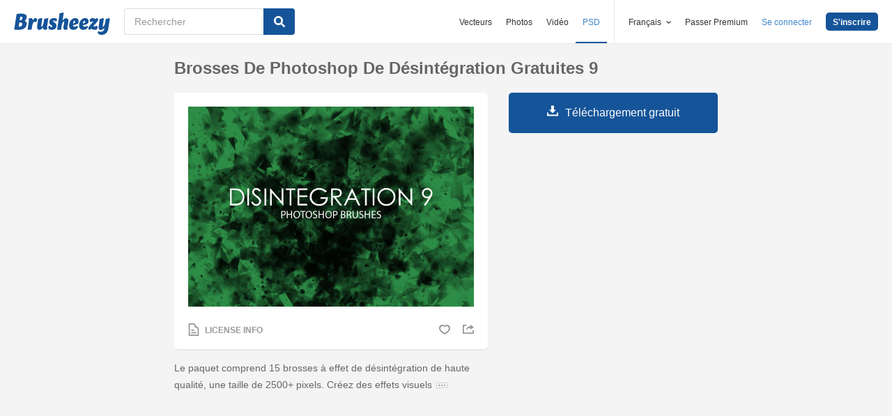

--- FILE ---
content_type: text/html; charset=utf-8
request_url: https://fr.brusheezy.com/pinceaux/58090-brosses-de-photoshop-de-desintegration-gratuites-9
body_size: 33772
content:
<!DOCTYPE html>
<!--[if lt IE 7]>      <html lang="fr" xmlns:fb="http://developers.facebook.com/schema/" xmlns:og="http://opengraphprotocol.org/schema/" class="no-js lt-ie9 lt-ie8 lt-ie7"> <![endif]-->
<!--[if IE 7]>         <html lang="fr" xmlns:fb="http://developers.facebook.com/schema/" xmlns:og="http://opengraphprotocol.org/schema/" class="no-js lt-ie9 lt-ie8"> <![endif]-->
<!--[if IE 8]>         <html lang="fr" xmlns:fb="http://developers.facebook.com/schema/" xmlns:og="http://opengraphprotocol.org/schema/" class="no-js lt-ie9"> <![endif]-->
<!--[if IE 9]>         <html lang="fr" xmlns:fb="http://developers.facebook.com/schema/" xmlns:og="http://opengraphprotocol.org/schema/" class="no-js ie9"> <![endif]-->
<!--[if gt IE 9]><!--> <html lang="fr" xmlns:fb="http://developers.facebook.com/schema/" xmlns:og="http://opengraphprotocol.org/schema/" class="no-js"> <!--<![endif]-->
  <head>
	  <script type="text/javascript">window.country_code = "US";window.remote_ip_address = '13.58.92.214'</script>
        <link rel="alternate" href="https://www.brusheezy.com/brushes/58090-free-disintegration-photoshop-brushes-9" hreflang="en" />
    <link rel="alternate" href="https://es.brusheezy.com/cepillos/58090-free-disintegration-pinceles-para-photoshop-9" hreflang="es" />
    <link rel="alternate" href="https://pt.brusheezy.com/pinceis/58090-escovas-gratuitas-do-photoshop-de-desintegracao-9" hreflang="pt-BR" />
    <link rel="alternate" href="https://de.brusheezy.com/bursten/58090-free-disintegration-photoshop-bursten-9" hreflang="de" />
    <link rel="alternate" href="https://fr.brusheezy.com/pinceaux/58090-brosses-de-photoshop-de-desintegration-gratuites-9" hreflang="fr" />
    <link rel="alternate" href="https://nl.brusheezy.com/borstels/58090-gratis-disintegratie-photoshop-borstels-9" hreflang="nl" />
    <link rel="alternate" href="https://sv.brusheezy.com/borstar/58090-free-disintegration-photoshop-borstar-9" hreflang="sv" />
    <link rel="alternate" href="https://www.brusheezy.com/brushes/58090-free-disintegration-photoshop-brushes-9" hreflang="x-default" />

    
    <link rel="dns-prefetch" href="//static.brusheezy.com">
    <meta charset="utf-8">
    <meta http-equiv="X-UA-Compatible" content="IE=edge,chrome=1">
<script>window.NREUM||(NREUM={});NREUM.info={"beacon":"bam.nr-data.net","errorBeacon":"bam.nr-data.net","licenseKey":"NRJS-e38a0a5d9f3d7a161d2","applicationID":"682498450","transactionName":"J1kMFkBaWF9cREoQVxdZFxBRUEccSl4KFQ==","queueTime":0,"applicationTime":162,"agent":""}</script>
<script>(window.NREUM||(NREUM={})).init={ajax:{deny_list:["bam.nr-data.net"]},feature_flags:["soft_nav"]};(window.NREUM||(NREUM={})).loader_config={licenseKey:"NRJS-e38a0a5d9f3d7a161d2",applicationID:"682498450",browserID:"682498528"};;/*! For license information please see nr-loader-rum-1.306.0.min.js.LICENSE.txt */
(()=>{var e,t,r={122:(e,t,r)=>{"use strict";r.d(t,{a:()=>i});var n=r(944);function i(e,t){try{if(!e||"object"!=typeof e)return(0,n.R)(3);if(!t||"object"!=typeof t)return(0,n.R)(4);const r=Object.create(Object.getPrototypeOf(t),Object.getOwnPropertyDescriptors(t)),a=0===Object.keys(r).length?e:r;for(let o in a)if(void 0!==e[o])try{if(null===e[o]){r[o]=null;continue}Array.isArray(e[o])&&Array.isArray(t[o])?r[o]=Array.from(new Set([...e[o],...t[o]])):"object"==typeof e[o]&&"object"==typeof t[o]?r[o]=i(e[o],t[o]):r[o]=e[o]}catch(e){r[o]||(0,n.R)(1,e)}return r}catch(e){(0,n.R)(2,e)}}},154:(e,t,r)=>{"use strict";r.d(t,{OF:()=>c,RI:()=>i,WN:()=>u,bv:()=>a,eN:()=>l,gm:()=>o,mw:()=>s,sb:()=>d});var n=r(863);const i="undefined"!=typeof window&&!!window.document,a="undefined"!=typeof WorkerGlobalScope&&("undefined"!=typeof self&&self instanceof WorkerGlobalScope&&self.navigator instanceof WorkerNavigator||"undefined"!=typeof globalThis&&globalThis instanceof WorkerGlobalScope&&globalThis.navigator instanceof WorkerNavigator),o=i?window:"undefined"!=typeof WorkerGlobalScope&&("undefined"!=typeof self&&self instanceof WorkerGlobalScope&&self||"undefined"!=typeof globalThis&&globalThis instanceof WorkerGlobalScope&&globalThis),s=Boolean("hidden"===o?.document?.visibilityState),c=/iPad|iPhone|iPod/.test(o.navigator?.userAgent),d=c&&"undefined"==typeof SharedWorker,u=((()=>{const e=o.navigator?.userAgent?.match(/Firefox[/\s](\d+\.\d+)/);Array.isArray(e)&&e.length>=2&&e[1]})(),Date.now()-(0,n.t)()),l=()=>"undefined"!=typeof PerformanceNavigationTiming&&o?.performance?.getEntriesByType("navigation")?.[0]?.responseStart},163:(e,t,r)=>{"use strict";r.d(t,{j:()=>E});var n=r(384),i=r(741);var a=r(555);r(860).K7.genericEvents;const o="experimental.resources",s="register",c=e=>{if(!e||"string"!=typeof e)return!1;try{document.createDocumentFragment().querySelector(e)}catch{return!1}return!0};var d=r(614),u=r(944),l=r(122);const f="[data-nr-mask]",g=e=>(0,l.a)(e,(()=>{const e={feature_flags:[],experimental:{allow_registered_children:!1,resources:!1},mask_selector:"*",block_selector:"[data-nr-block]",mask_input_options:{color:!1,date:!1,"datetime-local":!1,email:!1,month:!1,number:!1,range:!1,search:!1,tel:!1,text:!1,time:!1,url:!1,week:!1,textarea:!1,select:!1,password:!0}};return{ajax:{deny_list:void 0,block_internal:!0,enabled:!0,autoStart:!0},api:{get allow_registered_children(){return e.feature_flags.includes(s)||e.experimental.allow_registered_children},set allow_registered_children(t){e.experimental.allow_registered_children=t},duplicate_registered_data:!1},browser_consent_mode:{enabled:!1},distributed_tracing:{enabled:void 0,exclude_newrelic_header:void 0,cors_use_newrelic_header:void 0,cors_use_tracecontext_headers:void 0,allowed_origins:void 0},get feature_flags(){return e.feature_flags},set feature_flags(t){e.feature_flags=t},generic_events:{enabled:!0,autoStart:!0},harvest:{interval:30},jserrors:{enabled:!0,autoStart:!0},logging:{enabled:!0,autoStart:!0},metrics:{enabled:!0,autoStart:!0},obfuscate:void 0,page_action:{enabled:!0},page_view_event:{enabled:!0,autoStart:!0},page_view_timing:{enabled:!0,autoStart:!0},performance:{capture_marks:!1,capture_measures:!1,capture_detail:!0,resources:{get enabled(){return e.feature_flags.includes(o)||e.experimental.resources},set enabled(t){e.experimental.resources=t},asset_types:[],first_party_domains:[],ignore_newrelic:!0}},privacy:{cookies_enabled:!0},proxy:{assets:void 0,beacon:void 0},session:{expiresMs:d.wk,inactiveMs:d.BB},session_replay:{autoStart:!0,enabled:!1,preload:!1,sampling_rate:10,error_sampling_rate:100,collect_fonts:!1,inline_images:!1,fix_stylesheets:!0,mask_all_inputs:!0,get mask_text_selector(){return e.mask_selector},set mask_text_selector(t){c(t)?e.mask_selector="".concat(t,",").concat(f):""===t||null===t?e.mask_selector=f:(0,u.R)(5,t)},get block_class(){return"nr-block"},get ignore_class(){return"nr-ignore"},get mask_text_class(){return"nr-mask"},get block_selector(){return e.block_selector},set block_selector(t){c(t)?e.block_selector+=",".concat(t):""!==t&&(0,u.R)(6,t)},get mask_input_options(){return e.mask_input_options},set mask_input_options(t){t&&"object"==typeof t?e.mask_input_options={...t,password:!0}:(0,u.R)(7,t)}},session_trace:{enabled:!0,autoStart:!0},soft_navigations:{enabled:!0,autoStart:!0},spa:{enabled:!0,autoStart:!0},ssl:void 0,user_actions:{enabled:!0,elementAttributes:["id","className","tagName","type"]}}})());var p=r(154),m=r(324);let h=0;const v={buildEnv:m.F3,distMethod:m.Xs,version:m.xv,originTime:p.WN},b={consented:!1},y={appMetadata:{},get consented(){return this.session?.state?.consent||b.consented},set consented(e){b.consented=e},customTransaction:void 0,denyList:void 0,disabled:!1,harvester:void 0,isolatedBacklog:!1,isRecording:!1,loaderType:void 0,maxBytes:3e4,obfuscator:void 0,onerror:void 0,ptid:void 0,releaseIds:{},session:void 0,timeKeeper:void 0,registeredEntities:[],jsAttributesMetadata:{bytes:0},get harvestCount(){return++h}},_=e=>{const t=(0,l.a)(e,y),r=Object.keys(v).reduce((e,t)=>(e[t]={value:v[t],writable:!1,configurable:!0,enumerable:!0},e),{});return Object.defineProperties(t,r)};var w=r(701);const x=e=>{const t=e.startsWith("http");e+="/",r.p=t?e:"https://"+e};var S=r(836),k=r(241);const R={accountID:void 0,trustKey:void 0,agentID:void 0,licenseKey:void 0,applicationID:void 0,xpid:void 0},A=e=>(0,l.a)(e,R),T=new Set;function E(e,t={},r,o){let{init:s,info:c,loader_config:d,runtime:u={},exposed:l=!0}=t;if(!c){const e=(0,n.pV)();s=e.init,c=e.info,d=e.loader_config}e.init=g(s||{}),e.loader_config=A(d||{}),c.jsAttributes??={},p.bv&&(c.jsAttributes.isWorker=!0),e.info=(0,a.D)(c);const f=e.init,m=[c.beacon,c.errorBeacon];T.has(e.agentIdentifier)||(f.proxy.assets&&(x(f.proxy.assets),m.push(f.proxy.assets)),f.proxy.beacon&&m.push(f.proxy.beacon),e.beacons=[...m],function(e){const t=(0,n.pV)();Object.getOwnPropertyNames(i.W.prototype).forEach(r=>{const n=i.W.prototype[r];if("function"!=typeof n||"constructor"===n)return;let a=t[r];e[r]&&!1!==e.exposed&&"micro-agent"!==e.runtime?.loaderType&&(t[r]=(...t)=>{const n=e[r](...t);return a?a(...t):n})})}(e),(0,n.US)("activatedFeatures",w.B),e.runSoftNavOverSpa&&=!0===f.soft_navigations.enabled&&f.feature_flags.includes("soft_nav")),u.denyList=[...f.ajax.deny_list||[],...f.ajax.block_internal?m:[]],u.ptid=e.agentIdentifier,u.loaderType=r,e.runtime=_(u),T.has(e.agentIdentifier)||(e.ee=S.ee.get(e.agentIdentifier),e.exposed=l,(0,k.W)({agentIdentifier:e.agentIdentifier,drained:!!w.B?.[e.agentIdentifier],type:"lifecycle",name:"initialize",feature:void 0,data:e.config})),T.add(e.agentIdentifier)}},234:(e,t,r)=>{"use strict";r.d(t,{W:()=>a});var n=r(836),i=r(687);class a{constructor(e,t){this.agentIdentifier=e,this.ee=n.ee.get(e),this.featureName=t,this.blocked=!1}deregisterDrain(){(0,i.x3)(this.agentIdentifier,this.featureName)}}},241:(e,t,r)=>{"use strict";r.d(t,{W:()=>a});var n=r(154);const i="newrelic";function a(e={}){try{n.gm.dispatchEvent(new CustomEvent(i,{detail:e}))}catch(e){}}},261:(e,t,r)=>{"use strict";r.d(t,{$9:()=>d,BL:()=>s,CH:()=>g,Dl:()=>_,Fw:()=>y,PA:()=>h,Pl:()=>n,Pv:()=>k,Tb:()=>l,U2:()=>a,V1:()=>S,Wb:()=>x,bt:()=>b,cD:()=>v,d3:()=>w,dT:()=>c,eY:()=>p,fF:()=>f,hG:()=>i,k6:()=>o,nb:()=>m,o5:()=>u});const n="api-",i="addPageAction",a="addToTrace",o="addRelease",s="finished",c="interaction",d="log",u="noticeError",l="pauseReplay",f="recordCustomEvent",g="recordReplay",p="register",m="setApplicationVersion",h="setCurrentRouteName",v="setCustomAttribute",b="setErrorHandler",y="setPageViewName",_="setUserId",w="start",x="wrapLogger",S="measure",k="consent"},289:(e,t,r)=>{"use strict";r.d(t,{GG:()=>o,Qr:()=>c,sB:()=>s});var n=r(878),i=r(389);function a(){return"undefined"==typeof document||"complete"===document.readyState}function o(e,t){if(a())return e();const r=(0,i.J)(e),o=setInterval(()=>{a()&&(clearInterval(o),r())},500);(0,n.sp)("load",r,t)}function s(e){if(a())return e();(0,n.DD)("DOMContentLoaded",e)}function c(e){if(a())return e();(0,n.sp)("popstate",e)}},324:(e,t,r)=>{"use strict";r.d(t,{F3:()=>i,Xs:()=>a,xv:()=>n});const n="1.306.0",i="PROD",a="CDN"},374:(e,t,r)=>{r.nc=(()=>{try{return document?.currentScript?.nonce}catch(e){}return""})()},384:(e,t,r)=>{"use strict";r.d(t,{NT:()=>o,US:()=>u,Zm:()=>s,bQ:()=>d,dV:()=>c,pV:()=>l});var n=r(154),i=r(863),a=r(910);const o={beacon:"bam.nr-data.net",errorBeacon:"bam.nr-data.net"};function s(){return n.gm.NREUM||(n.gm.NREUM={}),void 0===n.gm.newrelic&&(n.gm.newrelic=n.gm.NREUM),n.gm.NREUM}function c(){let e=s();return e.o||(e.o={ST:n.gm.setTimeout,SI:n.gm.setImmediate||n.gm.setInterval,CT:n.gm.clearTimeout,XHR:n.gm.XMLHttpRequest,REQ:n.gm.Request,EV:n.gm.Event,PR:n.gm.Promise,MO:n.gm.MutationObserver,FETCH:n.gm.fetch,WS:n.gm.WebSocket},(0,a.i)(...Object.values(e.o))),e}function d(e,t){let r=s();r.initializedAgents??={},t.initializedAt={ms:(0,i.t)(),date:new Date},r.initializedAgents[e]=t}function u(e,t){s()[e]=t}function l(){return function(){let e=s();const t=e.info||{};e.info={beacon:o.beacon,errorBeacon:o.errorBeacon,...t}}(),function(){let e=s();const t=e.init||{};e.init={...t}}(),c(),function(){let e=s();const t=e.loader_config||{};e.loader_config={...t}}(),s()}},389:(e,t,r)=>{"use strict";function n(e,t=500,r={}){const n=r?.leading||!1;let i;return(...r)=>{n&&void 0===i&&(e.apply(this,r),i=setTimeout(()=>{i=clearTimeout(i)},t)),n||(clearTimeout(i),i=setTimeout(()=>{e.apply(this,r)},t))}}function i(e){let t=!1;return(...r)=>{t||(t=!0,e.apply(this,r))}}r.d(t,{J:()=>i,s:()=>n})},555:(e,t,r)=>{"use strict";r.d(t,{D:()=>s,f:()=>o});var n=r(384),i=r(122);const a={beacon:n.NT.beacon,errorBeacon:n.NT.errorBeacon,licenseKey:void 0,applicationID:void 0,sa:void 0,queueTime:void 0,applicationTime:void 0,ttGuid:void 0,user:void 0,account:void 0,product:void 0,extra:void 0,jsAttributes:{},userAttributes:void 0,atts:void 0,transactionName:void 0,tNamePlain:void 0};function o(e){try{return!!e.licenseKey&&!!e.errorBeacon&&!!e.applicationID}catch(e){return!1}}const s=e=>(0,i.a)(e,a)},566:(e,t,r)=>{"use strict";r.d(t,{LA:()=>s,bz:()=>o});var n=r(154);const i="xxxxxxxx-xxxx-4xxx-yxxx-xxxxxxxxxxxx";function a(e,t){return e?15&e[t]:16*Math.random()|0}function o(){const e=n.gm?.crypto||n.gm?.msCrypto;let t,r=0;return e&&e.getRandomValues&&(t=e.getRandomValues(new Uint8Array(30))),i.split("").map(e=>"x"===e?a(t,r++).toString(16):"y"===e?(3&a()|8).toString(16):e).join("")}function s(e){const t=n.gm?.crypto||n.gm?.msCrypto;let r,i=0;t&&t.getRandomValues&&(r=t.getRandomValues(new Uint8Array(e)));const o=[];for(var s=0;s<e;s++)o.push(a(r,i++).toString(16));return o.join("")}},606:(e,t,r)=>{"use strict";r.d(t,{i:()=>a});var n=r(908);a.on=o;var i=a.handlers={};function a(e,t,r,a){o(a||n.d,i,e,t,r)}function o(e,t,r,i,a){a||(a="feature"),e||(e=n.d);var o=t[a]=t[a]||{};(o[r]=o[r]||[]).push([e,i])}},607:(e,t,r)=>{"use strict";r.d(t,{W:()=>n});const n=(0,r(566).bz)()},614:(e,t,r)=>{"use strict";r.d(t,{BB:()=>o,H3:()=>n,g:()=>d,iL:()=>c,tS:()=>s,uh:()=>i,wk:()=>a});const n="NRBA",i="SESSION",a=144e5,o=18e5,s={STARTED:"session-started",PAUSE:"session-pause",RESET:"session-reset",RESUME:"session-resume",UPDATE:"session-update"},c={SAME_TAB:"same-tab",CROSS_TAB:"cross-tab"},d={OFF:0,FULL:1,ERROR:2}},630:(e,t,r)=>{"use strict";r.d(t,{T:()=>n});const n=r(860).K7.pageViewEvent},646:(e,t,r)=>{"use strict";r.d(t,{y:()=>n});class n{constructor(e){this.contextId=e}}},687:(e,t,r)=>{"use strict";r.d(t,{Ak:()=>d,Ze:()=>f,x3:()=>u});var n=r(241),i=r(836),a=r(606),o=r(860),s=r(646);const c={};function d(e,t){const r={staged:!1,priority:o.P3[t]||0};l(e),c[e].get(t)||c[e].set(t,r)}function u(e,t){e&&c[e]&&(c[e].get(t)&&c[e].delete(t),p(e,t,!1),c[e].size&&g(e))}function l(e){if(!e)throw new Error("agentIdentifier required");c[e]||(c[e]=new Map)}function f(e="",t="feature",r=!1){if(l(e),!e||!c[e].get(t)||r)return p(e,t);c[e].get(t).staged=!0,g(e)}function g(e){const t=Array.from(c[e]);t.every(([e,t])=>t.staged)&&(t.sort((e,t)=>e[1].priority-t[1].priority),t.forEach(([t])=>{c[e].delete(t),p(e,t)}))}function p(e,t,r=!0){const o=e?i.ee.get(e):i.ee,c=a.i.handlers;if(!o.aborted&&o.backlog&&c){if((0,n.W)({agentIdentifier:e,type:"lifecycle",name:"drain",feature:t}),r){const e=o.backlog[t],r=c[t];if(r){for(let t=0;e&&t<e.length;++t)m(e[t],r);Object.entries(r).forEach(([e,t])=>{Object.values(t||{}).forEach(t=>{t[0]?.on&&t[0]?.context()instanceof s.y&&t[0].on(e,t[1])})})}}o.isolatedBacklog||delete c[t],o.backlog[t]=null,o.emit("drain-"+t,[])}}function m(e,t){var r=e[1];Object.values(t[r]||{}).forEach(t=>{var r=e[0];if(t[0]===r){var n=t[1],i=e[3],a=e[2];n.apply(i,a)}})}},699:(e,t,r)=>{"use strict";r.d(t,{It:()=>a,KC:()=>s,No:()=>i,qh:()=>o});var n=r(860);const i=16e3,a=1e6,o="SESSION_ERROR",s={[n.K7.logging]:!0,[n.K7.genericEvents]:!1,[n.K7.jserrors]:!1,[n.K7.ajax]:!1}},701:(e,t,r)=>{"use strict";r.d(t,{B:()=>a,t:()=>o});var n=r(241);const i=new Set,a={};function o(e,t){const r=t.agentIdentifier;a[r]??={},e&&"object"==typeof e&&(i.has(r)||(t.ee.emit("rumresp",[e]),a[r]=e,i.add(r),(0,n.W)({agentIdentifier:r,loaded:!0,drained:!0,type:"lifecycle",name:"load",feature:void 0,data:e})))}},741:(e,t,r)=>{"use strict";r.d(t,{W:()=>a});var n=r(944),i=r(261);class a{#e(e,...t){if(this[e]!==a.prototype[e])return this[e](...t);(0,n.R)(35,e)}addPageAction(e,t){return this.#e(i.hG,e,t)}register(e){return this.#e(i.eY,e)}recordCustomEvent(e,t){return this.#e(i.fF,e,t)}setPageViewName(e,t){return this.#e(i.Fw,e,t)}setCustomAttribute(e,t,r){return this.#e(i.cD,e,t,r)}noticeError(e,t){return this.#e(i.o5,e,t)}setUserId(e){return this.#e(i.Dl,e)}setApplicationVersion(e){return this.#e(i.nb,e)}setErrorHandler(e){return this.#e(i.bt,e)}addRelease(e,t){return this.#e(i.k6,e,t)}log(e,t){return this.#e(i.$9,e,t)}start(){return this.#e(i.d3)}finished(e){return this.#e(i.BL,e)}recordReplay(){return this.#e(i.CH)}pauseReplay(){return this.#e(i.Tb)}addToTrace(e){return this.#e(i.U2,e)}setCurrentRouteName(e){return this.#e(i.PA,e)}interaction(e){return this.#e(i.dT,e)}wrapLogger(e,t,r){return this.#e(i.Wb,e,t,r)}measure(e,t){return this.#e(i.V1,e,t)}consent(e){return this.#e(i.Pv,e)}}},782:(e,t,r)=>{"use strict";r.d(t,{T:()=>n});const n=r(860).K7.pageViewTiming},836:(e,t,r)=>{"use strict";r.d(t,{P:()=>s,ee:()=>c});var n=r(384),i=r(990),a=r(646),o=r(607);const s="nr@context:".concat(o.W),c=function e(t,r){var n={},o={},u={},l=!1;try{l=16===r.length&&d.initializedAgents?.[r]?.runtime.isolatedBacklog}catch(e){}var f={on:p,addEventListener:p,removeEventListener:function(e,t){var r=n[e];if(!r)return;for(var i=0;i<r.length;i++)r[i]===t&&r.splice(i,1)},emit:function(e,r,n,i,a){!1!==a&&(a=!0);if(c.aborted&&!i)return;t&&a&&t.emit(e,r,n);var s=g(n);m(e).forEach(e=>{e.apply(s,r)});var d=v()[o[e]];d&&d.push([f,e,r,s]);return s},get:h,listeners:m,context:g,buffer:function(e,t){const r=v();if(t=t||"feature",f.aborted)return;Object.entries(e||{}).forEach(([e,n])=>{o[n]=t,t in r||(r[t]=[])})},abort:function(){f._aborted=!0,Object.keys(f.backlog).forEach(e=>{delete f.backlog[e]})},isBuffering:function(e){return!!v()[o[e]]},debugId:r,backlog:l?{}:t&&"object"==typeof t.backlog?t.backlog:{},isolatedBacklog:l};return Object.defineProperty(f,"aborted",{get:()=>{let e=f._aborted||!1;return e||(t&&(e=t.aborted),e)}}),f;function g(e){return e&&e instanceof a.y?e:e?(0,i.I)(e,s,()=>new a.y(s)):new a.y(s)}function p(e,t){n[e]=m(e).concat(t)}function m(e){return n[e]||[]}function h(t){return u[t]=u[t]||e(f,t)}function v(){return f.backlog}}(void 0,"globalEE"),d=(0,n.Zm)();d.ee||(d.ee=c)},843:(e,t,r)=>{"use strict";r.d(t,{G:()=>a,u:()=>i});var n=r(878);function i(e,t=!1,r,i){(0,n.DD)("visibilitychange",function(){if(t)return void("hidden"===document.visibilityState&&e());e(document.visibilityState)},r,i)}function a(e,t,r){(0,n.sp)("pagehide",e,t,r)}},860:(e,t,r)=>{"use strict";r.d(t,{$J:()=>u,K7:()=>c,P3:()=>d,XX:()=>i,Yy:()=>s,df:()=>a,qY:()=>n,v4:()=>o});const n="events",i="jserrors",a="browser/blobs",o="rum",s="browser/logs",c={ajax:"ajax",genericEvents:"generic_events",jserrors:i,logging:"logging",metrics:"metrics",pageAction:"page_action",pageViewEvent:"page_view_event",pageViewTiming:"page_view_timing",sessionReplay:"session_replay",sessionTrace:"session_trace",softNav:"soft_navigations",spa:"spa"},d={[c.pageViewEvent]:1,[c.pageViewTiming]:2,[c.metrics]:3,[c.jserrors]:4,[c.spa]:5,[c.ajax]:6,[c.sessionTrace]:7,[c.softNav]:8,[c.sessionReplay]:9,[c.logging]:10,[c.genericEvents]:11},u={[c.pageViewEvent]:o,[c.pageViewTiming]:n,[c.ajax]:n,[c.spa]:n,[c.softNav]:n,[c.metrics]:i,[c.jserrors]:i,[c.sessionTrace]:a,[c.sessionReplay]:a,[c.logging]:s,[c.genericEvents]:"ins"}},863:(e,t,r)=>{"use strict";function n(){return Math.floor(performance.now())}r.d(t,{t:()=>n})},878:(e,t,r)=>{"use strict";function n(e,t){return{capture:e,passive:!1,signal:t}}function i(e,t,r=!1,i){window.addEventListener(e,t,n(r,i))}function a(e,t,r=!1,i){document.addEventListener(e,t,n(r,i))}r.d(t,{DD:()=>a,jT:()=>n,sp:()=>i})},908:(e,t,r)=>{"use strict";r.d(t,{d:()=>n,p:()=>i});var n=r(836).ee.get("handle");function i(e,t,r,i,a){a?(a.buffer([e],i),a.emit(e,t,r)):(n.buffer([e],i),n.emit(e,t,r))}},910:(e,t,r)=>{"use strict";r.d(t,{i:()=>a});var n=r(944);const i=new Map;function a(...e){return e.every(e=>{if(i.has(e))return i.get(e);const t="function"==typeof e?e.toString():"",r=t.includes("[native code]"),a=t.includes("nrWrapper");return r||a||(0,n.R)(64,e?.name||t),i.set(e,r),r})}},944:(e,t,r)=>{"use strict";r.d(t,{R:()=>i});var n=r(241);function i(e,t){"function"==typeof console.debug&&(console.debug("New Relic Warning: https://github.com/newrelic/newrelic-browser-agent/blob/main/docs/warning-codes.md#".concat(e),t),(0,n.W)({agentIdentifier:null,drained:null,type:"data",name:"warn",feature:"warn",data:{code:e,secondary:t}}))}},969:(e,t,r)=>{"use strict";r.d(t,{TZ:()=>n,XG:()=>s,rs:()=>i,xV:()=>o,z_:()=>a});const n=r(860).K7.metrics,i="sm",a="cm",o="storeSupportabilityMetrics",s="storeEventMetrics"},990:(e,t,r)=>{"use strict";r.d(t,{I:()=>i});var n=Object.prototype.hasOwnProperty;function i(e,t,r){if(n.call(e,t))return e[t];var i=r();if(Object.defineProperty&&Object.keys)try{return Object.defineProperty(e,t,{value:i,writable:!0,enumerable:!1}),i}catch(e){}return e[t]=i,i}}},n={};function i(e){var t=n[e];if(void 0!==t)return t.exports;var a=n[e]={exports:{}};return r[e](a,a.exports,i),a.exports}i.m=r,i.d=(e,t)=>{for(var r in t)i.o(t,r)&&!i.o(e,r)&&Object.defineProperty(e,r,{enumerable:!0,get:t[r]})},i.f={},i.e=e=>Promise.all(Object.keys(i.f).reduce((t,r)=>(i.f[r](e,t),t),[])),i.u=e=>"nr-rum-1.306.0.min.js",i.o=(e,t)=>Object.prototype.hasOwnProperty.call(e,t),e={},t="NRBA-1.306.0.PROD:",i.l=(r,n,a,o)=>{if(e[r])e[r].push(n);else{var s,c;if(void 0!==a)for(var d=document.getElementsByTagName("script"),u=0;u<d.length;u++){var l=d[u];if(l.getAttribute("src")==r||l.getAttribute("data-webpack")==t+a){s=l;break}}if(!s){c=!0;var f={296:"sha512-XHJAyYwsxAD4jnOFenBf2aq49/pv28jKOJKs7YGQhagYYI2Zk8nHflZPdd7WiilkmEkgIZQEFX4f1AJMoyzKwA=="};(s=document.createElement("script")).charset="utf-8",i.nc&&s.setAttribute("nonce",i.nc),s.setAttribute("data-webpack",t+a),s.src=r,0!==s.src.indexOf(window.location.origin+"/")&&(s.crossOrigin="anonymous"),f[o]&&(s.integrity=f[o])}e[r]=[n];var g=(t,n)=>{s.onerror=s.onload=null,clearTimeout(p);var i=e[r];if(delete e[r],s.parentNode&&s.parentNode.removeChild(s),i&&i.forEach(e=>e(n)),t)return t(n)},p=setTimeout(g.bind(null,void 0,{type:"timeout",target:s}),12e4);s.onerror=g.bind(null,s.onerror),s.onload=g.bind(null,s.onload),c&&document.head.appendChild(s)}},i.r=e=>{"undefined"!=typeof Symbol&&Symbol.toStringTag&&Object.defineProperty(e,Symbol.toStringTag,{value:"Module"}),Object.defineProperty(e,"__esModule",{value:!0})},i.p="https://js-agent.newrelic.com/",(()=>{var e={374:0,840:0};i.f.j=(t,r)=>{var n=i.o(e,t)?e[t]:void 0;if(0!==n)if(n)r.push(n[2]);else{var a=new Promise((r,i)=>n=e[t]=[r,i]);r.push(n[2]=a);var o=i.p+i.u(t),s=new Error;i.l(o,r=>{if(i.o(e,t)&&(0!==(n=e[t])&&(e[t]=void 0),n)){var a=r&&("load"===r.type?"missing":r.type),o=r&&r.target&&r.target.src;s.message="Loading chunk "+t+" failed: ("+a+": "+o+")",s.name="ChunkLoadError",s.type=a,s.request=o,n[1](s)}},"chunk-"+t,t)}};var t=(t,r)=>{var n,a,[o,s,c]=r,d=0;if(o.some(t=>0!==e[t])){for(n in s)i.o(s,n)&&(i.m[n]=s[n]);if(c)c(i)}for(t&&t(r);d<o.length;d++)a=o[d],i.o(e,a)&&e[a]&&e[a][0](),e[a]=0},r=self["webpackChunk:NRBA-1.306.0.PROD"]=self["webpackChunk:NRBA-1.306.0.PROD"]||[];r.forEach(t.bind(null,0)),r.push=t.bind(null,r.push.bind(r))})(),(()=>{"use strict";i(374);var e=i(566),t=i(741);class r extends t.W{agentIdentifier=(0,e.LA)(16)}var n=i(860);const a=Object.values(n.K7);var o=i(163);var s=i(908),c=i(863),d=i(261),u=i(241),l=i(944),f=i(701),g=i(969);function p(e,t,i,a){const o=a||i;!o||o[e]&&o[e]!==r.prototype[e]||(o[e]=function(){(0,s.p)(g.xV,["API/"+e+"/called"],void 0,n.K7.metrics,i.ee),(0,u.W)({agentIdentifier:i.agentIdentifier,drained:!!f.B?.[i.agentIdentifier],type:"data",name:"api",feature:d.Pl+e,data:{}});try{return t.apply(this,arguments)}catch(e){(0,l.R)(23,e)}})}function m(e,t,r,n,i){const a=e.info;null===r?delete a.jsAttributes[t]:a.jsAttributes[t]=r,(i||null===r)&&(0,s.p)(d.Pl+n,[(0,c.t)(),t,r],void 0,"session",e.ee)}var h=i(687),v=i(234),b=i(289),y=i(154),_=i(384);const w=e=>y.RI&&!0===e?.privacy.cookies_enabled;function x(e){return!!(0,_.dV)().o.MO&&w(e)&&!0===e?.session_trace.enabled}var S=i(389),k=i(699);class R extends v.W{constructor(e,t){super(e.agentIdentifier,t),this.agentRef=e,this.abortHandler=void 0,this.featAggregate=void 0,this.loadedSuccessfully=void 0,this.onAggregateImported=new Promise(e=>{this.loadedSuccessfully=e}),this.deferred=Promise.resolve(),!1===e.init[this.featureName].autoStart?this.deferred=new Promise((t,r)=>{this.ee.on("manual-start-all",(0,S.J)(()=>{(0,h.Ak)(e.agentIdentifier,this.featureName),t()}))}):(0,h.Ak)(e.agentIdentifier,t)}importAggregator(e,t,r={}){if(this.featAggregate)return;const n=async()=>{let n;await this.deferred;try{if(w(e.init)){const{setupAgentSession:t}=await i.e(296).then(i.bind(i,305));n=t(e)}}catch(e){(0,l.R)(20,e),this.ee.emit("internal-error",[e]),(0,s.p)(k.qh,[e],void 0,this.featureName,this.ee)}try{if(!this.#t(this.featureName,n,e.init))return(0,h.Ze)(this.agentIdentifier,this.featureName),void this.loadedSuccessfully(!1);const{Aggregate:i}=await t();this.featAggregate=new i(e,r),e.runtime.harvester.initializedAggregates.push(this.featAggregate),this.loadedSuccessfully(!0)}catch(e){(0,l.R)(34,e),this.abortHandler?.(),(0,h.Ze)(this.agentIdentifier,this.featureName,!0),this.loadedSuccessfully(!1),this.ee&&this.ee.abort()}};y.RI?(0,b.GG)(()=>n(),!0):n()}#t(e,t,r){if(this.blocked)return!1;switch(e){case n.K7.sessionReplay:return x(r)&&!!t;case n.K7.sessionTrace:return!!t;default:return!0}}}var A=i(630),T=i(614);class E extends R{static featureName=A.T;constructor(e){var t;super(e,A.T),this.setupInspectionEvents(e.agentIdentifier),t=e,p(d.Fw,function(e,r){"string"==typeof e&&("/"!==e.charAt(0)&&(e="/"+e),t.runtime.customTransaction=(r||"http://custom.transaction")+e,(0,s.p)(d.Pl+d.Fw,[(0,c.t)()],void 0,void 0,t.ee))},t),this.importAggregator(e,()=>i.e(296).then(i.bind(i,943)))}setupInspectionEvents(e){const t=(t,r)=>{t&&(0,u.W)({agentIdentifier:e,timeStamp:t.timeStamp,loaded:"complete"===t.target.readyState,type:"window",name:r,data:t.target.location+""})};(0,b.sB)(e=>{t(e,"DOMContentLoaded")}),(0,b.GG)(e=>{t(e,"load")}),(0,b.Qr)(e=>{t(e,"navigate")}),this.ee.on(T.tS.UPDATE,(t,r)=>{(0,u.W)({agentIdentifier:e,type:"lifecycle",name:"session",data:r})})}}var N=i(843),I=i(782);class j extends R{static featureName=I.T;constructor(e){super(e,I.T),y.RI&&((0,N.u)(()=>(0,s.p)("docHidden",[(0,c.t)()],void 0,I.T,this.ee),!0),(0,N.G)(()=>(0,s.p)("winPagehide",[(0,c.t)()],void 0,I.T,this.ee)),this.importAggregator(e,()=>i.e(296).then(i.bind(i,117))))}}class P extends R{static featureName=g.TZ;constructor(e){super(e,g.TZ),y.RI&&document.addEventListener("securitypolicyviolation",e=>{(0,s.p)(g.xV,["Generic/CSPViolation/Detected"],void 0,this.featureName,this.ee)}),this.importAggregator(e,()=>i.e(296).then(i.bind(i,623)))}}new class extends r{constructor(e){var t;(super(),y.gm)?(this.features={},(0,_.bQ)(this.agentIdentifier,this),this.desiredFeatures=new Set(e.features||[]),this.desiredFeatures.add(E),this.runSoftNavOverSpa=[...this.desiredFeatures].some(e=>e.featureName===n.K7.softNav),(0,o.j)(this,e,e.loaderType||"agent"),t=this,p(d.cD,function(e,r,n=!1){if("string"==typeof e){if(["string","number","boolean"].includes(typeof r)||null===r)return m(t,e,r,d.cD,n);(0,l.R)(40,typeof r)}else(0,l.R)(39,typeof e)},t),function(e){p(d.Dl,function(t){if("string"==typeof t||null===t)return m(e,"enduser.id",t,d.Dl,!0);(0,l.R)(41,typeof t)},e)}(this),function(e){p(d.nb,function(t){if("string"==typeof t||null===t)return m(e,"application.version",t,d.nb,!1);(0,l.R)(42,typeof t)},e)}(this),function(e){p(d.d3,function(){e.ee.emit("manual-start-all")},e)}(this),function(e){p(d.Pv,function(t=!0){if("boolean"==typeof t){if((0,s.p)(d.Pl+d.Pv,[t],void 0,"session",e.ee),e.runtime.consented=t,t){const t=e.features.page_view_event;t.onAggregateImported.then(e=>{const r=t.featAggregate;e&&!r.sentRum&&r.sendRum()})}}else(0,l.R)(65,typeof t)},e)}(this),this.run()):(0,l.R)(21)}get config(){return{info:this.info,init:this.init,loader_config:this.loader_config,runtime:this.runtime}}get api(){return this}run(){try{const e=function(e){const t={};return a.forEach(r=>{t[r]=!!e[r]?.enabled}),t}(this.init),t=[...this.desiredFeatures];t.sort((e,t)=>n.P3[e.featureName]-n.P3[t.featureName]),t.forEach(t=>{if(!e[t.featureName]&&t.featureName!==n.K7.pageViewEvent)return;if(this.runSoftNavOverSpa&&t.featureName===n.K7.spa)return;if(!this.runSoftNavOverSpa&&t.featureName===n.K7.softNav)return;const r=function(e){switch(e){case n.K7.ajax:return[n.K7.jserrors];case n.K7.sessionTrace:return[n.K7.ajax,n.K7.pageViewEvent];case n.K7.sessionReplay:return[n.K7.sessionTrace];case n.K7.pageViewTiming:return[n.K7.pageViewEvent];default:return[]}}(t.featureName).filter(e=>!(e in this.features));r.length>0&&(0,l.R)(36,{targetFeature:t.featureName,missingDependencies:r}),this.features[t.featureName]=new t(this)})}catch(e){(0,l.R)(22,e);for(const e in this.features)this.features[e].abortHandler?.();const t=(0,_.Zm)();delete t.initializedAgents[this.agentIdentifier]?.features,delete this.sharedAggregator;return t.ee.get(this.agentIdentifier).abort(),!1}}}({features:[E,j,P],loaderType:"lite"})})()})();</script>
    <meta name="viewport" content="width=device-width, initial-scale=1.0, minimum-scale=1.0" />
    <title>Brosses de photoshop de désintégration gratuites 9 - Pinceaux Photoshop gratuits sur Brusheezy !</title>
<meta content="Pinceaux Photoshop ; Brusheezy est une GIGANTESQUE collection de pinceaux, motifs, textures, PSD, actions, formes, styles et dégradés Photoshop à télécharger ou à partager !" name="description" />
<meta content="brusheezy" name="twitter:site" />
<meta content="brusheezy" name="twitter:creator" />
<meta content="summary_large_image" name="twitter:card" />
<meta content="https://static.brusheezy.com/system/resources/previews/000/058/090/original/free-disintegration-photoshop-brushes-9.jpg" name="twitter:image" />
<meta content="Brusheezy" property="og:site_name" />
<meta content="Brosses de photoshop de désintégration gratuites 9" property="og:title" />
<meta content="https://fr.brusheezy.com/pinceaux/58090-brosses-de-photoshop-de-desintegration-gratuites-9" property="og:url" />
<meta content="fr_FR" property="og:locale" />
<meta content="en_US" property="og:locale:alternate" />
<meta content="de_DE" property="og:locale:alternate" />
<meta content="es_ES" property="og:locale:alternate" />
<meta content="nl_NL" property="og:locale:alternate" />
<meta content="pt_BR" property="og:locale:alternate" />
<meta content="sv_SE" property="og:locale:alternate" />
<meta content="https://static.brusheezy.com/system/resources/previews/000/058/090/original/free-disintegration-photoshop-brushes-9.jpg" property="og:image" />
    <link href="/favicon.ico" rel="shortcut icon"></link><link href="/favicon.png" rel="icon" sizes="48x48" type="image/png"></link><link href="/apple-touch-icon-precomposed.png" rel="apple-touch-icon-precomposed"></link>
    <link href="https://maxcdn.bootstrapcdn.com/font-awesome/4.6.3/css/font-awesome.min.css" media="screen" rel="stylesheet" type="text/css" />
    <script src="https://static.brusheezy.com/assets/modernizr.custom.83825-93372fb200ead74f1d44254d993c5440.js" type="text/javascript"></script>
    <link href="https://static.brusheezy.com/assets/application-e6fc89b3e1f8c6290743690971644994.css" media="screen" rel="stylesheet" type="text/css" />
    <link href="https://static.brusheezy.com/assets/print-ac38768f09270df2214d2c500c647adc.css" media="print" rel="stylesheet" type="text/css" />
    <link href="https://feeds.feedburner.com/eezyinc/brusheezy-images" rel="alternate" title="RSS" type="application/rss+xml" />

        <link rel="canonical" href="https://fr.brusheezy.com/pinceaux/58090-brosses-de-photoshop-de-desintegration-gratuites-9">


    <meta content="authenticity_token" name="csrf-param" />
<meta content="Vd0/h2ZcXo9VEgPAT69Dds13DKD7MHMg6RucO6qItH8=" name="csrf-token" />
    <!-- Begin TextBlock "HTML - Head" -->
<meta name="google-site-verification" content="pfGHD8M12iD8MZoiUsSycicUuSitnj2scI2cB_MvoYw" />
<meta name="google-site-verification" content="b4_frnI9j9l6Hs7d1QntimjvrZOtJ8x8ykl7RfeJS2Y" />
<meta name="tinfoil-site-verification" content="6d4a376b35cc11699dd86a787c7b5ae10b5c70f0" />
<meta name="msvalidate.01" content="9E7A3F56C01FB9B69FCDD1FBD287CAE4" />
<meta name="p:domain_verify" content="e95f03b955f8191de30e476f8527821e"/>
<meta property="fb:page_id" content="111431139680" />
<meta name="google" content="nositelinkssearchbox" />
<meta name="referrer" content="unsafe-url" />
<!--<script type="text/javascript" src="http://api.xeezy.com/api.min.js"></script>-->
<!--<script async src="//cdn-s2s.buysellads.net/pub/brusheezy.js" data-cfasync="false"></script>-->
<link href="https://plus.google.com/116840303500574370724" rel="publisher" />

<script>
  var iStockCoupon = { 
    // --- ADMIN CONIG----
    Code: 'EEZYOFF14', 
    Message: 'Hurry! Offer Expires 10/31/2013',
    // -------------------

    showPopup: function() {
      var win = window.open("", "istock-sale", "width=520,height=320");
      var wrap = win.document.createElement('div'); 
      wrap.setAttribute('class', 'sale-wrapper');
      
      var logo = win.document.createElement('img');
      logo.setAttribute('src', '//static.vecteezy.com/system/assets/asset_files/000/000/171/original/new-istock-logo.jpg');
      wrap.appendChild(logo);
      
      var code = win.document.createElement('div');
      code.setAttribute('class','code');
      code.appendChild(win.document.createTextNode(iStockCoupon.Code));
      wrap.appendChild(code);
      
      var expires = win.document.createElement('div');
      expires.setAttribute('class','expire');
      expires.appendChild(win.document.createTextNode(iStockCoupon.Message));
      wrap.appendChild(expires);
      
      var close = win.document.createElement('a');
      close.setAttribute('href', '#');
      close.appendChild(win.document.createTextNode('Close Window'));
      wrap.appendChild(close);
      
      var style = win.document.createElement('style');
      close.setAttribute('onclick', 'window.close()');
  
      style.appendChild(win.document.createTextNode("a{margin-top: 40px;display:block;font-size:12px;color:rgb(73,149,203);text-decoration:none;} .expire{margin-top:16px;color: rgb(81,81,81);font-size:24px;} .code{margin-top:20px;font-size:50px;font-weight:700;text-transform:uppercase;} img{margin-top:44px;} body{padding:0;margin:0;text-align:center;font-family:sans-serif;} .sale-wrapper{height:288px;border:16px solid #a1a1a1;}"));
      win.document.body.appendChild(style);
      win.document.body.appendChild(wrap);        
    },
  };

</script>
<script src="https://cdn.optimizely.com/js/168948327.js"></script>

<script>var AdminHideEezyPremiumPopup = false</script>
<!-- TradeDoubler site verification 2802548 -->



<!-- End TextBlock "HTML - Head" -->
      <link href="https://static.brusheezy.com/assets/resource-show-090e629f8c47746d2d8ac3af6444ea40.css" media="screen" rel="stylesheet" type="text/css" />
  <script type="text/javascript">
    var is_show_page = true;
  </script>

  <script type="text/javascript">
      var resource_id = 58090;
      var custom_vert_text = "fracturé";
  </script>

      <div hidden itemprop="image" itemscope itemtype="http://schema.org/ImageObject">

        <meta itemprop="author" content="Artistmef">


        <meta itemprop="datePublished" content="2016-06-21">

      <meta itemprop="thumbnailUrl" content="https://static.brusheezy.com/system/resources/thumbnails/000/058/090/original/disintegration_9.jpg">
      <meta itemprop="name" content="Brosses de photoshop de désintégration gratuites 9" />
      <meta itemprop="description" content="Le paquet comprend 15 brosses à effet de désintégration de haute qualité, une taille de 2500+ pixels. Créez des effets visuels professionnels pour votre art, illustrations ou autres projets en quelques secondes!">
        <meta itemprop="contentUrl" content="https://static.brusheezy.com/system/resources/previews/000/058/090/original/free-disintegration-photoshop-brushes-9.jpg">
    </div>
  <link href="https://static.brusheezy.com/assets/resources/download_ad/download_ad_modal-1321ec8bcc15ba850988879cb0d3a09e.css" media="screen" rel="stylesheet" type="text/css" />


    <script type="application/ld+json">
      {
        "@context": "http://schema.org",
        "@type": "WebSite",
        "name": "brusheezy",
        "url": "https://www.brusheezy.com"
      }
   </script>

    <script type="application/ld+json">
      {
      "@context": "http://schema.org",
      "@type": "Organization",
      "url": "https://www.brusheezy.com",
      "logo": "https://static.brusheezy.com/assets/structured_data/brusheezy-logo-63a0370ba72197d03d41c8ee2a3fe30d.svg",
      "sameAs": [
        "https://www.facebook.com/brusheezy",
        "https://twitter.com/brusheezy",
        "https://pinterest.com/brusheezy/",
        "https://www.youtube.com/EezyInc",
        "https://instagram.com/eezy/",
        "https://www.snapchat.com/add/eezy",
        "https://google.com/+brusheezy"
      ]
     }
    </script>

    <script src="https://static.brusheezy.com/assets/sp-32e34cb9c56d3cd62718aba7a1338855.js" type="text/javascript"></script>
<script type="text/javascript">
  document.addEventListener('DOMContentLoaded', function() {
    snowplow('newTracker', 'sp', 'a.vecteezy.com', {
      appId: 'brusheezy_production',
      discoverRootDomain: true,
      eventMethod: 'beacon',
      cookieSameSite: 'Lax',
      context: {
        webPage: true,
        performanceTiming: true,
        gaCookies: true,
        geolocation: false
      }
    });
    snowplow('setUserIdFromCookie', 'rollout');
    snowplow('enableActivityTracking', {minimumVisitLength: 10, heartbeatDelay: 10});
    snowplow('enableLinkClickTracking');
    snowplow('trackPageView');
  });
</script>

  </head>

  <body class="proper-sticky-ads   fullwidth flex  redesign-layout resources-show"
        data-site="brusheezy">
    
<link rel="preconnect" href="https://a.pub.network/" crossorigin />
<link rel="preconnect" href="https://b.pub.network/" crossorigin />
<link rel="preconnect" href="https://c.pub.network/" crossorigin />
<link rel="preconnect" href="https://d.pub.network/" crossorigin />
<link rel="preconnect" href="https://c.amazon-adsystem.com" crossorigin />
<link rel="preconnect" href="https://s.amazon-adsystem.com" crossorigin />
<link rel="preconnect" href="https://secure.quantserve.com/" crossorigin />
<link rel="preconnect" href="https://rules.quantcount.com/" crossorigin />
<link rel="preconnect" href="https://pixel.quantserve.com/" crossorigin />
<link rel="preconnect" href="https://btloader.com/" crossorigin />
<link rel="preconnect" href="https://api.btloader.com/" crossorigin />
<link rel="preconnect" href="https://confiant-integrations.global.ssl.fastly.net" crossorigin />
<link rel="stylesheet" href="https://a.pub.network/brusheezy-com/cls.css">
<script data-cfasync="false" type="text/javascript">
  var freestar = freestar || {};
  freestar.queue = freestar.queue || [];
  freestar.config = freestar.config || {};
  freestar.config.enabled_slots = [];
  freestar.initCallback = function () { (freestar.config.enabled_slots.length === 0) ? freestar.initCallbackCalled = false : freestar.newAdSlots(freestar.config.enabled_slots) }
</script>
<script src="https://a.pub.network/brusheezy-com/pubfig.min.js" data-cfasync="false" async></script>
<style>
.fs-sticky-footer {
  background: rgba(247, 247, 247, 0.9) !important;
}
</style>
<!-- Tag ID: brusheezy_1x1_bouncex -->
<div align="center" id="brusheezy_1x1_bouncex">
 <script data-cfasync="false" type="text/javascript">
  freestar.config.enabled_slots.push({ placementName: "brusheezy_1x1_bouncex", slotId: "brusheezy_1x1_bouncex" });
 </script>
</div>


      <script src="https://static.brusheezy.com/assets/partner-service-v3-b8d5668d95732f2d5a895618bbc192d0.js" type="text/javascript"></script>

<script type="text/javascript">
  window.partnerService = new window.PartnerService({
    baseUrl: 'https://p.sa7eer.com',
    site: 'brusheezy',
    contentType: "vector",
    locale: 'fr',
    controllerName: 'resources',
    pageviewGuid: '90ecb778-6a47-4cdb-91a0-cb8535806e5d',
    sessionGuid: '7929756c-d3ad-4980-a7d9-30dea21aa896',
  });
</script>


    
      

    <div id="fb-root"></div>



      
<header class="ez-site-header ">
  <div class="max-inner is-logged-out">
    <div class='ez-site-header__logo'>
  <a href="https://fr.brusheezy.com/" title="Brusheezy"><svg xmlns="http://www.w3.org/2000/svg" id="Layer_1" data-name="Layer 1" viewBox="0 0 248 57.8"><title>brusheezy-logo-color</title><path class="cls-1" d="M32.4,29.6c0,9.9-9.2,15.3-21.1,15.3-3.9,0-11-.6-11.3-.6L6.3,3.9A61.78,61.78,0,0,1,18,2.7c9.6,0,14.5,3,14.5,8.8a12.42,12.42,0,0,1-5.3,10.2A7.9,7.9,0,0,1,32.4,29.6Zm-11.3.1c0-2.8-1.7-3.9-4.6-3.9-1,0-2.1.1-3.2.2L11.7,36.6c.5,0,1,.1,1.5.1C18.4,36.7,21.1,34,21.1,29.7ZM15.6,10.9l-1.4,9h2.2c3.1,0,5.1-2.9,5.1-6,0-2.1-1.1-3.1-3.4-3.1A10.87,10.87,0,0,0,15.6,10.9Z" transform="translate(0 0)"></path><path class="cls-1" d="M55.3,14.4c2.6,0,4,1.6,4,4.4a8.49,8.49,0,0,1-3.6,6.8,3,3,0,0,0-2.7-2c-4.5,0-6.3,10.6-6.4,11.2L46,38.4l-.9,5.9c-3.1,0-6.9.3-8.1.3a4,4,0,0,1-2.2-1l.8-5.2,2-13,.1-.8c.8-5.4-.7-7.7-.7-7.7a9.11,9.11,0,0,1,6.1-2.5c3.4,0,5.2,2,5.3,6.3,1.2-3.1,3.2-6.3,6.9-6.3Z" transform="translate(0 0)"></path><path class="cls-1" d="M85.4,34.7c-.8,5.4.7,7.7.7,7.7A9.11,9.11,0,0,1,80,44.9c-3.5,0-5.3-2.2-5.3-6.7-2.4,3.7-5.6,6.7-9.7,6.7-4.4,0-6.4-3.7-5.3-11.2L61,25.6c.8-5,1-9,1-9,3.2-.6,7.3-2.1,8.8-2.1a4,4,0,0,1,2.2,1L71.4,25.7l-1.5,9.4c-.1.9,0,1.3.8,1.3,3.7,0,5.8-10.7,5.8-10.7.8-5,1-9,1-9,3.2-.6,7.3-2.1,8.8-2.1a4,4,0,0,1,2.2,1L86.9,25.8l-1.3,8.3Z" transform="translate(0 0)"></path><path class="cls-1" d="M103.3,14.4c4.5,0,7.8,1.6,7.8,4.5,0,3.2-3.9,4.5-3.9,4.5s-1.2-2.9-3.7-2.9a2,2,0,0,0-2.2,2,2.41,2.41,0,0,0,1.3,2.2l3.2,2a8.39,8.39,0,0,1,3.9,7.5c0,6.1-4.9,10.7-12.5,10.7-4.6,0-8.8-2-8.8-5.8,0-3.5,3.5-5.4,3.5-5.4S93.8,38,96.8,38A2,2,0,0,0,99,35.8a2.42,2.42,0,0,0-1.3-2.2l-3-1.9a7.74,7.74,0,0,1-3.8-7c.3-5.9,4.8-10.3,12.4-10.3Z" transform="translate(0 0)"></path><path class="cls-1" d="M138.1,34.8c-1.1,5.4.9,7.7.9,7.7a9.28,9.28,0,0,1-6.1,2.4c-4.3,0-6.3-3.2-5-10l.2-.9,1.8-9.6a.94.94,0,0,0-1-1.3c-3.6,0-5.7,10.9-5.7,11l-.7,4.5-.9,5.9c-3.1,0-6.9.3-8.1.3a4,4,0,0,1-2.2-1l.8-5.2,4.3-27.5c.8-5,1-9,1-9,3.2-.6,7.3-2.1,8.8-2.1a4,4,0,0,1,2.2,1l-3.1,19.9c2.4-3.5,5.5-6.3,9.5-6.3,4.4,0,6.8,3.8,5.3,11.2l-1.8,8.4Z" transform="translate(0 0)"></path><path class="cls-1" d="M167.1,22.9c0,4.4-2.4,7.3-8.4,8.5l-6.3,1.3c.5,2.8,2.2,4.1,5,4.1a8.32,8.32,0,0,0,5.8-2.7,3.74,3.74,0,0,1,1.8,3.1c0,3.7-5.5,7.6-11.9,7.6s-10.8-4.2-10.8-11.2c0-8.2,5.7-19.2,15.8-19.2,5.6,0,9,3.3,9,8.5Zm-10.6,4.2a2.63,2.63,0,0,0,1.7-2.8c0-1.2-.4-3-1.8-3-2.5,0-3.6,4.1-4,7.2Z" transform="translate(0 0)"></path><path class="cls-1" d="M192.9,22.9c0,4.4-2.4,7.3-8.4,8.5l-6.3,1.3c.5,2.8,2.2,4.1,5,4.1a8.32,8.32,0,0,0,5.8-2.7,3.74,3.74,0,0,1,1.8,3.1c0,3.7-5.5,7.6-11.9,7.6s-10.8-4.2-10.8-11.2c0-8.2,5.7-19.2,15.8-19.2,5.5,0,9,3.3,9,8.5Zm-10.7,4.2a2.63,2.63,0,0,0,1.7-2.8c0-1.2-.4-3-1.8-3-2.5,0-3.6,4.1-4,7.2Z" transform="translate(0 0)"></path><path class="cls-1" d="M213.9,33.8a7.72,7.72,0,0,1,2.2,5.4c0,4.5-3.7,5.7-6.9,5.7-4.1,0-7.1-2-10.2-3-.9,1-1.7,2-2.5,3,0,0-4.6-.1-4.6-3.3,0-3.9,6.4-10.5,13.3-18.1a19.88,19.88,0,0,0-2.2-.2c-3.9,0-5.4,2-5.4,2a8.19,8.19,0,0,1-1.8-5.4c.2-4.2,4.2-5.4,7.3-5.4,3.3,0,5.7,1.3,8.1,2.4l1.9-2.4s4.7.1,4.7,3.3c0,3.7-6.2,10.3-12.9,17.6a14.65,14.65,0,0,0,4,.7,6.22,6.22,0,0,0,5-2.3Z" transform="translate(0 0)"></path><path class="cls-1" d="M243.8,42.3c-1.7,10.3-8.6,15.5-17.4,15.5-5.6,0-9.8-3-9.8-6.4a3.85,3.85,0,0,1,1.9-3.3,8.58,8.58,0,0,0,5.7,1.8c3.5,0,8.3-1.5,9.1-6.9l.7-4.2c-2.4,3.5-5.5,6.3-9.5,6.3-4.4,0-6.4-3.7-5.3-11.2l1.3-8.1c.8-5,1-9,1-9,3.2-.6,7.3-2.1,8.8-2.1a4,4,0,0,1,2.2,1l-1.6,10.2-1.5,9.4c-.1.9,0,1.3.8,1.3,3.7,0,5.8-10.7,5.8-10.7.8-5,1-9,1-9,3.2-.6,7.3-2.1,8.8-2.1a4,4,0,0,1,2.2,1L246.4,26Z" transform="translate(0 0)"></path></svg>
</a>
</div>


      <nav class="ez-site-header__main-nav logged-out-nav">
    <ul class="ez-site-header__header-menu">
        <div class="ez-site-header__app-links-wrapper" data-target="ez-mobile-menu.appLinksWrapper">
          <li class="ez-site-header__menu-item ez-site-header__menu-item--app-link "
              data-target="ez-mobile-menu.appLink" >
            <a href="https://fr.vecteezy.com" target="_blank">Vecteurs</a>
          </li>

          <li class="ez-site-header__menu-item ez-site-header__menu-item--app-link "
              data-target="ez-mobile-menu.appLink" >
            <a href="https://fr.vecteezy.com/photos-gratuite" target="_blank">Photos</a>
          </li>

          <li class="ez-site-header__menu-item ez-site-header__menu-item--app-link"
              data-target="ez-mobile-menu.appLink" >
            <a href="https://fr.videezy.com" target="_blank">Vidéo</a>
          </li>

          <li class="ez-site-header__menu-item ez-site-header__menu-item--app-link active-menu-item"
              data-target="ez-mobile-menu.appLink" >
            <a href="https://fr.brusheezy.com" target="_blank">PSD</a>
          </li>
        </div>

        <div class="ez-site-header__separator"></div>

        <li class="ez-site-header__locale_prompt ez-site-header__menu-item"
            data-action="toggle-language-switcher"
            data-switcher-target="ez-site-header__lang_selector">
          <span>
            Français
            <!-- Generator: Adobe Illustrator 21.0.2, SVG Export Plug-In . SVG Version: 6.00 Build 0)  --><svg xmlns="http://www.w3.org/2000/svg" xmlns:xlink="http://www.w3.org/1999/xlink" version="1.1" id="Layer_1" x="0px" y="0px" viewBox="0 0 11.9 7.1" style="enable-background:new 0 0 11.9 7.1;" xml:space="preserve" class="ez-site-header__menu-arrow">
<polygon points="11.9,1.5 10.6,0 6,4.3 1.4,0 0,1.5 6,7.1 "></polygon>
</svg>

          </span>

          
<div id="ez-site-header__lang_selector" class="ez-language-switcher ez-tooltip ez-tooltip--arrow-top">
  <div class="ez-tooltip__arrow ez-tooltip__arrow--middle"></div>
  <div class="ez-tooltip__content">
    <ul>
        <li>
          <a href="https://www.brusheezy.com/brushes/58090-free-disintegration-photoshop-brushes-9" class="nested-locale-switcher-link en" data-locale="en">English</a>        </li>
        <li>
          <a href="https://es.brusheezy.com/cepillos/58090-free-disintegration-pinceles-para-photoshop-9" class="nested-locale-switcher-link es" data-locale="es">Español</a>        </li>
        <li>
          <a href="https://pt.brusheezy.com/pinceis/58090-escovas-gratuitas-do-photoshop-de-desintegracao-9" class="nested-locale-switcher-link pt" data-locale="pt">Português</a>        </li>
        <li>
          <a href="https://de.brusheezy.com/bursten/58090-free-disintegration-photoshop-bursten-9" class="nested-locale-switcher-link de" data-locale="de">Deutsch</a>        </li>
        <li>
          
            <span class="nested-locale-switcher-link fr current">
              Français
              <svg xmlns="http://www.w3.org/2000/svg" id="Layer_1" data-name="Layer 1" viewBox="0 0 11.93 9.39"><polygon points="11.93 1.76 10.17 0 4.3 5.87 1.76 3.32 0 5.09 4.3 9.39 11.93 1.76"></polygon></svg>

            </span>
        </li>
        <li>
          <a href="https://nl.brusheezy.com/borstels/58090-gratis-disintegratie-photoshop-borstels-9" class="nested-locale-switcher-link nl" data-locale="nl">Nederlands</a>        </li>
        <li>
          <a href="https://sv.brusheezy.com/borstar/58090-free-disintegration-photoshop-borstar-9" class="nested-locale-switcher-link sv" data-locale="sv">Svenska</a>        </li>
    </ul>
  </div>
</div>


        </li>

          <li class="ez-site-header__menu-item ez-site-header__menu-item--join-pro-link"
              data-target="ez-mobile-menu.joinProLink">
            <a href="/signups/join_premium">Passer Premium</a>
          </li>

          <li class="ez-site-header__menu-item"
              data-target="ez-mobile-menu.logInBtn">
            <a href="/connexion" class="login-link" data-remote="true" onclick="track_header_login_click();">Se connecter</a>
          </li>

          <li class="ez-site-header__menu-item ez-site-header__menu-item--btn ez-site-header__menu-item--sign-up-btn"
              data-target="ez-mobile-menu.signUpBtn">
            <a href="/inscription" class="ez-btn ez-btn--primary ez-btn--tiny ez-btn--sign-up" data-remote="true" onclick="track_header_join_eezy_click();">S&#x27;inscrire</a>
          </li>


      

        <li class="ez-site-header__menu-item ez-site-header__mobile-menu">
          <button class="ez-site-header__mobile-menu-btn"
                  data-controller="ez-mobile-menu">
            <svg xmlns="http://www.w3.org/2000/svg" viewBox="0 0 20 14"><g id="Layer_2" data-name="Layer 2"><g id="Account_Pages_Mobile_Menu_Open" data-name="Account Pages Mobile Menu Open"><g id="Account_Pages_Mobile_Menu_Open-2" data-name="Account Pages Mobile Menu Open"><path class="cls-1" d="M0,0V2H20V0ZM0,8H20V6H0Zm0,6H20V12H0Z"></path></g></g></g></svg>

          </button>
        </li>
    </ul>

  </nav>

  <script src="https://static.brusheezy.com/assets/header_mobile_menu-bbe8319134d6d4bb7793c9fdffca257c.js" type="text/javascript"></script>


      <p% search_path = nil %>

<form accept-charset="UTF-8" action="/libre" class="ez-search-form" data-action="new-search" data-adid="1636631" data-behavior="" data-trafcat="T1" method="post"><div style="margin:0;padding:0;display:inline"><input name="utf8" type="hidden" value="&#x2713;" /><input name="authenticity_token" type="hidden" value="Vd0/h2ZcXo9VEgPAT69Dds13DKD7MHMg6RucO6qItH8=" /></div>
  <input id="from" name="from" type="hidden" value="mainsite" />
  <input id="in_se" name="in_se" type="hidden" value="true" />

  <div class="ez-input">
      <input class="ez-input__field ez-input__field--basic ez-input__field--text ez-search-form__input" id="search" name="search" placeholder="Rechercher" type="text" value="" />

    <button class="ez-search-form__submit" title="Rechercher" type="submit">
      <svg xmlns="http://www.w3.org/2000/svg" id="Layer_1" data-name="Layer 1" viewBox="0 0 14.39 14.39"><title>search</title><path d="M14,12.32,10.81,9.09a5.87,5.87,0,1,0-1.72,1.72L12.32,14A1.23,1.23,0,0,0,14,14,1.23,1.23,0,0,0,14,12.32ZM2.43,5.88A3.45,3.45,0,1,1,5.88,9.33,3.46,3.46,0,0,1,2.43,5.88Z"></path></svg>

</button>  </div>
</form>

  </div><!-- .max-inner -->

</header>


    <div id="body">
      <div class="content">

        

          



  <div id="remote-ip" style="display: none;">13.58.92.214</div>



<section id="resource-main"
         class="info-section resource-main-info"
         data-resource-id="58090"
         data-license-type="standard">

  <!-- start: resource-card -->
  <div class="resource-card">
      <center>
</center>


    <h1 class="resource-name">Brosses de photoshop de désintégration gratuites 9</h1>

    <div class="resource-media">
      <div class="resource-preview item ">

    <img alt="Brosses de photoshop de désintégration gratuites 9" src="https://static.brusheezy.com/system/resources/previews/000/058/090/non_2x/free-disintegration-photoshop-brushes-9.jpg" srcset="https://static.brusheezy.com/system/resources/previews/000/058/090/original/free-disintegration-photoshop-brushes-9.jpg 2x,
                  https://static.brusheezy.com/system/resources/previews/000/058/090/non_2x/free-disintegration-photoshop-brushes-9.jpg 1x" title="Brosses de photoshop de désintégration gratuites 9" />

  <div class="resource-actions">
      <div class="resource-license-show">
  <a href="/resources/58090/license_info_modal" data-remote="true" rel="nofollow">
    <!-- Generator: Adobe Illustrator 21.0.2, SVG Export Plug-In . SVG Version: 6.00 Build 0)  --><svg xmlns="http://www.w3.org/2000/svg" xmlns:xlink="http://www.w3.org/1999/xlink" version="1.1" id="Layer_1" x="0px" y="0px" viewBox="0 0 16 20" style="enable-background:new 0 0 16 20;" xml:space="preserve">
<title>license</title>
<g>
	<path d="M11.5,4.7C11.5,3.8,11.6,0,6.3,0C1.2,0,0,0,0,0v20h16c0,0,0-8.3,0-10.5C16,5.7,12.6,4.6,11.5,4.7z M14,18H2V2   c0,0,2.2,0,4.1,0c4.1,0,3.5,2.9,3.2,4.6C12,6.3,14,7,14,10.2C14,12.6,14,18,14,18z"></path>
	<rect x="4" y="14" width="8" height="2"></rect>
	<rect x="4" y="10" width="5" height="2"></rect>
</g>
</svg>

    <span>License Info</span>
</a></div>



    <div class="user-actions">
      
  <a href="/connexion" class="resource-likes-count fave unauthorized" data-remote="true">
    <!-- Generator: Adobe Illustrator 21.0.2, SVG Export Plug-In . SVG Version: 6.00 Build 0)  --><svg xmlns="http://www.w3.org/2000/svg" xmlns:xlink="http://www.w3.org/1999/xlink" version="1.1" id="Layer_1" x="0px" y="0px" viewBox="0 0 115.4 100" style="enable-background:new 0 0 115.4 100;" xml:space="preserve">
<g>
	<path d="M81.5,0c-9.3,0-17.7,3.7-23.8,9.8c-6.1-6-14.5-9.7-23.8-9.7C15.1,0.1,0,15.3,0,34c0.1,43,57.8,66,57.8,66   s57.7-23.1,57.6-66.1C115.4,15.1,100.2,0,81.5,0z M57.7,84.2c0,0-42.8-19.8-42.8-46.2c0-12.8,7.5-23.3,21.4-23.3   c10,0,16.9,5.5,21.4,10c4.5-4.5,11.4-10,21.4-10c13.9,0,21.4,10.5,21.4,23.3C100.5,64.4,57.7,84.2,57.7,84.2z"></path>
</g>
</svg>

</a>

      <div class="shareblock-horiz">
  <ul>
    <li>
      <a href="https://www.facebook.com/sharer.php?u=https://fr.brusheezy.com/pinceaux/58090-brosses-de-photoshop-de-desintegration-gratuites-9&amp;t=Brosses de photoshop de désintégration gratuites 9" class="shr-btn facebook-like" data-social-network="facebook" data-href="https://fr.brusheezy.com/pinceaux/58090-brosses-de-photoshop-de-desintegration-gratuites-9" data-send="false" data-layout="button" data-width="60" data-show-faces="false" rel="nofollow" target="_blank" rel="nofollow">
        <span class="vhidden"><!-- Generator: Adobe Illustrator 21.0.2, SVG Export Plug-In . SVG Version: 6.00 Build 0)  --><svg xmlns="http://www.w3.org/2000/svg" xmlns:xlink="http://www.w3.org/1999/xlink" version="1.1" id="Layer_1" x="0px" y="0px" viewBox="0 0 14.9 15" style="enable-background:new 0 0 14.9 15;" xml:space="preserve">
<path d="M14.1,0H0.8C0.4,0,0,0.4,0,0.8c0,0,0,0,0,0v13.3C0,14.6,0.4,15,0.8,15h7.1V9.2H6V6.9h1.9V5.3c-0.2-1.5,0.9-2.8,2.4-3  c0.2,0,0.3,0,0.5,0c0.6,0,1.2,0,1.7,0.1v2h-1.2c-0.9,0-1.1,0.4-1.1,1.1v1.5h2.2l-0.3,2.3h-1.9V15h3.8c0.5,0,0.8-0.4,0.8-0.8V0.8  C14.9,0.4,14.5,0,14.1,0C14.1,0,14.1,0,14.1,0z"></path>
</svg>
</span>
      </a>
    </li>
    <li>
      <a href="https://twitter.com/intent/tweet?text=Brosses de photoshop de désintégration gratuites 9 on @brusheezy&url=https://fr.brusheezy.com/pinceaux/58090-brosses-de-photoshop-de-desintegration-gratuites-9" class="shr-btn twitter-share" data-social-network="twitter"   data-count="none" rel="nofollow" target="_blank" rel="nofollow">
        <span class="vhidden"><!-- Generator: Adobe Illustrator 21.0.2, SVG Export Plug-In . SVG Version: 6.00 Build 0)  --><svg xmlns="http://www.w3.org/2000/svg" xmlns:xlink="http://www.w3.org/1999/xlink" version="1.1" id="Layer_1" x="0px" y="0px" viewBox="0 0 14.8 12.5" style="enable-background:new 0 0 14.8 12.5;" xml:space="preserve">
<path d="M14.8,1.5C14.2,1.7,13.6,1.9,13,2c0.7-0.4,1.2-1,1.4-1.8c-0.6,0.4-1.2,0.6-1.9,0.8c-0.6-0.6-1.4-1-2.2-1  c-1.7,0.1-3,1.5-3,3.2c0,0.2,0,0.5,0.1,0.7C4.8,3.8,2.5,2.6,1,0.6c-0.3,0.5-0.4,1-0.4,1.6c0,1.1,0.5,2,1.4,2.6c-0.5,0-1-0.1-1.4-0.4  l0,0c0,1.5,1,2.8,2.4,3.1C2.6,7.7,2.1,7.7,1.6,7.6C2,8.9,3.2,9.7,4.5,9.8c-1.3,1-2.9,1.5-4.5,1.3c1.4,0.9,3,1.4,4.7,1.4  c5.6,0,8.6-4.8,8.6-9c0-0.1,0-0.3,0-0.4C13.9,2.6,14.4,2.1,14.8,1.5z"></path>
</svg>
</span>
      </a>
    </li>
    <li>
      <a href="//www.pinterest.com/pin/create/button/?url=https://fr.brusheezy.com/pinceaux/58090-brosses-de-photoshop-de-desintegration-gratuites-9&media=https://static.brusheezy.com/system/resources/previews/000/058/090/original/free-disintegration-photoshop-brushes-9.jpg&description=Brosses de photoshop de désintégration gratuites 9" data-social-network="pinterest" class="shr-btn pinterest-pinit" data-pin-do="buttonPin" data-pin-color="red" data-pin-height="20" target="_blank" rel="nofollow">
        <span class="vhidden"><!-- Generator: Adobe Illustrator 21.0.2, SVG Export Plug-In . SVG Version: 6.00 Build 0)  --><svg xmlns="http://www.w3.org/2000/svg" xmlns:xlink="http://www.w3.org/1999/xlink" version="1.1" id="Layer_1" x="0px" y="0px" viewBox="0 0 14.9 15" style="enable-background:new 0 0 14.9 15;" xml:space="preserve">
<path d="M7.4,0C3.3,0,0,3.4,0,7.6c0,2.9,1.8,5.6,4.5,6.8c0-0.6,0-1.2,0.1-1.7l1-4.1C5.4,8.2,5.3,7.8,5.3,7.4c0-1.1,0.6-1.9,1.4-1.9  c0.6,0,1,0.4,1,1c0,0,0,0.1,0,0.1C7.6,7.5,7.4,8.4,7.1,9.2c-0.2,0.6,0.2,1.3,0.8,1.4c0.1,0,0.2,0,0.3,0c1.4,0,2.4-1.8,2.4-4  c0.1-1.5-1.2-2.8-2.7-2.9c-0.1,0-0.3,0-0.4,0c-2-0.1-3.6,1.5-3.7,3.4c0,0.1,0,0.1,0,0.2c0,0.5,0.2,1.1,0.5,1.5  C4.5,9,4.5,9.1,4.5,9.3L4.3,9.9c0,0.1-0.2,0.2-0.3,0.2c0,0,0,0-0.1,0c-1-0.6-1.7-1.7-1.5-2.9c0-2.1,1.8-4.7,5.3-4.7  c2.5-0.1,4.6,1.7,4.7,4.2c0,0,0,0.1,0,0.1c0,2.9-1.6,5.1-4,5.1c-0.7,0-1.4-0.3-1.8-1c0,0-0.4,1.7-0.5,2.1c-0.2,0.6-0.4,1.1-0.8,1.6  C6,14.9,6.7,15,7.4,15c4.1,0,7.5-3.4,7.5-7.5S11.6,0,7.4,0z"></path>
</svg>
</span>
      </a>
    </li>
  </ul>
</div>


<a href="#" class="resource-share" title="Share This Resource">
  <!-- Generator: Adobe Illustrator 21.0.2, SVG Export Plug-In . SVG Version: 6.00 Build 0)  --><svg xmlns="http://www.w3.org/2000/svg" xmlns:xlink="http://www.w3.org/1999/xlink" version="1.1" id="Layer_1" x="0px" y="0px" viewBox="0 0 20 16.7" style="enable-background:new 0 0 20 16.7;" xml:space="preserve">
<g>
	<polygon points="17.8,14.4 2.2,14.4 2.2,2.2 6.7,2.2 6.7,0 0,0 0,16.7 20,16.7 20,10 17.8,10  "></polygon>
	<path d="M13.8,6.1v3L20,4.5L13.8,0v2.8c-7.5,0-8,7.9-8,7.9C9.1,5.5,13.8,6.1,13.8,6.1z"></path>
</g>
</svg>

</a>
    </div>
  </div>
</div>


      <div class="resource-info-scrollable">


        

        <div class="resource-desc ellipsis">
          Le paquet comprend 15 brosses à effet de désintégration de haute qualité, une taille de 2500+ pixels. Créez des effets visuels professionnels pour votre art, illustrations ou autres projets en quelques secondes!
          <span class="custom-ellipsis"><img alt="Ellipsis" src="https://static.brusheezy.com/assets/ellipsis-029e440c5b8317319d2fded31d2aee37.png" /></span>
        </div>
      </div>
    </div>

    <!-- start: resource-info -->
    <div class="resource-info ">

        <!-- start: resource cta -->
        <div class="resource-cta">
                <div class="btn-wrapper">
                  <a href="/download/58090?download_auth_hash=4a49bfee&amp;pro=false" class="download-resource-link download-btn btn flat ez-icon-download" data-dl-ad-tag-id="brusheezy_download_popup" id="download-button" onclick="fire_download_click_tracking();" rel="nofollow">Téléchargement gratuit</a>
                </div>
        </div>
        <!-- end: resource cta -->


            <!-- Not in the carbon test group -->
              <div class="secondary-section-info legacy-block-ad">
      <div align="center" data-freestar-ad="__300x250 __300x250" id="brusheezy_downloads_right_siderail_1">
        <script data-cfasync="false" type="text/javascript">
          freestar.config.enabled_slots.push({ placementName: "brusheezy_downloads_right_siderail_1", slotId: "brusheezy_downloads_right_siderail_1" });
        </script>
      </div>
  </div>

              <div class="tertiary-section-info legacy-block-ad">
    <div align="center" data-freestar-ad="__300x250 __300x250" id="brusheezy_downloads_right_siderail_2">
      <script data-cfasync="false" type="text/javascript">
        freestar.config.enabled_slots.push({ placementName: "brusheezy_downloads_right_siderail_2", slotId: "brusheezy_downloads_right_siderail_2" });
      </script>
    </div>
  </div>


    </div>
    <!-- end: resource-info -->

  </div>
  <!-- end: resource-card -->
</section>


  <script>
    var resourceType = 'free';
  </script>

<section id="related-resources" class="info-section resource-related">
  <h2>This Image Appears in Searches For</h2>
    <link href="https://static.brusheezy.com/assets/tags_carousel-e3b70e45043c44ed04a5d925fa3e3ba6.css" media="screen" rel="stylesheet" type="text/css" />

  <div class="outer-tags-wrap" >
    <div class="rs-carousel">
      <ul class="tags-wrap">
            <li class="tag">
              <a href="/libre/fractur%C3%A9" class="tag-link" title="fracturé">
              <span>
                fracturé
              </span>
</a>            </li>
            <li class="tag">
              <a href="/libre/d%C3%A9truire" class="tag-link" title="détruire">
              <span>
                détruire
              </span>
</a>            </li>
            <li class="tag">
              <a href="/libre/effritement" class="tag-link" title="effritement">
              <span>
                effritement
              </span>
</a>            </li>
            <li class="tag">
              <a href="/libre/d%C3%A9sint%C3%A9grer" class="tag-link" title="désintégrer">
              <span>
                désintégrer
              </span>
</a>            </li>
            <li class="tag">
              <a href="/libre/contexte" class="tag-link" title="contexte">
              <span>
                contexte
              </span>
</a>            </li>
            <li class="tag">
              <a href="/libre/fantaisie" class="tag-link" title="fantaisie">
              <span>
                fantaisie
              </span>
</a>            </li>
            <li class="tag">
              <a href="/libre/%C3%A9pique" class="tag-link" title="épique">
              <span>
                épique
              </span>
</a>            </li>
            <li class="tag">
              <a href="/libre/d%C3%A9sint%C3%A9gration" class="tag-link" title="désintégration">
              <span>
                désintégration
              </span>
</a>            </li>
            <li class="tag">
              <a href="/libre/conception" class="tag-link" title="conception">
              <span>
                conception
              </span>
</a>            </li>
            <li class="tag">
              <a href="/libre/noir" class="tag-link" title="noir">
              <span>
                noir
              </span>
</a>            </li>
            <li class="tag">
              <a href="/libre/bois" class="tag-link" title="bois">
              <span>
                bois
              </span>
</a>            </li>
            <li class="tag">
              <a href="/libre/d%C3%A9contract%C3%A9e" class="tag-link" title="décontractée">
              <span>
                décontractée
              </span>
</a>            </li>
            <li class="tag">
              <a href="/libre/maquette" class="tag-link" title="maquette">
              <span>
                maquette
              </span>
</a>            </li>
            <li class="tag">
              <a href="/libre/mod%C3%A8le" class="tag-link" title="modèle">
              <span>
                modèle
              </span>
</a>            </li>
            <li class="tag">
              <a href="/libre/mur" class="tag-link" title="mur">
              <span>
                mur
              </span>
</a>            </li>
            <li class="tag">
              <a href="/libre/ombre" class="tag-link" title="ombre">
              <span>
                ombre
              </span>
</a>            </li>
            <li class="tag">
              <a href="/libre/la-gravit%C3%A9" class="tag-link" title="la gravité">
              <span>
                la gravité
              </span>
</a>            </li>
            <li class="tag">
              <a href="/libre/imaginaire" class="tag-link" title="imaginaire">
              <span>
                imaginaire
              </span>
</a>            </li>
            <li class="tag">
              <a href="/libre/illustration" class="tag-link" title="illustration">
              <span>
                illustration
              </span>
</a>            </li>
            <li class="tag">
              <a href="/libre/concept" class="tag-link" title="concept">
              <span>
                concept
              </span>
</a>            </li>
            <li class="tag">
              <a href="/libre/imagination" class="tag-link" title="imagination">
              <span>
                imagination
              </span>
</a>            </li>
            <li class="tag">
              <a href="/libre/objets" class="tag-link" title="objets">
              <span>
                objets
              </span>
</a>            </li>
            <li class="tag">
              <a href="/libre/3d" class="tag-link" title="3d">
              <span>
                3d
              </span>
</a>            </li>
            <li class="tag">
              <a href="/libre/la-nature" class="tag-link" title="la nature">
              <span>
                la nature
              </span>
</a>            </li>
            <li class="tag">
              <a href="/libre/l%C3%A9viter" class="tag-link" title="léviter">
              <span>
                léviter
              </span>
</a>            </li>
            <li class="tag">
              <a href="/libre/la-magie" class="tag-link" title="la magie">
              <span>
                la magie
              </span>
</a>            </li>
            <li class="tag">
              <a href="/libre/petit" class="tag-link" title="petit">
              <span>
                petit
              </span>
</a>            </li>
            <li class="tag">
              <a href="/libre/brosse" class="tag-link" title="brosse">
              <span>
                brosse
              </span>
</a>            </li>
            <li class="tag">
              <a href="/libre/cristal" class="tag-link" title="cristal">
              <span>
                cristal
              </span>
</a>            </li>
            <li class="tag">
              <a href="/libre/signe" class="tag-link" title="signe">
              <span>
                signe
              </span>
</a>            </li>
      </ul>
    </div>
  </div>

  <script defer="defer" src="https://static.brusheezy.com/assets/jquery.ui.widget-0763685ac5d9057e21eac4168b755b9a.js" type="text/javascript"></script>
  <script defer="defer" src="https://static.brusheezy.com/assets/jquery.event.drag-3d54f98bab25c12a9b9cc1801f3e1c4b.js" type="text/javascript"></script>
  <script defer="defer" src="https://static.brusheezy.com/assets/jquery.translate3d-6277fde3b8b198a2da2aa8e4389a7c84.js" type="text/javascript"></script>
  <script defer="defer" src="https://static.brusheezy.com/assets/jquery.rs.carousel-5763ad180bc69cb2b583cd5d42a9c231.js" type="text/javascript"></script>
  <script defer="defer" src="https://static.brusheezy.com/assets/jquery.rs.carousel-touch-c5c93eecbd1da1af1bce8f19e8f02105.js" type="text/javascript"></script>
  <script defer="defer" src="https://static.brusheezy.com/assets/tags-carousel-bb78c5a4ca2798d203e5b9c09f22846d.js" type="text/javascript"></script>


    <h2>Les utilisateurs qui ont téléchargé ce fichier ont également téléchargé</h2>

      
    <input type="hidden" name="eezysearch" value="concept"/>
<input type="hidden" name="eezy-resource-id" value="58090"/>


<!--<div class="special-items">-->

    <!--<div class="new-justified-grid eezyapi&#45;&#45;justified" data-limit="40" data-apiparams="s=brusheezy" data-is-justified="true"></div>-->

<!--</div>-->


<div class="partner-sponsored-results partner-sponsored-results--istock ">

  <div class="partner-sponsored-results__inner-wrap">
  
    <div class="partner-sponsored-results__header">

      <div class="partner-sponsored-results__header__sponsored-text">
          <span class='partner-sponsored-results__header__partner-logo-container'></span>

        <span class="partner-sponsored-results__header__sponsored-text__subtext">
		Images sponsorisées
        </span>

        <a class="ez-promo ez-promo--banner" href="coupon" onclick="SHUTTERBANNER();return false;">
        Cliquez pour accéder à un code promo et économisez {{percent}} sur TOUS les abonnements
        </a>
      </div>

    </div>

    <div class="partner-results">

      <div class="eezyapi--justified eezyapi--grey-box" 
      data-affiliate="shutterstock-justified"
      data-adid="1636534"
      data-trafcat="T1"
      data-placement="similiar">
      </div>
      
    </div>

  </div>

</div>







    <!-- frbrusheezy-related-58090-v2-02/2026lazy -->
    <!-- Cached at 2026-01-13 08:53:31 -0600 -->
      <ul class="ez-resource-grid  is-hidden brusheezy-grid not-last-page" rel="search-results">
    <script src="https://static.brusheezy.com/assets/lazy_loading-d5cdb44404da29daa8dd92e076847b02.js" type="text/javascript"></script>

    
<li data-height="140"
    data-width="200"
    class="ez-resource-grid__item ez-resource-thumb is-premium-resource ">


  

  <a href="/psd/53661-resume-3d-mockup-psd" class="ez-resource-thumb__link sponsored-premium-resource lazy-link" title="Résumé 3D Mockup PSD">
    <img alt="Résumé 3D Mockup PSD" class="ez-resource-thumb__img lazy" data-lazy-src="https://static.brusheezy.com/system/resources/thumbnails/000/053/661/small/abstract-3d-mockup-psd-photoshop-psds.jpg" data-lazy-srcset="https://static.brusheezy.com/system/resources/thumbnails/000/053/661/small_2x/abstract-3d-mockup-psd-photoshop-psds.jpg 2x, https://static.brusheezy.com/system/resources/thumbnails/000/053/661/small/abstract-3d-mockup-psd-photoshop-psds.jpg 1x" height="140" src="[data-uri]" width="200" />
</a>
  <noscript class="lazy-load-fallback">
    <a href="/psd/53661-resume-3d-mockup-psd" class="ez-resource-thumb__link sponsored-premium-resource" title="Résumé 3D Mockup PSD">
      <img alt="Résumé 3D Mockup PSD" class="ez-resource-thumb__img" height="140" src="https://static.brusheezy.com/system/resources/thumbnails/000/053/661/small/abstract-3d-mockup-psd-photoshop-psds.jpg" width="200" />
</a>  </noscript>




  <div class="ez-resource-thumb__hover-state">
    <div class="ez-resource-thumb__gray-dient">
      <div class="ez-resource-thumb__name-content">
        Résumé 3D Mockup PSD
      </div>
    </div>
  </div>
</li>

    
<li data-height="140"
    data-width="200"
    class="ez-resource-grid__item ez-resource-thumb is-premium-resource ">


  

  <a href="/psd/52561-paquet-psd-moderne-pastel-tag" class="ez-resource-thumb__link sponsored-premium-resource lazy-link" title="Paquet PSD Moderne Pastel Tag">
    <img alt="Paquet PSD Moderne Pastel Tag" class="ez-resource-thumb__img lazy" data-lazy-src="https://static.brusheezy.com/system/resources/thumbnails/000/052/561/small/modern-pastel-tag-psd-pack-photoshop-psds.jpg" data-lazy-srcset="https://static.brusheezy.com/system/resources/thumbnails/000/052/561/small_2x/modern-pastel-tag-psd-pack-photoshop-psds.jpg 2x, https://static.brusheezy.com/system/resources/thumbnails/000/052/561/small/modern-pastel-tag-psd-pack-photoshop-psds.jpg 1x" height="140" src="[data-uri]" width="200" />
</a>
  <noscript class="lazy-load-fallback">
    <a href="/psd/52561-paquet-psd-moderne-pastel-tag" class="ez-resource-thumb__link sponsored-premium-resource" title="Paquet PSD Moderne Pastel Tag">
      <img alt="Paquet PSD Moderne Pastel Tag" class="ez-resource-thumb__img" height="140" src="https://static.brusheezy.com/system/resources/thumbnails/000/052/561/small/modern-pastel-tag-psd-pack-photoshop-psds.jpg" width="200" />
</a>  </noscript>




  <div class="ez-resource-thumb__hover-state">
    <div class="ez-resource-thumb__gray-dient">
      <div class="ez-resource-thumb__name-content">
        Paquet PSD Moderne Pastel Tag
      </div>
    </div>
  </div>
</li>

    
<li data-height="140"
    data-width="200"
    class="ez-resource-grid__item ez-resource-thumb is-premium-resource ">


  

  <a href="/fond-d-39-ecran/57602-fonds-geometriques" class="ez-resource-thumb__link sponsored-premium-resource lazy-link" title="Fonds géométriques">
    <img alt="Fonds géométriques" class="ez-resource-thumb__img lazy" data-lazy-src="https://static.brusheezy.com/system/resources/thumbnails/000/057/602/small/geometric-backgrounds.jpg" data-lazy-srcset="https://static.brusheezy.com/system/resources/thumbnails/000/057/602/small_2x/geometric-backgrounds.jpg 2x, https://static.brusheezy.com/system/resources/thumbnails/000/057/602/small/geometric-backgrounds.jpg 1x" height="140" src="[data-uri]" width="200" />
</a>
  <noscript class="lazy-load-fallback">
    <a href="/fond-d-39-ecran/57602-fonds-geometriques" class="ez-resource-thumb__link sponsored-premium-resource" title="Fonds géométriques">
      <img alt="Fonds géométriques" class="ez-resource-thumb__img" height="140" src="https://static.brusheezy.com/system/resources/thumbnails/000/057/602/small/geometric-backgrounds.jpg" width="200" />
</a>  </noscript>




  <div class="ez-resource-thumb__hover-state">
    <div class="ez-resource-thumb__gray-dient">
      <div class="ez-resource-thumb__name-content">
        Fonds géométriques
      </div>
    </div>
  </div>
</li>

    
<li data-height="560"
    data-width="800"
    class="ez-resource-grid__item ez-resource-thumb is-premium-resource ">


  

  <a href="/pinceaux/58885-brosses-gratuites-gratuites-photoshop-soft-circle" class="ez-resource-thumb__link sponsored-premium-resource lazy-link" title="Brosses Gratuites Gratuites Photoshop Soft Circle">
    <img alt="Brosses Gratuites Gratuites Photoshop Soft Circle" class="ez-resource-thumb__img lazy" data-lazy-src="https://static.brusheezy.com/system/resources/thumbnails/000/058/885/small/soft_prev2.jpg" data-lazy-srcset="https://static.brusheezy.com/system/resources/thumbnails/000/058/885/small_2x/soft_prev2.jpg 2x, https://static.brusheezy.com/system/resources/thumbnails/000/058/885/small/soft_prev2.jpg 1x" height="560" src="[data-uri]" width="800" />
</a>
  <noscript class="lazy-load-fallback">
    <a href="/pinceaux/58885-brosses-gratuites-gratuites-photoshop-soft-circle" class="ez-resource-thumb__link sponsored-premium-resource" title="Brosses Gratuites Gratuites Photoshop Soft Circle">
      <img alt="Brosses Gratuites Gratuites Photoshop Soft Circle" class="ez-resource-thumb__img" height="560" src="https://static.brusheezy.com/system/resources/thumbnails/000/058/885/small/soft_prev2.jpg" width="800" />
</a>  </noscript>




  <div class="ez-resource-thumb__hover-state">
    <div class="ez-resource-thumb__gray-dient">
      <div class="ez-resource-thumb__name-content">
        Brosses Gratuites Gratuites Photoshop Soft Circle
      </div>
    </div>
  </div>
</li>

    
<li data-height="140"
    data-width="200"
    class="ez-resource-grid__item ez-resource-thumb is-premium-resource ">


  

  <a href="/fond-d-39-ecran/54936-miracles-citent-psd-background" class="ez-resource-thumb__link sponsored-premium-resource lazy-link" title="Miracles citent psd background">
    <img alt="Miracles citent psd background" class="ez-resource-thumb__img lazy" data-lazy-src="https://static.brusheezy.com/system/resources/thumbnails/000/054/936/small/miracles-quote-psd-background-photoshop-backgrounds.jpg" data-lazy-srcset="https://static.brusheezy.com/system/resources/thumbnails/000/054/936/small_2x/miracles-quote-psd-background-photoshop-backgrounds.jpg 2x, https://static.brusheezy.com/system/resources/thumbnails/000/054/936/small/miracles-quote-psd-background-photoshop-backgrounds.jpg 1x" height="140" src="[data-uri]" width="200" />
</a>
  <noscript class="lazy-load-fallback">
    <a href="/fond-d-39-ecran/54936-miracles-citent-psd-background" class="ez-resource-thumb__link sponsored-premium-resource" title="Miracles citent psd background">
      <img alt="Miracles citent psd background" class="ez-resource-thumb__img" height="140" src="https://static.brusheezy.com/system/resources/thumbnails/000/054/936/small/miracles-quote-psd-background-photoshop-backgrounds.jpg" width="200" />
</a>  </noscript>




  <div class="ez-resource-thumb__hover-state">
    <div class="ez-resource-thumb__gray-dient">
      <div class="ez-resource-thumb__name-content">
        Miracles citent psd background
      </div>
    </div>
  </div>
</li>

    
<li data-height="140"
    data-width="200"
    class="ez-resource-grid__item ez-resource-thumb is-premium-resource ">


  

  <a href="/psd/53062-t-shirt-design-long-shadow-icons-psd-pack" class="ez-resource-thumb__link sponsored-premium-resource lazy-link" title="T-shirt Design Long Shadow Icons PSD Pack">
    <img alt="T-shirt Design Long Shadow Icons PSD Pack" class="ez-resource-thumb__img lazy" data-lazy-src="https://static.brusheezy.com/system/resources/thumbnails/000/053/062/small/t-shirt-design-long-shadow-icons-psd-pack-photoshop-psds.jpg" data-lazy-srcset="https://static.brusheezy.com/system/resources/thumbnails/000/053/062/small_2x/t-shirt-design-long-shadow-icons-psd-pack-photoshop-psds.jpg 2x, https://static.brusheezy.com/system/resources/thumbnails/000/053/062/small/t-shirt-design-long-shadow-icons-psd-pack-photoshop-psds.jpg 1x" height="140" src="[data-uri]" width="200" />
</a>
  <noscript class="lazy-load-fallback">
    <a href="/psd/53062-t-shirt-design-long-shadow-icons-psd-pack" class="ez-resource-thumb__link sponsored-premium-resource" title="T-shirt Design Long Shadow Icons PSD Pack">
      <img alt="T-shirt Design Long Shadow Icons PSD Pack" class="ez-resource-thumb__img" height="140" src="https://static.brusheezy.com/system/resources/thumbnails/000/053/062/small/t-shirt-design-long-shadow-icons-psd-pack-photoshop-psds.jpg" width="200" />
</a>  </noscript>




  <div class="ez-resource-thumb__hover-state">
    <div class="ez-resource-thumb__gray-dient">
      <div class="ez-resource-thumb__name-content">
        T-shirt Design Long Shadow Icons PSD Pack
      </div>
    </div>
  </div>
</li>


    
<li data-height="560"
    data-width="800"
    class="ez-resource-grid__item ez-resource-thumb  ">


  

  <a href="/pinceaux/58078-brosses-de-photoshop-de-desintegration-gratuite-5" class="ez-resource-thumb__link internal-resource lazy-link" title="Brosses de photoshop de désintégration gratuite 5">
    <img alt="Brosses de photoshop de désintégration gratuite 5" class="ez-resource-thumb__img lazy" data-lazy-src="https://static.brusheezy.com/system/resources/thumbnails/000/058/078/small/disintegration_5.jpg" data-lazy-srcset="https://static.brusheezy.com/system/resources/thumbnails/000/058/078/small_2x/disintegration_5.jpg 2x, https://static.brusheezy.com/system/resources/thumbnails/000/058/078/small/disintegration_5.jpg 1x" height="560" src="[data-uri]" width="800" />
</a>
  <noscript class="lazy-load-fallback">
    <a href="/pinceaux/58078-brosses-de-photoshop-de-desintegration-gratuite-5" class="ez-resource-thumb__link internal-resource" title="Brosses de photoshop de désintégration gratuite 5">
      <img alt="Brosses de photoshop de désintégration gratuite 5" class="ez-resource-thumb__img" height="560" src="https://static.brusheezy.com/system/resources/thumbnails/000/058/078/small/disintegration_5.jpg" width="800" />
</a>  </noscript>




  <div class="ez-resource-thumb__hover-state">
    <div class="ez-resource-thumb__gray-dient">
      <div class="ez-resource-thumb__name-content">
        Brosses de photoshop de désintégration gratuite 5
      </div>
    </div>
  </div>
</li>

    
<li data-height="560"
    data-width="800"
    class="ez-resource-grid__item ez-resource-thumb  ">


  

  <a href="/pinceaux/58080-brosses-gratuites-de-photoshop-de-desintegration-6" class="ez-resource-thumb__link internal-resource lazy-link" title="Brosses gratuites de photoshop de désintégration 6">
    <img alt="Brosses gratuites de photoshop de désintégration 6" class="ez-resource-thumb__img lazy" data-lazy-src="https://static.brusheezy.com/system/resources/thumbnails/000/058/080/small/disintegration_6.jpg" data-lazy-srcset="https://static.brusheezy.com/system/resources/thumbnails/000/058/080/small_2x/disintegration_6.jpg 2x, https://static.brusheezy.com/system/resources/thumbnails/000/058/080/small/disintegration_6.jpg 1x" height="560" src="[data-uri]" width="800" />
</a>
  <noscript class="lazy-load-fallback">
    <a href="/pinceaux/58080-brosses-gratuites-de-photoshop-de-desintegration-6" class="ez-resource-thumb__link internal-resource" title="Brosses gratuites de photoshop de désintégration 6">
      <img alt="Brosses gratuites de photoshop de désintégration 6" class="ez-resource-thumb__img" height="560" src="https://static.brusheezy.com/system/resources/thumbnails/000/058/080/small/disintegration_6.jpg" width="800" />
</a>  </noscript>




  <div class="ez-resource-thumb__hover-state">
    <div class="ez-resource-thumb__gray-dient">
      <div class="ez-resource-thumb__name-content">
        Brosses gratuites de photoshop de désintégration 6
      </div>
    </div>
  </div>
</li>

    
<li data-height="560"
    data-width="800"
    class="ez-resource-grid__item ez-resource-thumb  ">


  

  <a href="/pinceaux/58081-brosses-de-photoshop-de-desintegration-gratuites-8" class="ez-resource-thumb__link internal-resource lazy-link" title="Brosses de photoshop de désintégration gratuites 8">
    <img alt="Brosses de photoshop de désintégration gratuites 8" class="ez-resource-thumb__img lazy" data-lazy-src="https://static.brusheezy.com/system/resources/thumbnails/000/058/081/small/disintegration_8.jpg" data-lazy-srcset="https://static.brusheezy.com/system/resources/thumbnails/000/058/081/small_2x/disintegration_8.jpg 2x, https://static.brusheezy.com/system/resources/thumbnails/000/058/081/small/disintegration_8.jpg 1x" height="560" src="[data-uri]" width="800" />
</a>
  <noscript class="lazy-load-fallback">
    <a href="/pinceaux/58081-brosses-de-photoshop-de-desintegration-gratuites-8" class="ez-resource-thumb__link internal-resource" title="Brosses de photoshop de désintégration gratuites 8">
      <img alt="Brosses de photoshop de désintégration gratuites 8" class="ez-resource-thumb__img" height="560" src="https://static.brusheezy.com/system/resources/thumbnails/000/058/081/small/disintegration_8.jpg" width="800" />
</a>  </noscript>




  <div class="ez-resource-thumb__hover-state">
    <div class="ez-resource-thumb__gray-dient">
      <div class="ez-resource-thumb__name-content">
        Brosses de photoshop de désintégration gratuites 8
      </div>
    </div>
  </div>
</li>

    
<li data-height="560"
    data-width="800"
    class="ez-resource-grid__item ez-resource-thumb  ">


  

  <a href="/pinceaux/58082-brosses-de-photoshop-de-desintegration-gratuites-3" class="ez-resource-thumb__link internal-resource lazy-link" title="Brosses de photoshop de désintégration gratuites 3">
    <img alt="Brosses de photoshop de désintégration gratuites 3" class="ez-resource-thumb__img lazy" data-lazy-src="https://static.brusheezy.com/system/resources/thumbnails/000/058/082/small/disintegration_3.jpg" data-lazy-srcset="https://static.brusheezy.com/system/resources/thumbnails/000/058/082/small_2x/disintegration_3.jpg 2x, https://static.brusheezy.com/system/resources/thumbnails/000/058/082/small/disintegration_3.jpg 1x" height="560" src="[data-uri]" width="800" />
</a>
  <noscript class="lazy-load-fallback">
    <a href="/pinceaux/58082-brosses-de-photoshop-de-desintegration-gratuites-3" class="ez-resource-thumb__link internal-resource" title="Brosses de photoshop de désintégration gratuites 3">
      <img alt="Brosses de photoshop de désintégration gratuites 3" class="ez-resource-thumb__img" height="560" src="https://static.brusheezy.com/system/resources/thumbnails/000/058/082/small/disintegration_3.jpg" width="800" />
</a>  </noscript>




  <div class="ez-resource-thumb__hover-state">
    <div class="ez-resource-thumb__gray-dient">
      <div class="ez-resource-thumb__name-content">
        Brosses de photoshop de désintégration gratuites 3
      </div>
    </div>
  </div>
</li>

    
<li data-height="560"
    data-width="800"
    class="ez-resource-grid__item ez-resource-thumb  ">


  

  <a href="/pinceaux/58083-brosses-de-photoshop-de-desintegration-gratuite-4" class="ez-resource-thumb__link internal-resource lazy-link" title="Brosses de photoshop de désintégration gratuite 4">
    <img alt="Brosses de photoshop de désintégration gratuite 4" class="ez-resource-thumb__img lazy" data-lazy-src="https://static.brusheezy.com/system/resources/thumbnails/000/058/083/small/disintegration_4.jpg" data-lazy-srcset="https://static.brusheezy.com/system/resources/thumbnails/000/058/083/small_2x/disintegration_4.jpg 2x, https://static.brusheezy.com/system/resources/thumbnails/000/058/083/small/disintegration_4.jpg 1x" height="560" src="[data-uri]" width="800" />
</a>
  <noscript class="lazy-load-fallback">
    <a href="/pinceaux/58083-brosses-de-photoshop-de-desintegration-gratuite-4" class="ez-resource-thumb__link internal-resource" title="Brosses de photoshop de désintégration gratuite 4">
      <img alt="Brosses de photoshop de désintégration gratuite 4" class="ez-resource-thumb__img" height="560" src="https://static.brusheezy.com/system/resources/thumbnails/000/058/083/small/disintegration_4.jpg" width="800" />
</a>  </noscript>




  <div class="ez-resource-thumb__hover-state">
    <div class="ez-resource-thumb__gray-dient">
      <div class="ez-resource-thumb__name-content">
        Brosses de photoshop de désintégration gratuite 4
      </div>
    </div>
  </div>
</li>

    
<li data-height="560"
    data-width="800"
    class="ez-resource-grid__item ez-resource-thumb  ">


  

  <a href="/pinceaux/58087-pinceaux-free-photoshop-de-desintegration" class="ez-resource-thumb__link internal-resource lazy-link" title="Pinceaux Free Photoshop de désintégration">
    <img alt="Pinceaux Free Photoshop de désintégration" class="ez-resource-thumb__img lazy" data-lazy-src="https://static.brusheezy.com/system/resources/thumbnails/000/058/087/small/disintegration.jpg" data-lazy-srcset="https://static.brusheezy.com/system/resources/thumbnails/000/058/087/small_2x/disintegration.jpg 2x, https://static.brusheezy.com/system/resources/thumbnails/000/058/087/small/disintegration.jpg 1x" height="560" src="[data-uri]" width="800" />
</a>
  <noscript class="lazy-load-fallback">
    <a href="/pinceaux/58087-pinceaux-free-photoshop-de-desintegration" class="ez-resource-thumb__link internal-resource" title="Pinceaux Free Photoshop de désintégration">
      <img alt="Pinceaux Free Photoshop de désintégration" class="ez-resource-thumb__img" height="560" src="https://static.brusheezy.com/system/resources/thumbnails/000/058/087/small/disintegration.jpg" width="800" />
</a>  </noscript>




  <div class="ez-resource-thumb__hover-state">
    <div class="ez-resource-thumb__gray-dient">
      <div class="ez-resource-thumb__name-content">
        Pinceaux Free Photoshop de désintégration
      </div>
    </div>
  </div>
</li>

    
<li data-height="560"
    data-width="800"
    class="ez-resource-grid__item ez-resource-thumb  ">


  

  <a href="/pinceaux/58089-brosses-gratuites-de-photoshop-de-desintegration-7" class="ez-resource-thumb__link internal-resource lazy-link" title="Brosses gratuites de photoshop de désintégration 7">
    <img alt="Brosses gratuites de photoshop de désintégration 7" class="ez-resource-thumb__img lazy" data-lazy-src="https://static.brusheezy.com/system/resources/thumbnails/000/058/089/small/disintegration_7.jpg" data-lazy-srcset="https://static.brusheezy.com/system/resources/thumbnails/000/058/089/small_2x/disintegration_7.jpg 2x, https://static.brusheezy.com/system/resources/thumbnails/000/058/089/small/disintegration_7.jpg 1x" height="560" src="[data-uri]" width="800" />
</a>
  <noscript class="lazy-load-fallback">
    <a href="/pinceaux/58089-brosses-gratuites-de-photoshop-de-desintegration-7" class="ez-resource-thumb__link internal-resource" title="Brosses gratuites de photoshop de désintégration 7">
      <img alt="Brosses gratuites de photoshop de désintégration 7" class="ez-resource-thumb__img" height="560" src="https://static.brusheezy.com/system/resources/thumbnails/000/058/089/small/disintegration_7.jpg" width="800" />
</a>  </noscript>




  <div class="ez-resource-thumb__hover-state">
    <div class="ez-resource-thumb__gray-dient">
      <div class="ez-resource-thumb__name-content">
        Brosses gratuites de photoshop de désintégration 7
      </div>
    </div>
  </div>
</li>

    
<li data-height="560"
    data-width="800"
    class="ez-resource-grid__item ez-resource-thumb  ">


  

  <a href="/pinceaux/58095-brosses-de-photoshop-de-desintegration-gratuite-2" class="ez-resource-thumb__link internal-resource lazy-link" title="Brosses de photoshop de désintégration gratuite 2">
    <img alt="Brosses de photoshop de désintégration gratuite 2" class="ez-resource-thumb__img lazy" data-lazy-src="https://static.brusheezy.com/system/resources/thumbnails/000/058/095/small/disintegration_2.jpg" data-lazy-srcset="https://static.brusheezy.com/system/resources/thumbnails/000/058/095/small_2x/disintegration_2.jpg 2x, https://static.brusheezy.com/system/resources/thumbnails/000/058/095/small/disintegration_2.jpg 1x" height="560" src="[data-uri]" width="800" />
</a>
  <noscript class="lazy-load-fallback">
    <a href="/pinceaux/58095-brosses-de-photoshop-de-desintegration-gratuite-2" class="ez-resource-thumb__link internal-resource" title="Brosses de photoshop de désintégration gratuite 2">
      <img alt="Brosses de photoshop de désintégration gratuite 2" class="ez-resource-thumb__img" height="560" src="https://static.brusheezy.com/system/resources/thumbnails/000/058/095/small/disintegration_2.jpg" width="800" />
</a>  </noscript>




  <div class="ez-resource-thumb__hover-state">
    <div class="ez-resource-thumb__gray-dient">
      <div class="ez-resource-thumb__name-content">
        Brosses de photoshop de désintégration gratuite 2
      </div>
    </div>
  </div>
</li>

    
<li data-height="560"
    data-width="800"
    class="ez-resource-grid__item ez-resource-thumb  ">


  

  <a href="/pinceaux/58111-brosses-gratuites-de-photoshop-de-desintegration-10" class="ez-resource-thumb__link internal-resource lazy-link" title="Brosses gratuites de photoshop de désintégration 10">
    <img alt="Brosses gratuites de photoshop de désintégration 10" class="ez-resource-thumb__img lazy" data-lazy-src="https://static.brusheezy.com/system/resources/thumbnails/000/058/111/small/disintegration_10.jpg" data-lazy-srcset="https://static.brusheezy.com/system/resources/thumbnails/000/058/111/small_2x/disintegration_10.jpg 2x, https://static.brusheezy.com/system/resources/thumbnails/000/058/111/small/disintegration_10.jpg 1x" height="560" src="[data-uri]" width="800" />
</a>
  <noscript class="lazy-load-fallback">
    <a href="/pinceaux/58111-brosses-gratuites-de-photoshop-de-desintegration-10" class="ez-resource-thumb__link internal-resource" title="Brosses gratuites de photoshop de désintégration 10">
      <img alt="Brosses gratuites de photoshop de désintégration 10" class="ez-resource-thumb__img" height="560" src="https://static.brusheezy.com/system/resources/thumbnails/000/058/111/small/disintegration_10.jpg" width="800" />
</a>  </noscript>




  <div class="ez-resource-thumb__hover-state">
    <div class="ez-resource-thumb__gray-dient">
      <div class="ez-resource-thumb__name-content">
        Brosses gratuites de photoshop de désintégration 10
      </div>
    </div>
  </div>
</li>

    
<li data-height="560"
    data-width="800"
    class="ez-resource-grid__item ez-resource-thumb  ">


  

  <a href="/pinceaux/58613-brosses-de-photoshop-de-desintegration-gratuite-11" class="ez-resource-thumb__link internal-resource lazy-link" title="Brosses de photoshop de désintégration gratuite 11">
    <img alt="Brosses de photoshop de désintégration gratuite 11" class="ez-resource-thumb__img lazy" data-lazy-src="https://static.brusheezy.com/system/resources/thumbnails/000/058/613/small/disintegration_11.jpg" data-lazy-srcset="https://static.brusheezy.com/system/resources/thumbnails/000/058/613/small_2x/disintegration_11.jpg 2x, https://static.brusheezy.com/system/resources/thumbnails/000/058/613/small/disintegration_11.jpg 1x" height="560" src="[data-uri]" width="800" />
</a>
  <noscript class="lazy-load-fallback">
    <a href="/pinceaux/58613-brosses-de-photoshop-de-desintegration-gratuite-11" class="ez-resource-thumb__link internal-resource" title="Brosses de photoshop de désintégration gratuite 11">
      <img alt="Brosses de photoshop de désintégration gratuite 11" class="ez-resource-thumb__img" height="560" src="https://static.brusheezy.com/system/resources/thumbnails/000/058/613/small/disintegration_11.jpg" width="800" />
</a>  </noscript>




  <div class="ez-resource-thumb__hover-state">
    <div class="ez-resource-thumb__gray-dient">
      <div class="ez-resource-thumb__name-content">
        Brosses de photoshop de désintégration gratuite 11
      </div>
    </div>
  </div>
</li>

    
<li data-height="560"
    data-width="800"
    class="ez-resource-grid__item ez-resource-thumb  ">


  

  <a href="/pinceaux/58614-brosses-gratuites-de-photoshop-de-desintegration-12" class="ez-resource-thumb__link internal-resource lazy-link" title="Brosses gratuites de photoshop de désintégration 12">
    <img alt="Brosses gratuites de photoshop de désintégration 12" class="ez-resource-thumb__img lazy" data-lazy-src="https://static.brusheezy.com/system/resources/thumbnails/000/058/614/small/disintegration_12.jpg" data-lazy-srcset="https://static.brusheezy.com/system/resources/thumbnails/000/058/614/small_2x/disintegration_12.jpg 2x, https://static.brusheezy.com/system/resources/thumbnails/000/058/614/small/disintegration_12.jpg 1x" height="560" src="[data-uri]" width="800" />
</a>
  <noscript class="lazy-load-fallback">
    <a href="/pinceaux/58614-brosses-gratuites-de-photoshop-de-desintegration-12" class="ez-resource-thumb__link internal-resource" title="Brosses gratuites de photoshop de désintégration 12">
      <img alt="Brosses gratuites de photoshop de désintégration 12" class="ez-resource-thumb__img" height="560" src="https://static.brusheezy.com/system/resources/thumbnails/000/058/614/small/disintegration_12.jpg" width="800" />
</a>  </noscript>




  <div class="ez-resource-thumb__hover-state">
    <div class="ez-resource-thumb__gray-dient">
      <div class="ez-resource-thumb__name-content">
        Brosses gratuites de photoshop de désintégration 12
      </div>
    </div>
  </div>
</li>

    
<li data-height="560"
    data-width="800"
    class="ez-resource-grid__item ez-resource-thumb  ">


  

  <a href="/pinceaux/58615-brosses-de-photoshop-de-desintegration-gratuite-13" class="ez-resource-thumb__link internal-resource lazy-link" title="Brosses de photoshop de désintégration gratuite 13">
    <img alt="Brosses de photoshop de désintégration gratuite 13" class="ez-resource-thumb__img lazy" data-lazy-src="https://static.brusheezy.com/system/resources/thumbnails/000/058/615/small/disintegration_13.jpg" data-lazy-srcset="https://static.brusheezy.com/system/resources/thumbnails/000/058/615/small_2x/disintegration_13.jpg 2x, https://static.brusheezy.com/system/resources/thumbnails/000/058/615/small/disintegration_13.jpg 1x" height="560" src="[data-uri]" width="800" />
</a>
  <noscript class="lazy-load-fallback">
    <a href="/pinceaux/58615-brosses-de-photoshop-de-desintegration-gratuite-13" class="ez-resource-thumb__link internal-resource" title="Brosses de photoshop de désintégration gratuite 13">
      <img alt="Brosses de photoshop de désintégration gratuite 13" class="ez-resource-thumb__img" height="560" src="https://static.brusheezy.com/system/resources/thumbnails/000/058/615/small/disintegration_13.jpg" width="800" />
</a>  </noscript>




  <div class="ez-resource-thumb__hover-state">
    <div class="ez-resource-thumb__gray-dient">
      <div class="ez-resource-thumb__name-content">
        Brosses de photoshop de désintégration gratuite 13
      </div>
    </div>
  </div>
</li>

    
<li data-height="560"
    data-width="800"
    class="ez-resource-grid__item ez-resource-thumb  ">


  

  <a href="/pinceaux/58522-brosses-gratuites-de-photoshop-de-desintegration-14" class="ez-resource-thumb__link internal-resource lazy-link" title="Brosses gratuites de photoshop de désintégration 14">
    <img alt="Brosses gratuites de photoshop de désintégration 14" class="ez-resource-thumb__img lazy" data-lazy-src="https://static.brusheezy.com/system/resources/thumbnails/000/058/522/small/disintegration_14.jpg" data-lazy-srcset="https://static.brusheezy.com/system/resources/thumbnails/000/058/522/small_2x/disintegration_14.jpg 2x, https://static.brusheezy.com/system/resources/thumbnails/000/058/522/small/disintegration_14.jpg 1x" height="560" src="[data-uri]" width="800" />
</a>
  <noscript class="lazy-load-fallback">
    <a href="/pinceaux/58522-brosses-gratuites-de-photoshop-de-desintegration-14" class="ez-resource-thumb__link internal-resource" title="Brosses gratuites de photoshop de désintégration 14">
      <img alt="Brosses gratuites de photoshop de désintégration 14" class="ez-resource-thumb__img" height="560" src="https://static.brusheezy.com/system/resources/thumbnails/000/058/522/small/disintegration_14.jpg" width="800" />
</a>  </noscript>




  <div class="ez-resource-thumb__hover-state">
    <div class="ez-resource-thumb__gray-dient">
      <div class="ez-resource-thumb__name-content">
        Brosses gratuites de photoshop de désintégration 14
      </div>
    </div>
  </div>
</li>

    
<li data-height="560"
    data-width="800"
    class="ez-resource-grid__item ez-resource-thumb  ">


  

  <a href="/pinceaux/58523-pinceaux-free-photoshop-de-desintegration-15" class="ez-resource-thumb__link internal-resource lazy-link" title="Pinceaux Free Photoshop de désintégration 15">
    <img alt="Pinceaux Free Photoshop de désintégration 15" class="ez-resource-thumb__img lazy" data-lazy-src="https://static.brusheezy.com/system/resources/thumbnails/000/058/523/small/disintegration_15.jpg" data-lazy-srcset="https://static.brusheezy.com/system/resources/thumbnails/000/058/523/small_2x/disintegration_15.jpg 2x, https://static.brusheezy.com/system/resources/thumbnails/000/058/523/small/disintegration_15.jpg 1x" height="560" src="[data-uri]" width="800" />
</a>
  <noscript class="lazy-load-fallback">
    <a href="/pinceaux/58523-pinceaux-free-photoshop-de-desintegration-15" class="ez-resource-thumb__link internal-resource" title="Pinceaux Free Photoshop de désintégration 15">
      <img alt="Pinceaux Free Photoshop de désintégration 15" class="ez-resource-thumb__img" height="560" src="https://static.brusheezy.com/system/resources/thumbnails/000/058/523/small/disintegration_15.jpg" width="800" />
</a>  </noscript>




  <div class="ez-resource-thumb__hover-state">
    <div class="ez-resource-thumb__gray-dient">
      <div class="ez-resource-thumb__name-content">
        Pinceaux Free Photoshop de désintégration 15
      </div>
    </div>
  </div>
</li>

    
<li data-height="560"
    data-width="800"
    class="ez-resource-grid__item ez-resource-thumb  ">


  

  <a href="/pinceaux/58600-brosses-de-photoshop-de-desintegration-gratuite-19" class="ez-resource-thumb__link internal-resource lazy-link" title="Brosses de photoshop de désintégration gratuite 19">
    <img alt="Brosses de photoshop de désintégration gratuite 19" class="ez-resource-thumb__img lazy" data-lazy-src="https://static.brusheezy.com/system/resources/thumbnails/000/058/600/small/disintegration_19.jpg" data-lazy-srcset="https://static.brusheezy.com/system/resources/thumbnails/000/058/600/small_2x/disintegration_19.jpg 2x, https://static.brusheezy.com/system/resources/thumbnails/000/058/600/small/disintegration_19.jpg 1x" height="560" src="[data-uri]" width="800" />
</a>
  <noscript class="lazy-load-fallback">
    <a href="/pinceaux/58600-brosses-de-photoshop-de-desintegration-gratuite-19" class="ez-resource-thumb__link internal-resource" title="Brosses de photoshop de désintégration gratuite 19">
      <img alt="Brosses de photoshop de désintégration gratuite 19" class="ez-resource-thumb__img" height="560" src="https://static.brusheezy.com/system/resources/thumbnails/000/058/600/small/disintegration_19.jpg" width="800" />
</a>  </noscript>




  <div class="ez-resource-thumb__hover-state">
    <div class="ez-resource-thumb__gray-dient">
      <div class="ez-resource-thumb__name-content">
        Brosses de photoshop de désintégration gratuite 19
      </div>
    </div>
  </div>
</li>

    
<li data-height="560"
    data-width="800"
    class="ez-resource-grid__item ez-resource-thumb  ">


  

  <a href="/pinceaux/58601-brosses-free-photoshop-de-desintegration-20" class="ez-resource-thumb__link internal-resource lazy-link" title="Brosses Free Photoshop de désintégration 20">
    <img alt="Brosses Free Photoshop de désintégration 20" class="ez-resource-thumb__img lazy" data-lazy-src="https://static.brusheezy.com/system/resources/thumbnails/000/058/601/small/disintegration_20.jpg" data-lazy-srcset="https://static.brusheezy.com/system/resources/thumbnails/000/058/601/small_2x/disintegration_20.jpg 2x, https://static.brusheezy.com/system/resources/thumbnails/000/058/601/small/disintegration_20.jpg 1x" height="560" src="[data-uri]" width="800" />
</a>
  <noscript class="lazy-load-fallback">
    <a href="/pinceaux/58601-brosses-free-photoshop-de-desintegration-20" class="ez-resource-thumb__link internal-resource" title="Brosses Free Photoshop de désintégration 20">
      <img alt="Brosses Free Photoshop de désintégration 20" class="ez-resource-thumb__img" height="560" src="https://static.brusheezy.com/system/resources/thumbnails/000/058/601/small/disintegration_20.jpg" width="800" />
</a>  </noscript>




  <div class="ez-resource-thumb__hover-state">
    <div class="ez-resource-thumb__gray-dient">
      <div class="ez-resource-thumb__name-content">
        Brosses Free Photoshop de désintégration 20
      </div>
    </div>
  </div>
</li>

    
<li data-height="560"
    data-width="800"
    class="ez-resource-grid__item ez-resource-thumb  ">


  

  <a href="/pinceaux/58602-brosses-de-photoshop-de-desintegration-gratuite-21" class="ez-resource-thumb__link internal-resource lazy-link" title="Brosses de photoshop de désintégration gratuite 21">
    <img alt="Brosses de photoshop de désintégration gratuite 21" class="ez-resource-thumb__img lazy" data-lazy-src="https://static.brusheezy.com/system/resources/thumbnails/000/058/602/small/disintegration_21.jpg" data-lazy-srcset="https://static.brusheezy.com/system/resources/thumbnails/000/058/602/small_2x/disintegration_21.jpg 2x, https://static.brusheezy.com/system/resources/thumbnails/000/058/602/small/disintegration_21.jpg 1x" height="560" src="[data-uri]" width="800" />
</a>
  <noscript class="lazy-load-fallback">
    <a href="/pinceaux/58602-brosses-de-photoshop-de-desintegration-gratuite-21" class="ez-resource-thumb__link internal-resource" title="Brosses de photoshop de désintégration gratuite 21">
      <img alt="Brosses de photoshop de désintégration gratuite 21" class="ez-resource-thumb__img" height="560" src="https://static.brusheezy.com/system/resources/thumbnails/000/058/602/small/disintegration_21.jpg" width="800" />
</a>  </noscript>




  <div class="ez-resource-thumb__hover-state">
    <div class="ez-resource-thumb__gray-dient">
      <div class="ez-resource-thumb__name-content">
        Brosses de photoshop de désintégration gratuite 21
      </div>
    </div>
  </div>
</li>

    
<li data-height="560"
    data-width="800"
    class="ez-resource-grid__item ez-resource-thumb  ">


  

  <a href="/pinceaux/58603-brosses-de-photoshop-de-desintegration-gratuite-22" class="ez-resource-thumb__link internal-resource lazy-link" title="Brosses de photoshop de désintégration gratuite 22">
    <img alt="Brosses de photoshop de désintégration gratuite 22" class="ez-resource-thumb__img lazy" data-lazy-src="https://static.brusheezy.com/system/resources/thumbnails/000/058/603/small/disintegration_22.jpg" data-lazy-srcset="https://static.brusheezy.com/system/resources/thumbnails/000/058/603/small_2x/disintegration_22.jpg 2x, https://static.brusheezy.com/system/resources/thumbnails/000/058/603/small/disintegration_22.jpg 1x" height="560" src="[data-uri]" width="800" />
</a>
  <noscript class="lazy-load-fallback">
    <a href="/pinceaux/58603-brosses-de-photoshop-de-desintegration-gratuite-22" class="ez-resource-thumb__link internal-resource" title="Brosses de photoshop de désintégration gratuite 22">
      <img alt="Brosses de photoshop de désintégration gratuite 22" class="ez-resource-thumb__img" height="560" src="https://static.brusheezy.com/system/resources/thumbnails/000/058/603/small/disintegration_22.jpg" width="800" />
</a>  </noscript>




  <div class="ez-resource-thumb__hover-state">
    <div class="ez-resource-thumb__gray-dient">
      <div class="ez-resource-thumb__name-content">
        Brosses de photoshop de désintégration gratuite 22
      </div>
    </div>
  </div>
</li>

    
<li data-height="560"
    data-width="800"
    class="ez-resource-grid__item ez-resource-thumb  ">


  

  <a href="/pinceaux/58604-brosses-de-photoshop-de-desintegration-gratuite-23" class="ez-resource-thumb__link internal-resource lazy-link" title="Brosses de photoshop de désintégration gratuite 23">
    <img alt="Brosses de photoshop de désintégration gratuite 23" class="ez-resource-thumb__img lazy" data-lazy-src="https://static.brusheezy.com/system/resources/thumbnails/000/058/604/small/disintegration_23.jpg" data-lazy-srcset="https://static.brusheezy.com/system/resources/thumbnails/000/058/604/small_2x/disintegration_23.jpg 2x, https://static.brusheezy.com/system/resources/thumbnails/000/058/604/small/disintegration_23.jpg 1x" height="560" src="[data-uri]" width="800" />
</a>
  <noscript class="lazy-load-fallback">
    <a href="/pinceaux/58604-brosses-de-photoshop-de-desintegration-gratuite-23" class="ez-resource-thumb__link internal-resource" title="Brosses de photoshop de désintégration gratuite 23">
      <img alt="Brosses de photoshop de désintégration gratuite 23" class="ez-resource-thumb__img" height="560" src="https://static.brusheezy.com/system/resources/thumbnails/000/058/604/small/disintegration_23.jpg" width="800" />
</a>  </noscript>




  <div class="ez-resource-thumb__hover-state">
    <div class="ez-resource-thumb__gray-dient">
      <div class="ez-resource-thumb__name-content">
        Brosses de photoshop de désintégration gratuite 23
      </div>
    </div>
  </div>
</li>

    
<li data-height="560"
    data-width="800"
    class="ez-resource-grid__item ez-resource-thumb  ">


  

  <a href="/pinceaux/58605-brosses-free-photoshop-de-desintegration-24" class="ez-resource-thumb__link internal-resource lazy-link" title="Brosses Free Photoshop de désintégration 24">
    <img alt="Brosses Free Photoshop de désintégration 24" class="ez-resource-thumb__img lazy" data-lazy-src="https://static.brusheezy.com/system/resources/thumbnails/000/058/605/small/disintegration_24.jpg" data-lazy-srcset="https://static.brusheezy.com/system/resources/thumbnails/000/058/605/small_2x/disintegration_24.jpg 2x, https://static.brusheezy.com/system/resources/thumbnails/000/058/605/small/disintegration_24.jpg 1x" height="560" src="[data-uri]" width="800" />
</a>
  <noscript class="lazy-load-fallback">
    <a href="/pinceaux/58605-brosses-free-photoshop-de-desintegration-24" class="ez-resource-thumb__link internal-resource" title="Brosses Free Photoshop de désintégration 24">
      <img alt="Brosses Free Photoshop de désintégration 24" class="ez-resource-thumb__img" height="560" src="https://static.brusheezy.com/system/resources/thumbnails/000/058/605/small/disintegration_24.jpg" width="800" />
</a>  </noscript>




  <div class="ez-resource-thumb__hover-state">
    <div class="ez-resource-thumb__gray-dient">
      <div class="ez-resource-thumb__name-content">
        Brosses Free Photoshop de désintégration 24
      </div>
    </div>
  </div>
</li>

    
<li data-height="560"
    data-width="800"
    class="ez-resource-grid__item ez-resource-thumb  ">


  

  <a href="/pinceaux/58606-brosses-de-photoshop-de-desintegration-gratuite-25" class="ez-resource-thumb__link internal-resource lazy-link" title="Brosses de photoshop de désintégration gratuite 25">
    <img alt="Brosses de photoshop de désintégration gratuite 25" class="ez-resource-thumb__img lazy" data-lazy-src="https://static.brusheezy.com/system/resources/thumbnails/000/058/606/small/disintegration_25.jpg" data-lazy-srcset="https://static.brusheezy.com/system/resources/thumbnails/000/058/606/small_2x/disintegration_25.jpg 2x, https://static.brusheezy.com/system/resources/thumbnails/000/058/606/small/disintegration_25.jpg 1x" height="560" src="[data-uri]" width="800" />
</a>
  <noscript class="lazy-load-fallback">
    <a href="/pinceaux/58606-brosses-de-photoshop-de-desintegration-gratuite-25" class="ez-resource-thumb__link internal-resource" title="Brosses de photoshop de désintégration gratuite 25">
      <img alt="Brosses de photoshop de désintégration gratuite 25" class="ez-resource-thumb__img" height="560" src="https://static.brusheezy.com/system/resources/thumbnails/000/058/606/small/disintegration_25.jpg" width="800" />
</a>  </noscript>




  <div class="ez-resource-thumb__hover-state">
    <div class="ez-resource-thumb__gray-dient">
      <div class="ez-resource-thumb__name-content">
        Brosses de photoshop de désintégration gratuite 25
      </div>
    </div>
  </div>
</li>

    
<li data-height="560"
    data-width="800"
    class="ez-resource-grid__item ez-resource-thumb  ">


  

  <a href="/pinceaux/58607-brosses-de-photoshop-de-desintegration-gratuite-26" class="ez-resource-thumb__link internal-resource lazy-link" title="Brosses de photoshop de désintégration gratuite 26">
    <img alt="Brosses de photoshop de désintégration gratuite 26" class="ez-resource-thumb__img lazy" data-lazy-src="https://static.brusheezy.com/system/resources/thumbnails/000/058/607/small/disintegration_26.jpg" data-lazy-srcset="https://static.brusheezy.com/system/resources/thumbnails/000/058/607/small_2x/disintegration_26.jpg 2x, https://static.brusheezy.com/system/resources/thumbnails/000/058/607/small/disintegration_26.jpg 1x" height="560" src="[data-uri]" width="800" />
</a>
  <noscript class="lazy-load-fallback">
    <a href="/pinceaux/58607-brosses-de-photoshop-de-desintegration-gratuite-26" class="ez-resource-thumb__link internal-resource" title="Brosses de photoshop de désintégration gratuite 26">
      <img alt="Brosses de photoshop de désintégration gratuite 26" class="ez-resource-thumb__img" height="560" src="https://static.brusheezy.com/system/resources/thumbnails/000/058/607/small/disintegration_26.jpg" width="800" />
</a>  </noscript>




  <div class="ez-resource-thumb__hover-state">
    <div class="ez-resource-thumb__gray-dient">
      <div class="ez-resource-thumb__name-content">
        Brosses de photoshop de désintégration gratuite 26
      </div>
    </div>
  </div>
</li>

    
<li data-height="560"
    data-width="800"
    class="ez-resource-grid__item ez-resource-thumb  ">


  

  <a href="/pinceaux/58608-brosses-de-photoshop-de-desintegration-gratuite-27" class="ez-resource-thumb__link internal-resource lazy-link" title="Brosses de photoshop de désintégration gratuite 27">
    <img alt="Brosses de photoshop de désintégration gratuite 27" class="ez-resource-thumb__img lazy" data-lazy-src="https://static.brusheezy.com/system/resources/thumbnails/000/058/608/small/disintegration_27.jpg" data-lazy-srcset="https://static.brusheezy.com/system/resources/thumbnails/000/058/608/small_2x/disintegration_27.jpg 2x, https://static.brusheezy.com/system/resources/thumbnails/000/058/608/small/disintegration_27.jpg 1x" height="560" src="[data-uri]" width="800" />
</a>
  <noscript class="lazy-load-fallback">
    <a href="/pinceaux/58608-brosses-de-photoshop-de-desintegration-gratuite-27" class="ez-resource-thumb__link internal-resource" title="Brosses de photoshop de désintégration gratuite 27">
      <img alt="Brosses de photoshop de désintégration gratuite 27" class="ez-resource-thumb__img" height="560" src="https://static.brusheezy.com/system/resources/thumbnails/000/058/608/small/disintegration_27.jpg" width="800" />
</a>  </noscript>




  <div class="ez-resource-thumb__hover-state">
    <div class="ez-resource-thumb__gray-dient">
      <div class="ez-resource-thumb__name-content">
        Brosses de photoshop de désintégration gratuite 27
      </div>
    </div>
  </div>
</li>

    
<li data-height="560"
    data-width="800"
    class="ez-resource-grid__item ez-resource-thumb  ">


  

  <a href="/pinceaux/58609-brosses-de-photoshop-de-desintegration-gratuite-28" class="ez-resource-thumb__link internal-resource lazy-link" title="Brosses de photoshop de désintégration gratuite 28">
    <img alt="Brosses de photoshop de désintégration gratuite 28" class="ez-resource-thumb__img lazy" data-lazy-src="https://static.brusheezy.com/system/resources/thumbnails/000/058/609/small/disintegration_28.jpg" data-lazy-srcset="https://static.brusheezy.com/system/resources/thumbnails/000/058/609/small_2x/disintegration_28.jpg 2x, https://static.brusheezy.com/system/resources/thumbnails/000/058/609/small/disintegration_28.jpg 1x" height="560" src="[data-uri]" width="800" />
</a>
  <noscript class="lazy-load-fallback">
    <a href="/pinceaux/58609-brosses-de-photoshop-de-desintegration-gratuite-28" class="ez-resource-thumb__link internal-resource" title="Brosses de photoshop de désintégration gratuite 28">
      <img alt="Brosses de photoshop de désintégration gratuite 28" class="ez-resource-thumb__img" height="560" src="https://static.brusheezy.com/system/resources/thumbnails/000/058/609/small/disintegration_28.jpg" width="800" />
</a>  </noscript>




  <div class="ez-resource-thumb__hover-state">
    <div class="ez-resource-thumb__gray-dient">
      <div class="ez-resource-thumb__name-content">
        Brosses de photoshop de désintégration gratuite 28
      </div>
    </div>
  </div>
</li>

    
<li data-height="560"
    data-width="800"
    class="ez-resource-grid__item ez-resource-thumb  ">


  

  <a href="/pinceaux/58905-brosses-de-photoshop-de-desintegration-gratuites-30" class="ez-resource-thumb__link internal-resource lazy-link" title="Brosses de photoshop de désintégration gratuites 30">
    <img alt="Brosses de photoshop de désintégration gratuites 30" class="ez-resource-thumb__img lazy" data-lazy-src="https://static.brusheezy.com/system/resources/thumbnails/000/058/905/small/disintegration_30.jpg" data-lazy-srcset="https://static.brusheezy.com/system/resources/thumbnails/000/058/905/small_2x/disintegration_30.jpg 2x, https://static.brusheezy.com/system/resources/thumbnails/000/058/905/small/disintegration_30.jpg 1x" height="560" src="[data-uri]" width="800" />
</a>
  <noscript class="lazy-load-fallback">
    <a href="/pinceaux/58905-brosses-de-photoshop-de-desintegration-gratuites-30" class="ez-resource-thumb__link internal-resource" title="Brosses de photoshop de désintégration gratuites 30">
      <img alt="Brosses de photoshop de désintégration gratuites 30" class="ez-resource-thumb__img" height="560" src="https://static.brusheezy.com/system/resources/thumbnails/000/058/905/small/disintegration_30.jpg" width="800" />
</a>  </noscript>




  <div class="ez-resource-thumb__hover-state">
    <div class="ez-resource-thumb__gray-dient">
      <div class="ez-resource-thumb__name-content">
        Brosses de photoshop de désintégration gratuites 30
      </div>
    </div>
  </div>
</li>

    
<li data-height="560"
    data-width="800"
    class="ez-resource-grid__item ez-resource-thumb  ">


  

  <a href="/pinceaux/58931-brosses-photoshop-de-desintegration-gratuite-29" class="ez-resource-thumb__link internal-resource lazy-link" title="Brosses photoshop de désintégration gratuite 29">
    <img alt="Brosses photoshop de désintégration gratuite 29" class="ez-resource-thumb__img lazy" data-lazy-src="https://static.brusheezy.com/system/resources/thumbnails/000/058/931/small/disintegration_29.jpg" data-lazy-srcset="https://static.brusheezy.com/system/resources/thumbnails/000/058/931/small_2x/disintegration_29.jpg 2x, https://static.brusheezy.com/system/resources/thumbnails/000/058/931/small/disintegration_29.jpg 1x" height="560" src="[data-uri]" width="800" />
</a>
  <noscript class="lazy-load-fallback">
    <a href="/pinceaux/58931-brosses-photoshop-de-desintegration-gratuite-29" class="ez-resource-thumb__link internal-resource" title="Brosses photoshop de désintégration gratuite 29">
      <img alt="Brosses photoshop de désintégration gratuite 29" class="ez-resource-thumb__img" height="560" src="https://static.brusheezy.com/system/resources/thumbnails/000/058/931/small/disintegration_29.jpg" width="800" />
</a>  </noscript>




  <div class="ez-resource-thumb__hover-state">
    <div class="ez-resource-thumb__gray-dient">
      <div class="ez-resource-thumb__name-content">
        Brosses photoshop de désintégration gratuite 29
      </div>
    </div>
  </div>
</li>

    
<li data-height="410"
    data-width="547"
    class="ez-resource-grid__item ez-resource-thumb  ">


  

  <a href="/pinceaux/4203-pinceaux-magiques-de-l-39-ile-flottante-par-rock91" class="ez-resource-thumb__link internal-resource lazy-link" title="Pinceaux magiques de l&amp;#39;île flottante par rock91">
    <img alt="Pinceaux magiques de l&amp;#39;île flottante par rock91" class="ez-resource-thumb__img lazy" data-lazy-src="https://static.brusheezy.com/system/resources/thumbnails/000/004/203/small/Magic_Island_Brushes_copy.jpg" data-lazy-srcset="https://static.brusheezy.com/system/resources/thumbnails/000/004/203/small_2x/Magic_Island_Brushes_copy.jpg 2x, https://static.brusheezy.com/system/resources/thumbnails/000/004/203/small/Magic_Island_Brushes_copy.jpg 1x" height="410" src="[data-uri]" width="547" />
</a>
  <noscript class="lazy-load-fallback">
    <a href="/pinceaux/4203-pinceaux-magiques-de-l-39-ile-flottante-par-rock91" class="ez-resource-thumb__link internal-resource" title="Pinceaux magiques de l&amp;#39;île flottante par rock91">
      <img alt="Pinceaux magiques de l&amp;#39;île flottante par rock91" class="ez-resource-thumb__img" height="410" src="https://static.brusheezy.com/system/resources/thumbnails/000/004/203/small/Magic_Island_Brushes_copy.jpg" width="547" />
</a>  </noscript>




  <div class="ez-resource-thumb__hover-state">
    <div class="ez-resource-thumb__gray-dient">
      <div class="ez-resource-thumb__name-content">
        Pinceaux magiques de l&#39;île flottante par rock91
      </div>
    </div>
  </div>
</li>

    
<li data-height="140"
    data-width="200"
    class="ez-resource-grid__item ez-resource-thumb  ">


  

  <a href="/pinceaux/62244-unicorn-photoshop-pinceaux" class="ez-resource-thumb__link internal-resource lazy-link" title="Unicorn Photoshop Pinceaux">
    <img alt="Unicorn Photoshop Pinceaux" class="ez-resource-thumb__img lazy" data-lazy-src="https://static.brusheezy.com/system/resources/thumbnails/000/062/244/small/Unicorn.jpg" data-lazy-srcset="https://static.brusheezy.com/system/resources/thumbnails/000/062/244/small_2x/Unicorn.jpg 2x, https://static.brusheezy.com/system/resources/thumbnails/000/062/244/small/Unicorn.jpg 1x" height="140" src="[data-uri]" width="200" />
</a>
  <noscript class="lazy-load-fallback">
    <a href="/pinceaux/62244-unicorn-photoshop-pinceaux" class="ez-resource-thumb__link internal-resource" title="Unicorn Photoshop Pinceaux">
      <img alt="Unicorn Photoshop Pinceaux" class="ez-resource-thumb__img" height="140" src="https://static.brusheezy.com/system/resources/thumbnails/000/062/244/small/Unicorn.jpg" width="200" />
</a>  </noscript>




  <div class="ez-resource-thumb__hover-state">
    <div class="ez-resource-thumb__gray-dient">
      <div class="ez-resource-thumb__name-content">
        Unicorn Photoshop Pinceaux
      </div>
    </div>
  </div>
</li>

    
<li data-height="560"
    data-width="800"
    class="ez-resource-grid__item ez-resource-thumb  ">


  

  <a href="/pinceaux/57008-brosses-gratuites-photoshop-eclair" class="ez-resource-thumb__link internal-resource lazy-link" title="Brosses gratuites photoshop éclair">
    <img alt="Brosses gratuites photoshop éclair" class="ez-resource-thumb__img lazy" data-lazy-src="https://static.brusheezy.com/system/resources/thumbnails/000/057/008/small/Lightning_2_prev.jpg" data-lazy-srcset="https://static.brusheezy.com/system/resources/thumbnails/000/057/008/small_2x/Lightning_2_prev.jpg 2x, https://static.brusheezy.com/system/resources/thumbnails/000/057/008/small/Lightning_2_prev.jpg 1x" height="560" src="[data-uri]" width="800" />
</a>
  <noscript class="lazy-load-fallback">
    <a href="/pinceaux/57008-brosses-gratuites-photoshop-eclair" class="ez-resource-thumb__link internal-resource" title="Brosses gratuites photoshop éclair">
      <img alt="Brosses gratuites photoshop éclair" class="ez-resource-thumb__img" height="560" src="https://static.brusheezy.com/system/resources/thumbnails/000/057/008/small/Lightning_2_prev.jpg" width="800" />
</a>  </noscript>




  <div class="ez-resource-thumb__hover-state">
    <div class="ez-resource-thumb__gray-dient">
      <div class="ez-resource-thumb__name-content">
        Brosses gratuites photoshop éclair
      </div>
    </div>
  </div>
</li>

    
<li data-height="560"
    data-width="800"
    class="ez-resource-grid__item ez-resource-thumb  ">


  

  <a href="/pinceaux/56997-20-stardust-ps-pinceaux-abr" class="ez-resource-thumb__link internal-resource lazy-link" title="20 Stardust Ps Pinceaux abr.">
    <img alt="20 Stardust Ps Pinceaux abr." class="ez-resource-thumb__img lazy" data-lazy-src="https://static.brusheezy.com/system/resources/thumbnails/000/056/997/small/Star_Dust_brushes_preview.jpg" data-lazy-srcset="https://static.brusheezy.com/system/resources/thumbnails/000/056/997/small_2x/Star_Dust_brushes_preview.jpg 2x, https://static.brusheezy.com/system/resources/thumbnails/000/056/997/small/Star_Dust_brushes_preview.jpg 1x" height="560" src="[data-uri]" width="800" />
</a>
  <noscript class="lazy-load-fallback">
    <a href="/pinceaux/56997-20-stardust-ps-pinceaux-abr" class="ez-resource-thumb__link internal-resource" title="20 Stardust Ps Pinceaux abr.">
      <img alt="20 Stardust Ps Pinceaux abr." class="ez-resource-thumb__img" height="560" src="https://static.brusheezy.com/system/resources/thumbnails/000/056/997/small/Star_Dust_brushes_preview.jpg" width="800" />
</a>  </noscript>




  <div class="ez-resource-thumb__hover-state">
    <div class="ez-resource-thumb__gray-dient">
      <div class="ez-resource-thumb__name-content">
        20 Stardust Ps Pinceaux abr.
      </div>
    </div>
  </div>
</li>

    
<li data-height="560"
    data-width="800"
    class="ez-resource-grid__item ez-resource-thumb  ">


  

  <a href="/pinceaux/57009-brosses-gratuites-de-photoshop-de-foudre" class="ez-resource-thumb__link internal-resource lazy-link" title="Brosses gratuites de photoshop de foudre">
    <img alt="Brosses gratuites de photoshop de foudre" class="ez-resource-thumb__img lazy" data-lazy-src="https://static.brusheezy.com/system/resources/thumbnails/000/057/009/small/Lightning_prev.jpg" data-lazy-srcset="https://static.brusheezy.com/system/resources/thumbnails/000/057/009/small_2x/Lightning_prev.jpg 2x, https://static.brusheezy.com/system/resources/thumbnails/000/057/009/small/Lightning_prev.jpg 1x" height="560" src="[data-uri]" width="800" />
</a>
  <noscript class="lazy-load-fallback">
    <a href="/pinceaux/57009-brosses-gratuites-de-photoshop-de-foudre" class="ez-resource-thumb__link internal-resource" title="Brosses gratuites de photoshop de foudre">
      <img alt="Brosses gratuites de photoshop de foudre" class="ez-resource-thumb__img" height="560" src="https://static.brusheezy.com/system/resources/thumbnails/000/057/009/small/Lightning_prev.jpg" width="800" />
</a>  </noscript>




  <div class="ez-resource-thumb__hover-state">
    <div class="ez-resource-thumb__gray-dient">
      <div class="ez-resource-thumb__name-content">
        Brosses gratuites de photoshop de foudre
      </div>
    </div>
  </div>
</li>

    
<li data-height="140"
    data-width="200"
    class="ez-resource-grid__item ez-resource-thumb  ">


  

  <a href="/pinceaux/65112-pinceaux-de-chapeau-de-sorcieres" class="ez-resource-thumb__link internal-resource lazy-link" title="Pinceaux de chapeau de sorcières">
    <img alt="Pinceaux de chapeau de sorcières" class="ez-resource-thumb__img lazy" data-lazy-src="https://static.brusheezy.com/system/resources/thumbnails/000/065/112/small/witches-hat-brushes.jpg" data-lazy-srcset="https://static.brusheezy.com/system/resources/thumbnails/000/065/112/small_2x/witches-hat-brushes.jpg 2x, https://static.brusheezy.com/system/resources/thumbnails/000/065/112/small/witches-hat-brushes.jpg 1x" height="140" src="[data-uri]" width="200" />
</a>
  <noscript class="lazy-load-fallback">
    <a href="/pinceaux/65112-pinceaux-de-chapeau-de-sorcieres" class="ez-resource-thumb__link internal-resource" title="Pinceaux de chapeau de sorcières">
      <img alt="Pinceaux de chapeau de sorcières" class="ez-resource-thumb__img" height="140" src="https://static.brusheezy.com/system/resources/thumbnails/000/065/112/small/witches-hat-brushes.jpg" width="200" />
</a>  </noscript>




  <div class="ez-resource-thumb__hover-state">
    <div class="ez-resource-thumb__gray-dient">
      <div class="ez-resource-thumb__name-content">
        Pinceaux de chapeau de sorcières
      </div>
    </div>
  </div>
</li>

    
<li data-height="140"
    data-width="200"
    class="ez-resource-grid__item ez-resource-thumb  ">


  

  <a href="/pinceaux/65121-pinceaux-de-sorciere" class="ez-resource-thumb__link internal-resource lazy-link" title="Pinceaux de sorcière">
    <img alt="Pinceaux de sorcière" class="ez-resource-thumb__img lazy" data-lazy-src="https://static.brusheezy.com/system/resources/thumbnails/000/065/121/small/witch-brushes.jpg" data-lazy-srcset="https://static.brusheezy.com/system/resources/thumbnails/000/065/121/small_2x/witch-brushes.jpg 2x, https://static.brusheezy.com/system/resources/thumbnails/000/065/121/small/witch-brushes.jpg 1x" height="140" src="[data-uri]" width="200" />
</a>
  <noscript class="lazy-load-fallback">
    <a href="/pinceaux/65121-pinceaux-de-sorciere" class="ez-resource-thumb__link internal-resource" title="Pinceaux de sorcière">
      <img alt="Pinceaux de sorcière" class="ez-resource-thumb__img" height="140" src="https://static.brusheezy.com/system/resources/thumbnails/000/065/121/small/witch-brushes.jpg" width="200" />
</a>  </noscript>




  <div class="ez-resource-thumb__hover-state">
    <div class="ez-resource-thumb__gray-dient">
      <div class="ez-resource-thumb__name-content">
        Pinceaux de sorcière
      </div>
    </div>
  </div>
</li>

    
<li data-height="140"
    data-width="200"
    class="ez-resource-grid__item ez-resource-thumb  ">


  

  <a href="/pinceaux/65111-pinceaux-de-chaudron-de-sorcieres" class="ez-resource-thumb__link internal-resource lazy-link" title="Pinceaux de chaudron de sorcières">
    <img alt="Pinceaux de chaudron de sorcières" class="ez-resource-thumb__img lazy" data-lazy-src="https://static.brusheezy.com/system/resources/thumbnails/000/065/111/small/witches-cauldron-brushes.jpg" data-lazy-srcset="https://static.brusheezy.com/system/resources/thumbnails/000/065/111/small_2x/witches-cauldron-brushes.jpg 2x, https://static.brusheezy.com/system/resources/thumbnails/000/065/111/small/witches-cauldron-brushes.jpg 1x" height="140" src="[data-uri]" width="200" />
</a>
  <noscript class="lazy-load-fallback">
    <a href="/pinceaux/65111-pinceaux-de-chaudron-de-sorcieres" class="ez-resource-thumb__link internal-resource" title="Pinceaux de chaudron de sorcières">
      <img alt="Pinceaux de chaudron de sorcières" class="ez-resource-thumb__img" height="140" src="https://static.brusheezy.com/system/resources/thumbnails/000/065/111/small/witches-cauldron-brushes.jpg" width="200" />
</a>  </noscript>




  <div class="ez-resource-thumb__hover-state">
    <div class="ez-resource-thumb__gray-dient">
      <div class="ez-resource-thumb__name-content">
        Pinceaux de chaudron de sorcières
      </div>
    </div>
  </div>
</li>

    
<li data-height="140"
    data-width="200"
    class="ez-resource-grid__item ez-resource-thumb  ">


  

  <a href="/pinceaux/65113-pinceaux-de-chapeau-de-sorcieres" class="ez-resource-thumb__link internal-resource lazy-link" title="Pinceaux de chapeau de sorcières">
    <img alt="Pinceaux de chapeau de sorcières" class="ez-resource-thumb__img lazy" data-lazy-src="https://static.brusheezy.com/system/resources/thumbnails/000/065/113/small/witches-hat-brushes.jpg" data-lazy-srcset="https://static.brusheezy.com/system/resources/thumbnails/000/065/113/small_2x/witches-hat-brushes.jpg 2x, https://static.brusheezy.com/system/resources/thumbnails/000/065/113/small/witches-hat-brushes.jpg 1x" height="140" src="[data-uri]" width="200" />
</a>
  <noscript class="lazy-load-fallback">
    <a href="/pinceaux/65113-pinceaux-de-chapeau-de-sorcieres" class="ez-resource-thumb__link internal-resource" title="Pinceaux de chapeau de sorcières">
      <img alt="Pinceaux de chapeau de sorcières" class="ez-resource-thumb__img" height="140" src="https://static.brusheezy.com/system/resources/thumbnails/000/065/113/small/witches-hat-brushes.jpg" width="200" />
</a>  </noscript>




  <div class="ez-resource-thumb__hover-state">
    <div class="ez-resource-thumb__gray-dient">
      <div class="ez-resource-thumb__name-content">
        Pinceaux de chapeau de sorcières
      </div>
    </div>
  </div>
</li>

    
<li data-height="140"
    data-width="200"
    class="ez-resource-grid__item ez-resource-thumb  ">


  

  <a href="/pinceaux/65118-pinceaux-de-symboles-alchimiques" class="ez-resource-thumb__link internal-resource lazy-link" title="Pinceaux de symboles alchimiques">
    <img alt="Pinceaux de symboles alchimiques" class="ez-resource-thumb__img lazy" data-lazy-src="https://static.brusheezy.com/system/resources/thumbnails/000/065/118/small/alchemical-symbols-brushes.jpg" data-lazy-srcset="https://static.brusheezy.com/system/resources/thumbnails/000/065/118/small_2x/alchemical-symbols-brushes.jpg 2x, https://static.brusheezy.com/system/resources/thumbnails/000/065/118/small/alchemical-symbols-brushes.jpg 1x" height="140" src="[data-uri]" width="200" />
</a>
  <noscript class="lazy-load-fallback">
    <a href="/pinceaux/65118-pinceaux-de-symboles-alchimiques" class="ez-resource-thumb__link internal-resource" title="Pinceaux de symboles alchimiques">
      <img alt="Pinceaux de symboles alchimiques" class="ez-resource-thumb__img" height="140" src="https://static.brusheezy.com/system/resources/thumbnails/000/065/118/small/alchemical-symbols-brushes.jpg" width="200" />
</a>  </noscript>




  <div class="ez-resource-thumb__hover-state">
    <div class="ez-resource-thumb__gray-dient">
      <div class="ez-resource-thumb__name-content">
        Pinceaux de symboles alchimiques
      </div>
    </div>
  </div>
</li>

    
<li data-height="140"
    data-width="200"
    class="ez-resource-grid__item ez-resource-thumb  ">


  

  <a href="/pinceaux/65119-pinceaux-de-signes-magiques" class="ez-resource-thumb__link internal-resource lazy-link" title="Pinceaux de signes magiques">
    <img alt="Pinceaux de signes magiques" class="ez-resource-thumb__img lazy" data-lazy-src="https://static.brusheezy.com/system/resources/thumbnails/000/065/119/small/magic-signs-brushes.jpg" data-lazy-srcset="https://static.brusheezy.com/system/resources/thumbnails/000/065/119/small_2x/magic-signs-brushes.jpg 2x, https://static.brusheezy.com/system/resources/thumbnails/000/065/119/small/magic-signs-brushes.jpg 1x" height="140" src="[data-uri]" width="200" />
</a>
  <noscript class="lazy-load-fallback">
    <a href="/pinceaux/65119-pinceaux-de-signes-magiques" class="ez-resource-thumb__link internal-resource" title="Pinceaux de signes magiques">
      <img alt="Pinceaux de signes magiques" class="ez-resource-thumb__img" height="140" src="https://static.brusheezy.com/system/resources/thumbnails/000/065/119/small/magic-signs-brushes.jpg" width="200" />
</a>  </noscript>




  <div class="ez-resource-thumb__hover-state">
    <div class="ez-resource-thumb__gray-dient">
      <div class="ez-resource-thumb__name-content">
        Pinceaux de signes magiques
      </div>
    </div>
  </div>
</li>

    
<li data-height="140"
    data-width="200"
    class="ez-resource-grid__item ez-resource-thumb  ">


  

  <a href="/pinceaux/65120-pinceaux-de-signes-magiques" class="ez-resource-thumb__link internal-resource lazy-link" title="Pinceaux de signes magiques">
    <img alt="Pinceaux de signes magiques" class="ez-resource-thumb__img lazy" data-lazy-src="https://static.brusheezy.com/system/resources/thumbnails/000/065/120/small/magic-signs-brushes.jpg" data-lazy-srcset="https://static.brusheezy.com/system/resources/thumbnails/000/065/120/small_2x/magic-signs-brushes.jpg 2x, https://static.brusheezy.com/system/resources/thumbnails/000/065/120/small/magic-signs-brushes.jpg 1x" height="140" src="[data-uri]" width="200" />
</a>
  <noscript class="lazy-load-fallback">
    <a href="/pinceaux/65120-pinceaux-de-signes-magiques" class="ez-resource-thumb__link internal-resource" title="Pinceaux de signes magiques">
      <img alt="Pinceaux de signes magiques" class="ez-resource-thumb__img" height="140" src="https://static.brusheezy.com/system/resources/thumbnails/000/065/120/small/magic-signs-brushes.jpg" width="200" />
</a>  </noscript>




  <div class="ez-resource-thumb__hover-state">
    <div class="ez-resource-thumb__gray-dient">
      <div class="ez-resource-thumb__name-content">
        Pinceaux de signes magiques
      </div>
    </div>
  </div>
</li>

    
<li data-height="140"
    data-width="200"
    class="ez-resource-grid__item ez-resource-thumb  ">


  

  <a href="/pinceaux/65122-brosses-de-balai-de-sorciere" class="ez-resource-thumb__link internal-resource lazy-link" title="Brosses de balai de sorcière">
    <img alt="Brosses de balai de sorcière" class="ez-resource-thumb__img lazy" data-lazy-src="https://static.brusheezy.com/system/resources/thumbnails/000/065/122/small/witch-broom-brushes.jpg" data-lazy-srcset="https://static.brusheezy.com/system/resources/thumbnails/000/065/122/small_2x/witch-broom-brushes.jpg 2x, https://static.brusheezy.com/system/resources/thumbnails/000/065/122/small/witch-broom-brushes.jpg 1x" height="140" src="[data-uri]" width="200" />
</a>
  <noscript class="lazy-load-fallback">
    <a href="/pinceaux/65122-brosses-de-balai-de-sorciere" class="ez-resource-thumb__link internal-resource" title="Brosses de balai de sorcière">
      <img alt="Brosses de balai de sorcière" class="ez-resource-thumb__img" height="140" src="https://static.brusheezy.com/system/resources/thumbnails/000/065/122/small/witch-broom-brushes.jpg" width="200" />
</a>  </noscript>




  <div class="ez-resource-thumb__hover-state">
    <div class="ez-resource-thumb__gray-dient">
      <div class="ez-resource-thumb__name-content">
        Brosses de balai de sorcière
      </div>
    </div>
  </div>
</li>

    
<li data-height="140"
    data-width="200"
    class="ez-resource-grid__item ez-resource-thumb  ">


  

  <a href="/pinceaux/65123-pinceaux-de-chaudron-de-sorcieres" class="ez-resource-thumb__link internal-resource lazy-link" title="Pinceaux de chaudron de sorcières">
    <img alt="Pinceaux de chaudron de sorcières" class="ez-resource-thumb__img lazy" data-lazy-src="https://static.brusheezy.com/system/resources/thumbnails/000/065/123/small/witches-cauldron-brushes.jpg" data-lazy-srcset="https://static.brusheezy.com/system/resources/thumbnails/000/065/123/small_2x/witches-cauldron-brushes.jpg 2x, https://static.brusheezy.com/system/resources/thumbnails/000/065/123/small/witches-cauldron-brushes.jpg 1x" height="140" src="[data-uri]" width="200" />
</a>
  <noscript class="lazy-load-fallback">
    <a href="/pinceaux/65123-pinceaux-de-chaudron-de-sorcieres" class="ez-resource-thumb__link internal-resource" title="Pinceaux de chaudron de sorcières">
      <img alt="Pinceaux de chaudron de sorcières" class="ez-resource-thumb__img" height="140" src="https://static.brusheezy.com/system/resources/thumbnails/000/065/123/small/witches-cauldron-brushes.jpg" width="200" />
</a>  </noscript>




  <div class="ez-resource-thumb__hover-state">
    <div class="ez-resource-thumb__gray-dient">
      <div class="ez-resource-thumb__name-content">
        Pinceaux de chaudron de sorcières
      </div>
    </div>
  </div>
</li>

    
<li data-height="140"
    data-width="200"
    class="ez-resource-grid__item ez-resource-thumb  ">


  

  <a href="/pinceaux/64546-pinceaux-photoshop-magic" class="ez-resource-thumb__link internal-resource lazy-link" title="Pinceaux Photoshop Magic">
    <img alt="Pinceaux Photoshop Magic" class="ez-resource-thumb__img lazy" data-lazy-src="https://static.brusheezy.com/system/resources/thumbnails/000/064/546/small/magic-photoshop-brushes.jpg" data-lazy-srcset="https://static.brusheezy.com/system/resources/thumbnails/000/064/546/small_2x/magic-photoshop-brushes.jpg 2x, https://static.brusheezy.com/system/resources/thumbnails/000/064/546/small/magic-photoshop-brushes.jpg 1x" height="140" src="[data-uri]" width="200" />
</a>
  <noscript class="lazy-load-fallback">
    <a href="/pinceaux/64546-pinceaux-photoshop-magic" class="ez-resource-thumb__link internal-resource" title="Pinceaux Photoshop Magic">
      <img alt="Pinceaux Photoshop Magic" class="ez-resource-thumb__img" height="140" src="https://static.brusheezy.com/system/resources/thumbnails/000/064/546/small/magic-photoshop-brushes.jpg" width="200" />
</a>  </noscript>




  <div class="ez-resource-thumb__hover-state">
    <div class="ez-resource-thumb__gray-dient">
      <div class="ez-resource-thumb__name-content">
        Pinceaux Photoshop Magic
      </div>
    </div>
  </div>
</li>

    
<li data-height="140"
    data-width="200"
    class="ez-resource-grid__item ez-resource-thumb  ">


  

  <a href="/pinceaux/64547-pinceaux-photoshop-magic" class="ez-resource-thumb__link internal-resource lazy-link" title="Pinceaux Photoshop Magic">
    <img alt="Pinceaux Photoshop Magic" class="ez-resource-thumb__img lazy" data-lazy-src="https://static.brusheezy.com/system/resources/thumbnails/000/064/547/small/magic-photoshop-brushes.jpg" data-lazy-srcset="https://static.brusheezy.com/system/resources/thumbnails/000/064/547/small_2x/magic-photoshop-brushes.jpg 2x, https://static.brusheezy.com/system/resources/thumbnails/000/064/547/small/magic-photoshop-brushes.jpg 1x" height="140" src="[data-uri]" width="200" />
</a>
  <noscript class="lazy-load-fallback">
    <a href="/pinceaux/64547-pinceaux-photoshop-magic" class="ez-resource-thumb__link internal-resource" title="Pinceaux Photoshop Magic">
      <img alt="Pinceaux Photoshop Magic" class="ez-resource-thumb__img" height="140" src="https://static.brusheezy.com/system/resources/thumbnails/000/064/547/small/magic-photoshop-brushes.jpg" width="200" />
</a>  </noscript>




  <div class="ez-resource-thumb__hover-state">
    <div class="ez-resource-thumb__gray-dient">
      <div class="ez-resource-thumb__name-content">
        Pinceaux Photoshop Magic
      </div>
    </div>
  </div>
</li>

    
<li data-height="140"
    data-width="200"
    class="ez-resource-grid__item ez-resource-thumb  ">


  

  <a href="/pinceaux/64548-pinceaux-magiques-sacres-de-photoshop" class="ez-resource-thumb__link internal-resource lazy-link" title="Pinceaux magiques sacrés de Photoshop">
    <img alt="Pinceaux magiques sacrés de Photoshop" class="ez-resource-thumb__img lazy" data-lazy-src="https://static.brusheezy.com/system/resources/thumbnails/000/064/548/small/sacred-magic-photoshop-brushes.jpg" data-lazy-srcset="https://static.brusheezy.com/system/resources/thumbnails/000/064/548/small_2x/sacred-magic-photoshop-brushes.jpg 2x, https://static.brusheezy.com/system/resources/thumbnails/000/064/548/small/sacred-magic-photoshop-brushes.jpg 1x" height="140" src="[data-uri]" width="200" />
</a>
  <noscript class="lazy-load-fallback">
    <a href="/pinceaux/64548-pinceaux-magiques-sacres-de-photoshop" class="ez-resource-thumb__link internal-resource" title="Pinceaux magiques sacrés de Photoshop">
      <img alt="Pinceaux magiques sacrés de Photoshop" class="ez-resource-thumb__img" height="140" src="https://static.brusheezy.com/system/resources/thumbnails/000/064/548/small/sacred-magic-photoshop-brushes.jpg" width="200" />
</a>  </noscript>




  <div class="ez-resource-thumb__hover-state">
    <div class="ez-resource-thumb__gray-dient">
      <div class="ez-resource-thumb__name-content">
        Pinceaux magiques sacrés de Photoshop
      </div>
    </div>
  </div>
</li>

    
<li data-height="140"
    data-width="200"
    class="ez-resource-grid__item ez-resource-thumb  ">


  

  <a href="/pinceaux/64549-pinceaux-magiques-sacres-de-photoshop" class="ez-resource-thumb__link internal-resource lazy-link" title="Pinceaux magiques sacrés de Photoshop">
    <img alt="Pinceaux magiques sacrés de Photoshop" class="ez-resource-thumb__img lazy" data-lazy-src="https://static.brusheezy.com/system/resources/thumbnails/000/064/549/small/sacred-magic-photoshop-brushes.jpg" data-lazy-srcset="https://static.brusheezy.com/system/resources/thumbnails/000/064/549/small_2x/sacred-magic-photoshop-brushes.jpg 2x, https://static.brusheezy.com/system/resources/thumbnails/000/064/549/small/sacred-magic-photoshop-brushes.jpg 1x" height="140" src="[data-uri]" width="200" />
</a>
  <noscript class="lazy-load-fallback">
    <a href="/pinceaux/64549-pinceaux-magiques-sacres-de-photoshop" class="ez-resource-thumb__link internal-resource" title="Pinceaux magiques sacrés de Photoshop">
      <img alt="Pinceaux magiques sacrés de Photoshop" class="ez-resource-thumb__img" height="140" src="https://static.brusheezy.com/system/resources/thumbnails/000/064/549/small/sacred-magic-photoshop-brushes.jpg" width="200" />
</a>  </noscript>




  <div class="ez-resource-thumb__hover-state">
    <div class="ez-resource-thumb__gray-dient">
      <div class="ez-resource-thumb__name-content">
        Pinceaux magiques sacrés de Photoshop
      </div>
    </div>
  </div>
</li>

    
<li data-height="140"
    data-width="200"
    class="ez-resource-grid__item ez-resource-thumb  ">


  

  <a href="/pinceaux/64550-pinceaux-magiques-sacres-de-photoshop" class="ez-resource-thumb__link internal-resource lazy-link" title="Pinceaux magiques sacrés de Photoshop">
    <img alt="Pinceaux magiques sacrés de Photoshop" class="ez-resource-thumb__img lazy" data-lazy-src="https://static.brusheezy.com/system/resources/thumbnails/000/064/550/small/sacred-magic-photoshop-brushes.jpg" data-lazy-srcset="https://static.brusheezy.com/system/resources/thumbnails/000/064/550/small_2x/sacred-magic-photoshop-brushes.jpg 2x, https://static.brusheezy.com/system/resources/thumbnails/000/064/550/small/sacred-magic-photoshop-brushes.jpg 1x" height="140" src="[data-uri]" width="200" />
</a>
  <noscript class="lazy-load-fallback">
    <a href="/pinceaux/64550-pinceaux-magiques-sacres-de-photoshop" class="ez-resource-thumb__link internal-resource" title="Pinceaux magiques sacrés de Photoshop">
      <img alt="Pinceaux magiques sacrés de Photoshop" class="ez-resource-thumb__img" height="140" src="https://static.brusheezy.com/system/resources/thumbnails/000/064/550/small/sacred-magic-photoshop-brushes.jpg" width="200" />
</a>  </noscript>




  <div class="ez-resource-thumb__hover-state">
    <div class="ez-resource-thumb__gray-dient">
      <div class="ez-resource-thumb__name-content">
        Pinceaux magiques sacrés de Photoshop
      </div>
    </div>
  </div>
</li>

    
<li data-height="140"
    data-width="200"
    class="ez-resource-grid__item ez-resource-thumb  ">


  

  <a href="/pinceaux/64551-magic-wand-photoshop-pinceaux" class="ez-resource-thumb__link internal-resource lazy-link" title="Magic Wand Photoshop Pinceaux">
    <img alt="Magic Wand Photoshop Pinceaux" class="ez-resource-thumb__img lazy" data-lazy-src="https://static.brusheezy.com/system/resources/thumbnails/000/064/551/small/magic-wand-photoshop-brushes.jpg" data-lazy-srcset="https://static.brusheezy.com/system/resources/thumbnails/000/064/551/small_2x/magic-wand-photoshop-brushes.jpg 2x, https://static.brusheezy.com/system/resources/thumbnails/000/064/551/small/magic-wand-photoshop-brushes.jpg 1x" height="140" src="[data-uri]" width="200" />
</a>
  <noscript class="lazy-load-fallback">
    <a href="/pinceaux/64551-magic-wand-photoshop-pinceaux" class="ez-resource-thumb__link internal-resource" title="Magic Wand Photoshop Pinceaux">
      <img alt="Magic Wand Photoshop Pinceaux" class="ez-resource-thumb__img" height="140" src="https://static.brusheezy.com/system/resources/thumbnails/000/064/551/small/magic-wand-photoshop-brushes.jpg" width="200" />
</a>  </noscript>




  <div class="ez-resource-thumb__hover-state">
    <div class="ez-resource-thumb__gray-dient">
      <div class="ez-resource-thumb__name-content">
        Magic Wand Photoshop Pinceaux
      </div>
    </div>
  </div>
</li>

    
<li data-height="140"
    data-width="200"
    class="ez-resource-grid__item ez-resource-thumb  ">


  

  <a href="/pinceaux/64554-attributs-magiques-photoshop-brushes" class="ez-resource-thumb__link internal-resource lazy-link" title="Attributs magiques Photoshop Brushes">
    <img alt="Attributs magiques Photoshop Brushes" class="ez-resource-thumb__img lazy" data-lazy-src="https://static.brusheezy.com/system/resources/thumbnails/000/064/554/small/magic-attribute-photoshop-brushes.jpg" data-lazy-srcset="https://static.brusheezy.com/system/resources/thumbnails/000/064/554/small_2x/magic-attribute-photoshop-brushes.jpg 2x, https://static.brusheezy.com/system/resources/thumbnails/000/064/554/small/magic-attribute-photoshop-brushes.jpg 1x" height="140" src="[data-uri]" width="200" />
</a>
  <noscript class="lazy-load-fallback">
    <a href="/pinceaux/64554-attributs-magiques-photoshop-brushes" class="ez-resource-thumb__link internal-resource" title="Attributs magiques Photoshop Brushes">
      <img alt="Attributs magiques Photoshop Brushes" class="ez-resource-thumb__img" height="140" src="https://static.brusheezy.com/system/resources/thumbnails/000/064/554/small/magic-attribute-photoshop-brushes.jpg" width="200" />
</a>  </noscript>




  <div class="ez-resource-thumb__hover-state">
    <div class="ez-resource-thumb__gray-dient">
      <div class="ez-resource-thumb__name-content">
        Attributs magiques Photoshop Brushes
      </div>
    </div>
  </div>
</li>

    
<li data-height="140"
    data-width="200"
    class="ez-resource-grid__item ez-resource-thumb  ">


  

  <a href="/pinceaux/64555-attributs-magiques-photoshop-brushes" class="ez-resource-thumb__link internal-resource lazy-link" title="Attributs magiques Photoshop Brushes">
    <img alt="Attributs magiques Photoshop Brushes" class="ez-resource-thumb__img lazy" data-lazy-src="https://static.brusheezy.com/system/resources/thumbnails/000/064/555/small/magic-attribute-photoshop-brushes.jpg" data-lazy-srcset="https://static.brusheezy.com/system/resources/thumbnails/000/064/555/small_2x/magic-attribute-photoshop-brushes.jpg 2x, https://static.brusheezy.com/system/resources/thumbnails/000/064/555/small/magic-attribute-photoshop-brushes.jpg 1x" height="140" src="[data-uri]" width="200" />
</a>
  <noscript class="lazy-load-fallback">
    <a href="/pinceaux/64555-attributs-magiques-photoshop-brushes" class="ez-resource-thumb__link internal-resource" title="Attributs magiques Photoshop Brushes">
      <img alt="Attributs magiques Photoshop Brushes" class="ez-resource-thumb__img" height="140" src="https://static.brusheezy.com/system/resources/thumbnails/000/064/555/small/magic-attribute-photoshop-brushes.jpg" width="200" />
</a>  </noscript>




  <div class="ez-resource-thumb__hover-state">
    <div class="ez-resource-thumb__gray-dient">
      <div class="ez-resource-thumb__name-content">
        Attributs magiques Photoshop Brushes
      </div>
    </div>
  </div>
</li>

    
<li data-height="140"
    data-width="200"
    class="ez-resource-grid__item ez-resource-thumb  ">


  

  <a href="/pinceaux/64556-attributs-magiques-photoshop-brushes" class="ez-resource-thumb__link internal-resource lazy-link" title="Attributs magiques Photoshop Brushes">
    <img alt="Attributs magiques Photoshop Brushes" class="ez-resource-thumb__img lazy" data-lazy-src="https://static.brusheezy.com/system/resources/thumbnails/000/064/556/small/magic-attribute-photoshop-brushes.jpg" data-lazy-srcset="https://static.brusheezy.com/system/resources/thumbnails/000/064/556/small_2x/magic-attribute-photoshop-brushes.jpg 2x, https://static.brusheezy.com/system/resources/thumbnails/000/064/556/small/magic-attribute-photoshop-brushes.jpg 1x" height="140" src="[data-uri]" width="200" />
</a>
  <noscript class="lazy-load-fallback">
    <a href="/pinceaux/64556-attributs-magiques-photoshop-brushes" class="ez-resource-thumb__link internal-resource" title="Attributs magiques Photoshop Brushes">
      <img alt="Attributs magiques Photoshop Brushes" class="ez-resource-thumb__img" height="140" src="https://static.brusheezy.com/system/resources/thumbnails/000/064/556/small/magic-attribute-photoshop-brushes.jpg" width="200" />
</a>  </noscript>




  <div class="ez-resource-thumb__hover-state">
    <div class="ez-resource-thumb__gray-dient">
      <div class="ez-resource-thumb__name-content">
        Attributs magiques Photoshop Brushes
      </div>
    </div>
  </div>
</li>

    
<li data-height="140"
    data-width="200"
    class="ez-resource-grid__item ez-resource-thumb  ">


  

  <a href="/pinceaux/62678-20-brosses-ps-unicorn-gravees-abr-vol-10" class="ez-resource-thumb__link internal-resource lazy-link" title="20 brosses PS Unicorn gravées abr. Vol.10">
    <img alt="20 brosses PS Unicorn gravées abr. Vol.10" class="ez-resource-thumb__img lazy" data-lazy-src="https://static.brusheezy.com/system/resources/thumbnails/000/062/678/small/20_Unicorn_Engraved_Brushes_Vol.10_Preview.jpg" data-lazy-srcset="https://static.brusheezy.com/system/resources/thumbnails/000/062/678/small_2x/20_Unicorn_Engraved_Brushes_Vol.10_Preview.jpg 2x, https://static.brusheezy.com/system/resources/thumbnails/000/062/678/small/20_Unicorn_Engraved_Brushes_Vol.10_Preview.jpg 1x" height="140" src="[data-uri]" width="200" />
</a>
  <noscript class="lazy-load-fallback">
    <a href="/pinceaux/62678-20-brosses-ps-unicorn-gravees-abr-vol-10" class="ez-resource-thumb__link internal-resource" title="20 brosses PS Unicorn gravées abr. Vol.10">
      <img alt="20 brosses PS Unicorn gravées abr. Vol.10" class="ez-resource-thumb__img" height="140" src="https://static.brusheezy.com/system/resources/thumbnails/000/062/678/small/20_Unicorn_Engraved_Brushes_Vol.10_Preview.jpg" width="200" />
</a>  </noscript>




  <div class="ez-resource-thumb__hover-state">
    <div class="ez-resource-thumb__gray-dient">
      <div class="ez-resource-thumb__name-content">
        20 brosses PS Unicorn gravées abr. Vol.10
      </div>
    </div>
  </div>
</li>

    
<li data-height="140"
    data-width="200"
    class="ez-resource-grid__item ez-resource-thumb  ">


  

  <a href="/pinceaux/61220-20-brosses-ps-unicorn-gravees-abr-vol-5" class="ez-resource-thumb__link internal-resource lazy-link" title="20 brosses PS Unicorn gravées abr. Vol.5">
    <img alt="20 brosses PS Unicorn gravées abr. Vol.5" class="ez-resource-thumb__img lazy" data-lazy-src="https://static.brusheezy.com/system/resources/thumbnails/000/061/220/small/20_Unicorn_Engraved_Brushes_Vol.5_Preview.jpg" data-lazy-srcset="https://static.brusheezy.com/system/resources/thumbnails/000/061/220/small_2x/20_Unicorn_Engraved_Brushes_Vol.5_Preview.jpg 2x, https://static.brusheezy.com/system/resources/thumbnails/000/061/220/small/20_Unicorn_Engraved_Brushes_Vol.5_Preview.jpg 1x" height="140" src="[data-uri]" width="200" />
</a>
  <noscript class="lazy-load-fallback">
    <a href="/pinceaux/61220-20-brosses-ps-unicorn-gravees-abr-vol-5" class="ez-resource-thumb__link internal-resource" title="20 brosses PS Unicorn gravées abr. Vol.5">
      <img alt="20 brosses PS Unicorn gravées abr. Vol.5" class="ez-resource-thumb__img" height="140" src="https://static.brusheezy.com/system/resources/thumbnails/000/061/220/small/20_Unicorn_Engraved_Brushes_Vol.5_Preview.jpg" width="200" />
</a>  </noscript>




  <div class="ez-resource-thumb__hover-state">
    <div class="ez-resource-thumb__gray-dient">
      <div class="ez-resource-thumb__name-content">
        20 brosses PS Unicorn gravées abr. Vol.5
      </div>
    </div>
  </div>
</li>

    
<li data-height="140"
    data-width="200"
    class="ez-resource-grid__item ez-resource-thumb  ">


  

  <a href="/pinceaux/61652-20-brosses-ps-unicorn-gravees-abr-vol-6" class="ez-resource-thumb__link internal-resource lazy-link" title="20 brosses PS Unicorn gravées abr. Vol.6">
    <img alt="20 brosses PS Unicorn gravées abr. Vol.6" class="ez-resource-thumb__img lazy" data-lazy-src="https://static.brusheezy.com/system/resources/thumbnails/000/061/652/small/20_Unicorn_Engraved_Brushes_Vol.6_Preview.jpg" data-lazy-srcset="https://static.brusheezy.com/system/resources/thumbnails/000/061/652/small_2x/20_Unicorn_Engraved_Brushes_Vol.6_Preview.jpg 2x, https://static.brusheezy.com/system/resources/thumbnails/000/061/652/small/20_Unicorn_Engraved_Brushes_Vol.6_Preview.jpg 1x" height="140" src="[data-uri]" width="200" />
</a>
  <noscript class="lazy-load-fallback">
    <a href="/pinceaux/61652-20-brosses-ps-unicorn-gravees-abr-vol-6" class="ez-resource-thumb__link internal-resource" title="20 brosses PS Unicorn gravées abr. Vol.6">
      <img alt="20 brosses PS Unicorn gravées abr. Vol.6" class="ez-resource-thumb__img" height="140" src="https://static.brusheezy.com/system/resources/thumbnails/000/061/652/small/20_Unicorn_Engraved_Brushes_Vol.6_Preview.jpg" width="200" />
</a>  </noscript>




  <div class="ez-resource-thumb__hover-state">
    <div class="ez-resource-thumb__gray-dient">
      <div class="ez-resource-thumb__name-content">
        20 brosses PS Unicorn gravées abr. Vol.6
      </div>
    </div>
  </div>
</li>

    
<li data-height="140"
    data-width="200"
    class="ez-resource-grid__item ez-resource-thumb  ">


  

  <a href="/pinceaux/61150-20-unicorn-silhouette-ps-brosses-abr-vol-4" class="ez-resource-thumb__link internal-resource lazy-link" title="20 Unicorn Silhouette PS Brosses abr. Vol.4">
    <img alt="20 Unicorn Silhouette PS Brosses abr. Vol.4" class="ez-resource-thumb__img lazy" data-lazy-src="https://static.brusheezy.com/system/resources/thumbnails/000/061/150/small/20_Unicorn_Silhouette_Brushes_Vol.4_Preview.jpg" data-lazy-srcset="https://static.brusheezy.com/system/resources/thumbnails/000/061/150/small_2x/20_Unicorn_Silhouette_Brushes_Vol.4_Preview.jpg 2x, https://static.brusheezy.com/system/resources/thumbnails/000/061/150/small/20_Unicorn_Silhouette_Brushes_Vol.4_Preview.jpg 1x" height="140" src="[data-uri]" width="200" />
</a>
  <noscript class="lazy-load-fallback">
    <a href="/pinceaux/61150-20-unicorn-silhouette-ps-brosses-abr-vol-4" class="ez-resource-thumb__link internal-resource" title="20 Unicorn Silhouette PS Brosses abr. Vol.4">
      <img alt="20 Unicorn Silhouette PS Brosses abr. Vol.4" class="ez-resource-thumb__img" height="140" src="https://static.brusheezy.com/system/resources/thumbnails/000/061/150/small/20_Unicorn_Silhouette_Brushes_Vol.4_Preview.jpg" width="200" />
</a>  </noscript>




  <div class="ez-resource-thumb__hover-state">
    <div class="ez-resource-thumb__gray-dient">
      <div class="ez-resource-thumb__name-content">
        20 Unicorn Silhouette PS Brosses abr. Vol.4
      </div>
    </div>
  </div>
</li>

    
<li data-height="140"
    data-width="200"
    class="ez-resource-grid__item ez-resource-thumb  ">


  

  <a href="/pinceaux/61161-20-brosses-ps-unicorn-abr-vol-2" class="ez-resource-thumb__link internal-resource lazy-link" title="20 brosses PS Unicorn abr. Vol.2">
    <img alt="20 brosses PS Unicorn abr. Vol.2" class="ez-resource-thumb__img lazy" data-lazy-src="https://static.brusheezy.com/system/resources/thumbnails/000/061/161/small/20_Unicorn_Brushes_Vol.2_Preview.jpg" data-lazy-srcset="https://static.brusheezy.com/system/resources/thumbnails/000/061/161/small_2x/20_Unicorn_Brushes_Vol.2_Preview.jpg 2x, https://static.brusheezy.com/system/resources/thumbnails/000/061/161/small/20_Unicorn_Brushes_Vol.2_Preview.jpg 1x" height="140" src="[data-uri]" width="200" />
</a>
  <noscript class="lazy-load-fallback">
    <a href="/pinceaux/61161-20-brosses-ps-unicorn-abr-vol-2" class="ez-resource-thumb__link internal-resource" title="20 brosses PS Unicorn abr. Vol.2">
      <img alt="20 brosses PS Unicorn abr. Vol.2" class="ez-resource-thumb__img" height="140" src="https://static.brusheezy.com/system/resources/thumbnails/000/061/161/small/20_Unicorn_Brushes_Vol.2_Preview.jpg" width="200" />
</a>  </noscript>




  <div class="ez-resource-thumb__hover-state">
    <div class="ez-resource-thumb__gray-dient">
      <div class="ez-resource-thumb__name-content">
        20 brosses PS Unicorn abr. Vol.2
      </div>
    </div>
  </div>
</li>

    
<li data-height="140"
    data-width="200"
    class="ez-resource-grid__item ez-resource-thumb  ">


  

  <a href="/pinceaux/60993-20-brosses-ps-unicorn-abr-vol-1" class="ez-resource-thumb__link internal-resource lazy-link" title="20 brosses PS Unicorn abr. Vol.1">
    <img alt="20 brosses PS Unicorn abr. Vol.1" class="ez-resource-thumb__img lazy" data-lazy-src="https://static.brusheezy.com/system/resources/thumbnails/000/060/993/small/20_Unicorn_Brushes_Vol.1_Preview.jpg" data-lazy-srcset="https://static.brusheezy.com/system/resources/thumbnails/000/060/993/small_2x/20_Unicorn_Brushes_Vol.1_Preview.jpg 2x, https://static.brusheezy.com/system/resources/thumbnails/000/060/993/small/20_Unicorn_Brushes_Vol.1_Preview.jpg 1x" height="140" src="[data-uri]" width="200" />
</a>
  <noscript class="lazy-load-fallback">
    <a href="/pinceaux/60993-20-brosses-ps-unicorn-abr-vol-1" class="ez-resource-thumb__link internal-resource" title="20 brosses PS Unicorn abr. Vol.1">
      <img alt="20 brosses PS Unicorn abr. Vol.1" class="ez-resource-thumb__img" height="140" src="https://static.brusheezy.com/system/resources/thumbnails/000/060/993/small/20_Unicorn_Brushes_Vol.1_Preview.jpg" width="200" />
</a>  </noscript>




  <div class="ez-resource-thumb__hover-state">
    <div class="ez-resource-thumb__gray-dient">
      <div class="ez-resource-thumb__name-content">
        20 brosses PS Unicorn abr. Vol.1
      </div>
    </div>
  </div>
</li>

    
<li data-height="140"
    data-width="200"
    class="ez-resource-grid__item ez-resource-thumb  ">


  

  <a href="/pinceaux/60915-20-brosses-ps-unicorn-gravees-abr-vol-3" class="ez-resource-thumb__link internal-resource lazy-link" title="20 brosses PS Unicorn gravées abr. Vol.3">
    <img alt="20 brosses PS Unicorn gravées abr. Vol.3" class="ez-resource-thumb__img lazy" data-lazy-src="https://static.brusheezy.com/system/resources/thumbnails/000/060/915/small/20_Unicorn_Engraved_Brushes_Vol.3_Preview.jpg" data-lazy-srcset="https://static.brusheezy.com/system/resources/thumbnails/000/060/915/small_2x/20_Unicorn_Engraved_Brushes_Vol.3_Preview.jpg 2x, https://static.brusheezy.com/system/resources/thumbnails/000/060/915/small/20_Unicorn_Engraved_Brushes_Vol.3_Preview.jpg 1x" height="140" src="[data-uri]" width="200" />
</a>
  <noscript class="lazy-load-fallback">
    <a href="/pinceaux/60915-20-brosses-ps-unicorn-gravees-abr-vol-3" class="ez-resource-thumb__link internal-resource" title="20 brosses PS Unicorn gravées abr. Vol.3">
      <img alt="20 brosses PS Unicorn gravées abr. Vol.3" class="ez-resource-thumb__img" height="140" src="https://static.brusheezy.com/system/resources/thumbnails/000/060/915/small/20_Unicorn_Engraved_Brushes_Vol.3_Preview.jpg" width="200" />
</a>  </noscript>




  <div class="ez-resource-thumb__hover-state">
    <div class="ez-resource-thumb__gray-dient">
      <div class="ez-resource-thumb__name-content">
        20 brosses PS Unicorn gravées abr. Vol.3
      </div>
    </div>
  </div>
</li>

    
<li data-height="140"
    data-width="200"
    class="ez-resource-grid__item ez-resource-thumb  ">


  

  <a href="/pinceaux/62508-20-brosses-ps-unicorn-gravees-abr-vol-9" class="ez-resource-thumb__link internal-resource lazy-link" title="20 brosses PS Unicorn gravées abr. Vol.9">
    <img alt="20 brosses PS Unicorn gravées abr. Vol.9" class="ez-resource-thumb__img lazy" data-lazy-src="https://static.brusheezy.com/system/resources/thumbnails/000/062/508/small/20_Unicorn_Engraved_Brushes_Vol.9_Preview.jpg" data-lazy-srcset="https://static.brusheezy.com/system/resources/thumbnails/000/062/508/small_2x/20_Unicorn_Engraved_Brushes_Vol.9_Preview.jpg 2x, https://static.brusheezy.com/system/resources/thumbnails/000/062/508/small/20_Unicorn_Engraved_Brushes_Vol.9_Preview.jpg 1x" height="140" src="[data-uri]" width="200" />
</a>
  <noscript class="lazy-load-fallback">
    <a href="/pinceaux/62508-20-brosses-ps-unicorn-gravees-abr-vol-9" class="ez-resource-thumb__link internal-resource" title="20 brosses PS Unicorn gravées abr. Vol.9">
      <img alt="20 brosses PS Unicorn gravées abr. Vol.9" class="ez-resource-thumb__img" height="140" src="https://static.brusheezy.com/system/resources/thumbnails/000/062/508/small/20_Unicorn_Engraved_Brushes_Vol.9_Preview.jpg" width="200" />
</a>  </noscript>




  <div class="ez-resource-thumb__hover-state">
    <div class="ez-resource-thumb__gray-dient">
      <div class="ez-resource-thumb__name-content">
        20 brosses PS Unicorn gravées abr. Vol.9
      </div>
    </div>
  </div>
</li>

    
<li data-height="140"
    data-width="200"
    class="ez-resource-grid__item ez-resource-thumb  ">


  

  <a href="/pinceaux/61816-20-unicorn-silhouette-ps-brosses-abr-vol-7" class="ez-resource-thumb__link internal-resource lazy-link" title="20 Unicorn Silhouette PS Brosses abr. Vol.7">
    <img alt="20 Unicorn Silhouette PS Brosses abr. Vol.7" class="ez-resource-thumb__img lazy" data-lazy-src="https://static.brusheezy.com/system/resources/thumbnails/000/061/816/small/20_Unicorn_Silhouette_Brushes_Vol.7_Preview.jpg" data-lazy-srcset="https://static.brusheezy.com/system/resources/thumbnails/000/061/816/small_2x/20_Unicorn_Silhouette_Brushes_Vol.7_Preview.jpg 2x, https://static.brusheezy.com/system/resources/thumbnails/000/061/816/small/20_Unicorn_Silhouette_Brushes_Vol.7_Preview.jpg 1x" height="140" src="[data-uri]" width="200" />
</a>
  <noscript class="lazy-load-fallback">
    <a href="/pinceaux/61816-20-unicorn-silhouette-ps-brosses-abr-vol-7" class="ez-resource-thumb__link internal-resource" title="20 Unicorn Silhouette PS Brosses abr. Vol.7">
      <img alt="20 Unicorn Silhouette PS Brosses abr. Vol.7" class="ez-resource-thumb__img" height="140" src="https://static.brusheezy.com/system/resources/thumbnails/000/061/816/small/20_Unicorn_Silhouette_Brushes_Vol.7_Preview.jpg" width="200" />
</a>  </noscript>




  <div class="ez-resource-thumb__hover-state">
    <div class="ez-resource-thumb__gray-dient">
      <div class="ez-resource-thumb__name-content">
        20 Unicorn Silhouette PS Brosses abr. Vol.7
      </div>
    </div>
  </div>
</li>

    
<li data-height="140"
    data-width="200"
    class="ez-resource-grid__item ez-resource-thumb  ">


  

  <a href="/pinceaux/61968-20-brosses-ps-unicorn-gravees-abr-vol-8" class="ez-resource-thumb__link internal-resource lazy-link" title="20 brosses PS Unicorn gravées abr. Vol.8">
    <img alt="20 brosses PS Unicorn gravées abr. Vol.8" class="ez-resource-thumb__img lazy" data-lazy-src="https://static.brusheezy.com/system/resources/thumbnails/000/061/968/small/20_Unicorn_Engraved_Brushes_Vol.8_Preview.jpg" data-lazy-srcset="https://static.brusheezy.com/system/resources/thumbnails/000/061/968/small_2x/20_Unicorn_Engraved_Brushes_Vol.8_Preview.jpg 2x, https://static.brusheezy.com/system/resources/thumbnails/000/061/968/small/20_Unicorn_Engraved_Brushes_Vol.8_Preview.jpg 1x" height="140" src="[data-uri]" width="200" />
</a>
  <noscript class="lazy-load-fallback">
    <a href="/pinceaux/61968-20-brosses-ps-unicorn-gravees-abr-vol-8" class="ez-resource-thumb__link internal-resource" title="20 brosses PS Unicorn gravées abr. Vol.8">
      <img alt="20 brosses PS Unicorn gravées abr. Vol.8" class="ez-resource-thumb__img" height="140" src="https://static.brusheezy.com/system/resources/thumbnails/000/061/968/small/20_Unicorn_Engraved_Brushes_Vol.8_Preview.jpg" width="200" />
</a>  </noscript>




  <div class="ez-resource-thumb__hover-state">
    <div class="ez-resource-thumb__gray-dient">
      <div class="ez-resource-thumb__name-content">
        20 brosses PS Unicorn gravées abr. Vol.8
      </div>
    </div>
  </div>
</li>

    
<li data-height="140"
    data-width="200"
    class="ez-resource-grid__item ez-resource-thumb  ">


  

  <a href="/pinceaux/62877-20-brosses-ps-unicorn-gravees-abr-vol-11" class="ez-resource-thumb__link internal-resource lazy-link" title="20 brosses PS Unicorn gravées abr. Vol.11">
    <img alt="20 brosses PS Unicorn gravées abr. Vol.11" class="ez-resource-thumb__img lazy" data-lazy-src="https://static.brusheezy.com/system/resources/thumbnails/000/062/877/small/20_Unicorn_Engraved_Brushes_Vol.11_Preview.jpg" data-lazy-srcset="https://static.brusheezy.com/system/resources/thumbnails/000/062/877/small_2x/20_Unicorn_Engraved_Brushes_Vol.11_Preview.jpg 2x, https://static.brusheezy.com/system/resources/thumbnails/000/062/877/small/20_Unicorn_Engraved_Brushes_Vol.11_Preview.jpg 1x" height="140" src="[data-uri]" width="200" />
</a>
  <noscript class="lazy-load-fallback">
    <a href="/pinceaux/62877-20-brosses-ps-unicorn-gravees-abr-vol-11" class="ez-resource-thumb__link internal-resource" title="20 brosses PS Unicorn gravées abr. Vol.11">
      <img alt="20 brosses PS Unicorn gravées abr. Vol.11" class="ez-resource-thumb__img" height="140" src="https://static.brusheezy.com/system/resources/thumbnails/000/062/877/small/20_Unicorn_Engraved_Brushes_Vol.11_Preview.jpg" width="200" />
</a>  </noscript>




  <div class="ez-resource-thumb__hover-state">
    <div class="ez-resource-thumb__gray-dient">
      <div class="ez-resource-thumb__name-content">
        20 brosses PS Unicorn gravées abr. Vol.11
      </div>
    </div>
  </div>
</li>

    
<li data-height="140"
    data-width="200"
    class="ez-resource-grid__item ez-resource-thumb  ">


  

  <a href="/pinceaux/64992-effet-de-texte-golden-foil-psd" class="ez-resource-thumb__link internal-resource lazy-link" title="Effet de texte Golden Foil PSD">
    <img alt="Effet de texte Golden Foil PSD" class="ez-resource-thumb__img lazy" data-lazy-src="https://static.brusheezy.com/system/resources/thumbnails/000/064/992/small/golden-foil-text-effect-psd.jpg" data-lazy-srcset="https://static.brusheezy.com/system/resources/thumbnails/000/064/992/small_2x/golden-foil-text-effect-psd.jpg 2x, https://static.brusheezy.com/system/resources/thumbnails/000/064/992/small/golden-foil-text-effect-psd.jpg 1x" height="140" src="[data-uri]" width="200" />
</a>
  <noscript class="lazy-load-fallback">
    <a href="/pinceaux/64992-effet-de-texte-golden-foil-psd" class="ez-resource-thumb__link internal-resource" title="Effet de texte Golden Foil PSD">
      <img alt="Effet de texte Golden Foil PSD" class="ez-resource-thumb__img" height="140" src="https://static.brusheezy.com/system/resources/thumbnails/000/064/992/small/golden-foil-text-effect-psd.jpg" width="200" />
</a>  </noscript>




  <div class="ez-resource-thumb__hover-state">
    <div class="ez-resource-thumb__gray-dient">
      <div class="ez-resource-thumb__name-content">
        Effet de texte Golden Foil PSD
      </div>
    </div>
  </div>
</li>

    
<li data-height="140"
    data-width="200"
    class="ez-resource-grid__item ez-resource-thumb  ">


  

  <a href="/pinceaux/64993-effet-de-texte-golden-foil-psd" class="ez-resource-thumb__link internal-resource lazy-link" title="Effet de texte Golden Foil PSD">
    <img alt="Effet de texte Golden Foil PSD" class="ez-resource-thumb__img lazy" data-lazy-src="https://static.brusheezy.com/system/resources/thumbnails/000/064/993/small/golden-foil-text-effect-psd.jpg" data-lazy-srcset="https://static.brusheezy.com/system/resources/thumbnails/000/064/993/small_2x/golden-foil-text-effect-psd.jpg 2x, https://static.brusheezy.com/system/resources/thumbnails/000/064/993/small/golden-foil-text-effect-psd.jpg 1x" height="140" src="[data-uri]" width="200" />
</a>
  <noscript class="lazy-load-fallback">
    <a href="/pinceaux/64993-effet-de-texte-golden-foil-psd" class="ez-resource-thumb__link internal-resource" title="Effet de texte Golden Foil PSD">
      <img alt="Effet de texte Golden Foil PSD" class="ez-resource-thumb__img" height="140" src="https://static.brusheezy.com/system/resources/thumbnails/000/064/993/small/golden-foil-text-effect-psd.jpg" width="200" />
</a>  </noscript>




  <div class="ez-resource-thumb__hover-state">
    <div class="ez-resource-thumb__gray-dient">
      <div class="ez-resource-thumb__name-content">
        Effet de texte Golden Foil PSD
      </div>
    </div>
  </div>
</li>

    
<li data-height="140"
    data-width="200"
    class="ez-resource-grid__item ez-resource-thumb  ">


  

  <a href="/pinceaux/64994-effet-de-texte-golden-foil-psd" class="ez-resource-thumb__link internal-resource lazy-link" title="Effet de texte Golden Foil PSD">
    <img alt="Effet de texte Golden Foil PSD" class="ez-resource-thumb__img lazy" data-lazy-src="https://static.brusheezy.com/system/resources/thumbnails/000/064/994/small/golden-foil-text-effect-psd.jpg" data-lazy-srcset="https://static.brusheezy.com/system/resources/thumbnails/000/064/994/small_2x/golden-foil-text-effect-psd.jpg 2x, https://static.brusheezy.com/system/resources/thumbnails/000/064/994/small/golden-foil-text-effect-psd.jpg 1x" height="140" src="[data-uri]" width="200" />
</a>
  <noscript class="lazy-load-fallback">
    <a href="/pinceaux/64994-effet-de-texte-golden-foil-psd" class="ez-resource-thumb__link internal-resource" title="Effet de texte Golden Foil PSD">
      <img alt="Effet de texte Golden Foil PSD" class="ez-resource-thumb__img" height="140" src="https://static.brusheezy.com/system/resources/thumbnails/000/064/994/small/golden-foil-text-effect-psd.jpg" width="200" />
</a>  </noscript>




  <div class="ez-resource-thumb__hover-state">
    <div class="ez-resource-thumb__gray-dient">
      <div class="ez-resource-thumb__name-content">
        Effet de texte Golden Foil PSD
      </div>
    </div>
  </div>
</li>

    
<li data-height="140"
    data-width="200"
    class="ez-resource-grid__item ez-resource-thumb  ">


  

  <a href="/pinceaux/64995-effet-de-texte-feuille-d-39-or-psd" class="ez-resource-thumb__link internal-resource lazy-link" title="Effet de texte feuille d&amp;#39;or PSD">
    <img alt="Effet de texte feuille d&amp;#39;or PSD" class="ez-resource-thumb__img lazy" data-lazy-src="https://static.brusheezy.com/system/resources/thumbnails/000/064/995/small/gold-foil-text-effect-psd.jpg" data-lazy-srcset="https://static.brusheezy.com/system/resources/thumbnails/000/064/995/small_2x/gold-foil-text-effect-psd.jpg 2x, https://static.brusheezy.com/system/resources/thumbnails/000/064/995/small/gold-foil-text-effect-psd.jpg 1x" height="140" src="[data-uri]" width="200" />
</a>
  <noscript class="lazy-load-fallback">
    <a href="/pinceaux/64995-effet-de-texte-feuille-d-39-or-psd" class="ez-resource-thumb__link internal-resource" title="Effet de texte feuille d&amp;#39;or PSD">
      <img alt="Effet de texte feuille d&amp;#39;or PSD" class="ez-resource-thumb__img" height="140" src="https://static.brusheezy.com/system/resources/thumbnails/000/064/995/small/gold-foil-text-effect-psd.jpg" width="200" />
</a>  </noscript>




  <div class="ez-resource-thumb__hover-state">
    <div class="ez-resource-thumb__gray-dient">
      <div class="ez-resource-thumb__name-content">
        Effet de texte feuille d&#39;or PSD
      </div>
    </div>
  </div>
</li>

    
<li data-height="140"
    data-width="200"
    class="ez-resource-grid__item ez-resource-thumb  ">


  

  <a href="/pinceaux/64997-effet-de-texte-feuille-d-39-or-psd" class="ez-resource-thumb__link internal-resource lazy-link" title="Effet de texte feuille d&amp;#39;or PSD">
    <img alt="Effet de texte feuille d&amp;#39;or PSD" class="ez-resource-thumb__img lazy" data-lazy-src="https://static.brusheezy.com/system/resources/thumbnails/000/064/997/small/gold-foil-text-effect-psd.jpg" data-lazy-srcset="https://static.brusheezy.com/system/resources/thumbnails/000/064/997/small_2x/gold-foil-text-effect-psd.jpg 2x, https://static.brusheezy.com/system/resources/thumbnails/000/064/997/small/gold-foil-text-effect-psd.jpg 1x" height="140" src="[data-uri]" width="200" />
</a>
  <noscript class="lazy-load-fallback">
    <a href="/pinceaux/64997-effet-de-texte-feuille-d-39-or-psd" class="ez-resource-thumb__link internal-resource" title="Effet de texte feuille d&amp;#39;or PSD">
      <img alt="Effet de texte feuille d&amp;#39;or PSD" class="ez-resource-thumb__img" height="140" src="https://static.brusheezy.com/system/resources/thumbnails/000/064/997/small/gold-foil-text-effect-psd.jpg" width="200" />
</a>  </noscript>




  <div class="ez-resource-thumb__hover-state">
    <div class="ez-resource-thumb__gray-dient">
      <div class="ez-resource-thumb__name-content">
        Effet de texte feuille d&#39;or PSD
      </div>
    </div>
  </div>
</li>

    
<li data-height="140"
    data-width="200"
    class="ez-resource-grid__item ez-resource-thumb  ">


  

  <a href="/pinceaux/64872-effet-de-texte-feuille-d-39-or-psd" class="ez-resource-thumb__link internal-resource lazy-link" title="Effet de texte feuille d&amp;#39;or PSD">
    <img alt="Effet de texte feuille d&amp;#39;or PSD" class="ez-resource-thumb__img lazy" data-lazy-src="https://static.brusheezy.com/system/resources/thumbnails/000/064/872/small/gold-foil-text-effect-psd.jpg" data-lazy-srcset="https://static.brusheezy.com/system/resources/thumbnails/000/064/872/small_2x/gold-foil-text-effect-psd.jpg 2x, https://static.brusheezy.com/system/resources/thumbnails/000/064/872/small/gold-foil-text-effect-psd.jpg 1x" height="140" src="[data-uri]" width="200" />
</a>
  <noscript class="lazy-load-fallback">
    <a href="/pinceaux/64872-effet-de-texte-feuille-d-39-or-psd" class="ez-resource-thumb__link internal-resource" title="Effet de texte feuille d&amp;#39;or PSD">
      <img alt="Effet de texte feuille d&amp;#39;or PSD" class="ez-resource-thumb__img" height="140" src="https://static.brusheezy.com/system/resources/thumbnails/000/064/872/small/gold-foil-text-effect-psd.jpg" width="200" />
</a>  </noscript>




  <div class="ez-resource-thumb__hover-state">
    <div class="ez-resource-thumb__gray-dient">
      <div class="ez-resource-thumb__name-content">
        Effet de texte feuille d&#39;or PSD
      </div>
    </div>
  </div>
</li>

    
<li data-height="140"
    data-width="200"
    class="ez-resource-grid__item ez-resource-thumb  ">


  

  <a href="/pinceaux/64873-effet-de-texte-feuille-d-39-or-psd" class="ez-resource-thumb__link internal-resource lazy-link" title="Effet de texte feuille d&amp;#39;or PSD">
    <img alt="Effet de texte feuille d&amp;#39;or PSD" class="ez-resource-thumb__img lazy" data-lazy-src="https://static.brusheezy.com/system/resources/thumbnails/000/064/873/small/gold-foil-text-effect-psd.jpg" data-lazy-srcset="https://static.brusheezy.com/system/resources/thumbnails/000/064/873/small_2x/gold-foil-text-effect-psd.jpg 2x, https://static.brusheezy.com/system/resources/thumbnails/000/064/873/small/gold-foil-text-effect-psd.jpg 1x" height="140" src="[data-uri]" width="200" />
</a>
  <noscript class="lazy-load-fallback">
    <a href="/pinceaux/64873-effet-de-texte-feuille-d-39-or-psd" class="ez-resource-thumb__link internal-resource" title="Effet de texte feuille d&amp;#39;or PSD">
      <img alt="Effet de texte feuille d&amp;#39;or PSD" class="ez-resource-thumb__img" height="140" src="https://static.brusheezy.com/system/resources/thumbnails/000/064/873/small/gold-foil-text-effect-psd.jpg" width="200" />
</a>  </noscript>




  <div class="ez-resource-thumb__hover-state">
    <div class="ez-resource-thumb__gray-dient">
      <div class="ez-resource-thumb__name-content">
        Effet de texte feuille d&#39;or PSD
      </div>
    </div>
  </div>
</li>

    
<li data-height="140"
    data-width="200"
    class="ez-resource-grid__item ez-resource-thumb  ">


  

  <a href="/pinceaux/64904-effet-de-texte-silver-foil-psd" class="ez-resource-thumb__link internal-resource lazy-link" title="Effet de texte Silver Foil PSD">
    <img alt="Effet de texte Silver Foil PSD" class="ez-resource-thumb__img lazy" data-lazy-src="https://static.brusheezy.com/system/resources/thumbnails/000/064/904/small/silver-foil-text-effect-psd.jpg" data-lazy-srcset="https://static.brusheezy.com/system/resources/thumbnails/000/064/904/small_2x/silver-foil-text-effect-psd.jpg 2x, https://static.brusheezy.com/system/resources/thumbnails/000/064/904/small/silver-foil-text-effect-psd.jpg 1x" height="140" src="[data-uri]" width="200" />
</a>
  <noscript class="lazy-load-fallback">
    <a href="/pinceaux/64904-effet-de-texte-silver-foil-psd" class="ez-resource-thumb__link internal-resource" title="Effet de texte Silver Foil PSD">
      <img alt="Effet de texte Silver Foil PSD" class="ez-resource-thumb__img" height="140" src="https://static.brusheezy.com/system/resources/thumbnails/000/064/904/small/silver-foil-text-effect-psd.jpg" width="200" />
</a>  </noscript>




  <div class="ez-resource-thumb__hover-state">
    <div class="ez-resource-thumb__gray-dient">
      <div class="ez-resource-thumb__name-content">
        Effet de texte Silver Foil PSD
      </div>
    </div>
  </div>
</li>

    
<li data-height="300"
    data-width="300"
    class="ez-resource-grid__item ez-resource-thumb  ">


  

  <a href="/pinceaux/14117-mb-lineaire" class="ez-resource-thumb__link internal-resource lazy-link" title="Mb-linéaire">
    <img alt="Mb-linéaire" class="ez-resource-thumb__img lazy" data-lazy-src="https://static.brusheezy.com/system/resources/thumbnails/000/014/117/small/MB-Linear_th.png" data-lazy-srcset="https://static.brusheezy.com/system/resources/thumbnails/000/014/117/small_2x/MB-Linear_th.png 2x, https://static.brusheezy.com/system/resources/thumbnails/000/014/117/small/MB-Linear_th.png 1x" height="300" src="[data-uri]" width="300" />
</a>
  <noscript class="lazy-load-fallback">
    <a href="/pinceaux/14117-mb-lineaire" class="ez-resource-thumb__link internal-resource" title="Mb-linéaire">
      <img alt="Mb-linéaire" class="ez-resource-thumb__img" height="300" src="https://static.brusheezy.com/system/resources/thumbnails/000/014/117/small/MB-Linear_th.png" width="300" />
</a>  </noscript>




  <div class="ez-resource-thumb__hover-state">
    <div class="ez-resource-thumb__gray-dient">
      <div class="ez-resource-thumb__name-content">
        Mb-linéaire
      </div>
    </div>
  </div>
</li>

    
<li data-height="410"
    data-width="407"
    class="ez-resource-grid__item ez-resource-thumb  ">


  

  <a href="/pinceaux/18331-creez-vos-propres-brosses-de-poupee-voodoo" class="ez-resource-thumb__link internal-resource lazy-link" title="Créez vos propres brosses de poupée Voodoo">
    <img alt="Créez vos propres brosses de poupée Voodoo" class="ez-resource-thumb__img lazy" data-lazy-src="https://static.brusheezy.com/system/resources/thumbnails/000/018/331/small/voodoo.jpg" data-lazy-srcset="https://static.brusheezy.com/system/resources/thumbnails/000/018/331/small_2x/voodoo.jpg 2x, https://static.brusheezy.com/system/resources/thumbnails/000/018/331/small/voodoo.jpg 1x" height="410" src="[data-uri]" width="407" />
</a>
  <noscript class="lazy-load-fallback">
    <a href="/pinceaux/18331-creez-vos-propres-brosses-de-poupee-voodoo" class="ez-resource-thumb__link internal-resource" title="Créez vos propres brosses de poupée Voodoo">
      <img alt="Créez vos propres brosses de poupée Voodoo" class="ez-resource-thumb__img" height="410" src="https://static.brusheezy.com/system/resources/thumbnails/000/018/331/small/voodoo.jpg" width="407" />
</a>  </noscript>




  <div class="ez-resource-thumb__hover-state">
    <div class="ez-resource-thumb__gray-dient">
      <div class="ez-resource-thumb__name-content">
        Créez vos propres brosses de poupée Voodoo
      </div>
    </div>
  </div>
</li>

    
<li data-height="140"
    data-width="200"
    class="ez-resource-grid__item ez-resource-thumb  ">


  

  <a href="/pinceaux/65117-pinceaux-de-symboles-alchimiques" class="ez-resource-thumb__link internal-resource lazy-link" title="Pinceaux de symboles alchimiques">
    <img alt="Pinceaux de symboles alchimiques" class="ez-resource-thumb__img lazy" data-lazy-src="https://static.brusheezy.com/system/resources/thumbnails/000/065/117/small/alchemical-symbols-brushes.jpg" data-lazy-srcset="https://static.brusheezy.com/system/resources/thumbnails/000/065/117/small_2x/alchemical-symbols-brushes.jpg 2x, https://static.brusheezy.com/system/resources/thumbnails/000/065/117/small/alchemical-symbols-brushes.jpg 1x" height="140" src="[data-uri]" width="200" />
</a>
  <noscript class="lazy-load-fallback">
    <a href="/pinceaux/65117-pinceaux-de-symboles-alchimiques" class="ez-resource-thumb__link internal-resource" title="Pinceaux de symboles alchimiques">
      <img alt="Pinceaux de symboles alchimiques" class="ez-resource-thumb__img" height="140" src="https://static.brusheezy.com/system/resources/thumbnails/000/065/117/small/alchemical-symbols-brushes.jpg" width="200" />
</a>  </noscript>




  <div class="ez-resource-thumb__hover-state">
    <div class="ez-resource-thumb__gray-dient">
      <div class="ez-resource-thumb__name-content">
        Pinceaux de symboles alchimiques
      </div>
    </div>
  </div>
</li>


</ul>


</section>






      </div>
    </div>

    


    

      
      


      <section class="sponsors">
  <div class="max-inner">
      <div class="sponsors-wrapper">
              <div align="center" data-freestar-ad="__320x50" id="brusheezy_btf_leaderboard_page">
      <script data-cfasync="false" type="text/javascript">
        freestar.config.enabled_slots.push({ placementName: "brusheezy_btf_leaderboard_page", slotId: "brusheezy_btf_leaderboard_page" });
      </script>
    </div>

      </div>
  </div>
</section>



    <footer class="site-footer new">
  <div class="max-inner">

    <div class="footer-nav row">
      <div class="col">
        <h4>Le Réseau</h4>
        <ul>
          <li><a href="https://fr.brusheezy.com">Brusheezy</a></li>
          <li><a href="https://fr.vecteezy.com">Vecteezy</a></li>
          <li><a href="https://fr.videezy.com">Videezy</a></li>
          <li><a href="https://www.vecteezy.com/contributors">Devenir contributeur</a></li>
        </ul>
      </div>

      <div class="col">
        <h4>Liens du site</h4>
        <ul>
          <li><a href="/offres">Affaires</a></li>
          <li><a href="/publicite">Réclame</a></li>
          <li><a href="https://support.brusheezy.com" class="" target="_blank">Support</a></li>
              <li><a href="/dmca">DMCA</a></li>
        </ul>
      </div>

      <div class="col">
        <h4>Langues</h4>
        <ul>

            <li>
              <a href="https://www.brusheezy.com/brushes/58090-free-disintegration-photoshop-brushes-9" class="locale-footer-link en">English</a>
            </li>
            <li>
              <a href="https://es.brusheezy.com/cepillos/58090-free-disintegration-pinceles-para-photoshop-9" class="locale-footer-link es">Español</a>
            </li>
            <li>
              <a href="https://pt.brusheezy.com/pinceis/58090-escovas-gratuitas-do-photoshop-de-desintegracao-9" class="locale-footer-link pt">Português</a>
            </li>
            <li>
              <a href="https://de.brusheezy.com/bursten/58090-free-disintegration-photoshop-bursten-9" class="locale-footer-link de">Deutsch</a>
            </li>
          <li class="more-languages" data-action="toggle-language-switcher" data-switcher-target="footer-locale-switcher">
            <a href="#" class="footer-locale-more-link">More...</a>

            
<div id="footer-locale-switcher" class="ez-language-switcher ez-tooltip ez-tooltip--arrow-bottom">
  <div class="ez-tooltip__arrow ez-tooltip__arrow--middle"></div>
  <div class="ez-tooltip__content">
    <ul>
        <li>
          <a href="https://www.brusheezy.com/brushes/58090-free-disintegration-photoshop-brushes-9" class="nested-locale-switcher-link en" data-locale="en">English</a>        </li>
        <li>
          <a href="https://es.brusheezy.com/cepillos/58090-free-disintegration-pinceles-para-photoshop-9" class="nested-locale-switcher-link es" data-locale="es">Español</a>        </li>
        <li>
          <a href="https://pt.brusheezy.com/pinceis/58090-escovas-gratuitas-do-photoshop-de-desintegracao-9" class="nested-locale-switcher-link pt" data-locale="pt">Português</a>        </li>
        <li>
          <a href="https://de.brusheezy.com/bursten/58090-free-disintegration-photoshop-bursten-9" class="nested-locale-switcher-link de" data-locale="de">Deutsch</a>        </li>
        <li>
          
            <span class="nested-locale-switcher-link fr current">
              Français
              <svg xmlns="http://www.w3.org/2000/svg" id="Layer_1" data-name="Layer 1" viewBox="0 0 11.93 9.39"><polygon points="11.93 1.76 10.17 0 4.3 5.87 1.76 3.32 0 5.09 4.3 9.39 11.93 1.76"></polygon></svg>

            </span>
        </li>
        <li>
          <a href="https://nl.brusheezy.com/borstels/58090-gratis-disintegratie-photoshop-borstels-9" class="nested-locale-switcher-link nl" data-locale="nl">Nederlands</a>        </li>
        <li>
          <a href="https://sv.brusheezy.com/borstar/58090-free-disintegration-photoshop-borstar-9" class="nested-locale-switcher-link sv" data-locale="sv">Svenska</a>        </li>
    </ul>
  </div>
</div>

  <span class="ez-language-switcher__overlay"></span>

          </li>
        </ul>
      </div>

      <div class="col col_about">
        <h4>Nos Infos</h4>
        <ul>
          <li><a href="/a-propos">Nos Infos</a></li>
          <li><a href="http://www.eezy.com/team">L&#x27;Équipe</a></li>
          <li><a href="/blog">Le Blogue</a></li>
          <li><a href="/contact">Contact</a></li>
        </ul>
      </div>
    </div>

    <div class="footer-bottom row">
      <div class="footer-bottom-inner">
        <a href="http://eezy.com" class="eezy-logo" title="Eezy LLC."><img alt="Eezy-logo" src="https://static.brusheezy.com/assets/eezy-logo-3ea26c89a4ddb6c0d835c64e0fc6679c.svg" /></a>

        <ul class="social-links">
          <li><a href="https://www.facebook.com/brusheezy" target="_blank" title="facebook"><i aria="{:hidden=&gt;&quot;true&quot;}" class="fa fa-facebook-square"></i></a></li>
          <li><a href="https://twitter.com/brusheezy" target="_blank" title="twitter"><i aria="{:hidden=&gt;&quot;true&quot;}" class="fa fa-twitter"></i></a></li>
          <li><a href="https://pinterest.com/brusheezy/" target="_blank" title="pinterest"><i aria="{:hidden=&gt;&quot;true&quot;}" class="fa fa-pinterest"></i></a></li>
          <li><a href="https://instagram.com/eezy/" target="_blank" title="instagram"><i aria="{:hidden=&gt;&quot;true&quot;}" class="fa fa-instagram"></i></a></li>
          <li><a href="https://www.snapchat.com/add/eezy" target="_blank" title="snapchat"><i aria="{:hidden=&gt;&quot;true&quot;}" class="fa fa-snapchat-ghost"></i></a></li>
          <li><a href="https://www.linkedin.com/company/eezy.com" target="_blank" title="linkedin"><i aria="{:hidden=&gt;&quot;true&quot;}" class="fa fa-linkedin-square"></i></a></li>
          
        </ul>

        <div class="footer-aux">
          <p class="footer-copyright">&copy; 2026 Eezy LLC. Tous droits réservés</p>
          <span class="bullet-sep"> &bullet; </span>
          <ul>
            <li><a href="/conditions">Conditions d&#x27;utilisation</a></li>
            <li><a href="/confidentialit%C3%A9">Politique de confidentialité</a></li>
            <li>
            <!-- CSS for geo depending button -->
            <style>
                #pmLink {
                    visibility: hidden;
                    text-decoration: none;
                    color: #777777;
                    cursor: pointer;
                    background: transparent;
                    border: none;
                }

                #pmLink:hover {
                    visibility: visible;
                    color: grey;
                }
            </style>
            <!-- HTML for geo depending button -->
            <button id="pmLink">Privacy Manager</button>
            </li>
          </ul>
        </div>
      </div>
    </div>
  </div>
</footer>

    


      
      <script src="https://static.brusheezy.com/assets/essential_top_scripts-95e8d410f187da5ecc7b1c1976bfd6f4.js" type="text/javascript"></script>
        <script defer="defer" src="https://static.brusheezy.com/assets/partner-api-v3-1be282372a70ee9e5413239e9c2e517f.js" type="text/javascript"></script>
      <script defer="defer" src="https://static.brusheezy.com/assets/application-69704de57475d54420ec8f6e5a4fcc9d.js" type="text/javascript"></script>
          <script defer="defer" src="https://static.brusheezy.com/assets/partner-presentation-c72df26e19fea26687aa7b2ac92522f6.js" type="text/javascript"></script>
      <script defer="defer" src="https://static.brusheezy.com/assets/redesign-functionality-c66abedabdc263cc2a6d2731ebad82ee.js" type="text/javascript"></script>

    
    <script src="https://static.brusheezy.com/assets/search/download_events-0c008e67609798102b6dd8b94870a68b.js" type="text/javascript"></script>

    <script type="text/javascript">
      $(document).ready(function() {
        $('body').on('click', '.search-card-li a', function(e) {
          $.post('|clicks|search_card|58090'.replace(/\|/g,'/'), {referrer: document.referrer, term: $(this).parent().data('search-card-term')})
          return true;
        });
        $('body').on('click', 'a.resource-likes-count', function(e) {
          $.post('|clicks|heart|58090'.replace(/\|/g,'/'), {referrer: document.referrer})
          return true;
        });
        $('body').on('click', 'a.shr-btn', function(e) {
          $.post('|clicks|share|58090'.replace(/\|/g,'/'), {social_network: $(this).data("social-network"), referrer: document.referrer})
          return true;
        });
        $('body').on('click', 'a.resource-comments-count', function(e) {
          $.post('|clicks|comment|58090'.replace(/\|/g,'/'), {referrer: document.referrer})
          return true;
        });
        $('body').on('click', 'a#licenses-popup', function(e) {
          $.post('|clicks|license|58090'.replace(/\|/g,'/'), {referrer: document.referrer})
          return true;
        });
        $('body').on('click', '.tag-link', function(e) {
          track('tag_click', $(this).text());
          $.post('|clicks|tag|58090'.replace(/\|/g,'/'), {referrer: document.referrer, term: $(this).text()})
          return true;
        });
        $('body').on('click', 'a.affiliate-shutterstock', function(e) {
          $.post('|affiliate_clicks|similar|58090'.replace(/\|/g,'/'), {referrer: document.referrer})
          return true;
        });
        $('body').on('click', 'a.free', function(e) {
          $.post('|clicks|free_similar|58090'.replace(/\|/g,'/'), {referrer: document.referrer})
          return true;
        });
        $('body').on('click', 'a.premium', function(e) {
          $.post('|clicks|premium_similar|58090'.replace(/\|/g,'/'), {referrer: document.referrer})
          return true;
        });
        $('#search-form').on('submit', function() {
          $.post('|clicks|show_search_action|58090'.replace(/\|/g,'/'), {page_type: "show", term: $('#search-term').val(), referrer: document.referrer})
          return true;
        });
        $('[data-action="new-search"]').on('submit', function() {
          $.post('|clicks|show_search_action|58090'.replace(/\|/g,'/'), {page_type: "show", term: $('[data-action="new-search"]').find('.ez-search-form__input').val(), referrer: document.referrer})
          return true;
        });
        $('body').on('click', 'a.login-link', function(e) {
          $.post('|clicks|login_link'.replace(/\|/g,'/'), {page_type: "show", resource_id: 58090, referrer: document.referrer})
          return true;
        });
        $('body').on('click', 'a.signup', function(e) {
          $.post('|clicks|signup_link'.replace(/\|/g,'/'), {page_type: "show", resource_id: 58090, referrer: document.referrer})
          return true;
        });
      });

      function fire_download_click_tracking() {
        $.post('|clicks|download_button|58090'.replace(/\|/g,'/'), {referrer: document.referrer})
      }
    </script>
          <script defer="defer" src="https://static.brusheezy.com/assets/underpop-1e4b50cf734997e6af3db5b12a751a6a.js" type="text/javascript"></script>

          <script type="text/javascript">
            $(".download-btn").on('click', function() {
              var hidePartnerPopups = $.cookies.get('hidePartnerPopups');
              if (hidePartnerPopups) {
                return;
              }

              var term = $('.tag-link').first().text().trim();

              paginationPopupSubid = "download";

                if (!window.partnerService.showIndirect()) return;

                var pu_url = window.partnerService.indirectUrl({
                  placement: paginationPopupSubid,
                  searchTerm: term,
                });

              if (!$.cookies.get('popped')) {
                $.cookies.set('popped', '1', {hoursToLive: .5});
                track("sstk_popup", 'pagination', term);
                underpop(pu_url);
              }
            });
          </script>


  <script>
    var SHUTTERBANNER = function() {
      var placement = 'similiar';

      // window.coupon/providerInfo vars set by resultsLoaded callback in same file below
      var coupon_code = window.couponInfo.code;
      var provider = window.providerInfo.provider;
      var href = window.partnerService.couponUrl({
        placement: 'coupon-similar'
      });

      console.log(href);
  
      var win = window.open("", "shutterstock-sale", "width=520,height=340")

      var wrap = win.document.createElement('div')
      wrap.setAttribute('class', 'sale-wrapper')

      if (provider === 'sstk') {
        var logo = win.document.createElement('img')
        logo.setAttribute('src', 'https://www.brusheezy.com/assets/shutterstock-logo.svg')
        wrap.appendChild(logo)
      }

      var save = win.document.createElement('div')
      save.setAttribute('class','save')
      var saveTextNode = win.document.createTextNode("Économisez 15% sur les crédits et abonnements avec le code promo:");
        saveTextNode.textContent = saveTextNode.textContent.replace(/\d+%/, couponInfo.percent);
      save.appendChild(saveTextNode);
      wrap.appendChild(save)

      var code = win.document.createElement('div')
      code.setAttribute('class','code')
      code.appendChild(win.document.createTextNode(coupon_code))
      wrap.appendChild(code)

      var expires = win.document.createElement('div')
      expires.setAttribute('class','expire')
        var expiresTextNode = win.document.createTextNode("L'offre expire le {{date}}");
        expiresTextNode.textContent = expiresTextNode.textContent.replace('{{date}}', couponInfo.expDate);
      expires.appendChild(expiresTextNode);
      wrap.appendChild(expires);

      var style = win.document.createElement('style')
      style.appendChild(win.document.createTextNode(".expire{margin-top:20px;color: red;font-size:16px;} .save{margin-bottom:24px; color: #666;} .code{color: #666; font-size:50px;font-weight:700;text-transform:uppercase;} img{height:60px; width: 150px; margin-bottom:34px;} body{padding:0;margin:0;text-align:center;font-family:sans-serif;} .sale-wrapper{height:340px; padding: 50px;}"))
      win.document.body.appendChild(style)
      win.document.body.appendChild(wrap)

      window.location = href;
  }
  </script>

    <script src="https://static.brusheezy.com/assets/partner-api-v3-justified-fe4de89ad01cfcbb47ee22fdc29f35a3.js" type="text/javascript"></script>
    <script type="text/javascript">
        (function() {
            var search = $('[name=eezysearch]').val();
            var resourceID = $('[name=eezy-resource-id]').val();
            var ref = $('[name=eezyref]').val();
            var pos = $('[name=eezypos]').val();

                var sub_id_1 = 'similar';
	    var term = getCookie('most_recent_search') || 'null';

              var ad_type = 'vector';

            var sh_atid = "sharedid=fr.brusheezy.com&trafcat=T1&trafsrc=Direct&subId1="+ sub_id_1 + "&subId2=" + resourceID + "&adtype=" + ad_type + "&adplacement=ADP";

            $(document).on("click", ".eezyapi--justified[data-affiliate='shutterstock'] .flex-images .flex-item a", function(e) {
                track("similar_click", search, "shutterstock");
            });


            $('.eezyapi--justified[data-affiliate=shutterstock-justified]').each(function() {
                $(this).data('urlparams', sh_atid);
                $(this).data('ird', '38919');
                $(this).data('loc', 'fr');
                $(this).data('term', term);
                $(this).data('placement', 'top');
            });

              $('.eezyapi--justified').on('resultsLoaded', function(_event, responseData) {
                  $('.flex-images').flexImages({rowHeight: 140, object: 'img',  container: '.flex-item', truncate: true, maxRows: 2, truncate: 1});

                      window.providerInfo = partnerService.providerInfo(responseData.provider);
                      window.couponInfo = partnerService.couponInfo(responseData);

                      var logoContainer = document.querySelector('.partner-sponsored-results__header__partner-logo-container');
                      if (logoContainer) {
                        if (providerInfo.logo) {
                          const logo = new Image();
                          logo.src = providerInfo.logo;
                          logo.classList.add('partner-sponsored-results__header__partner-logo');
                          logoContainer.appendChild(logo);
                        } else {
                          var subText = document.querySelector('.partner-sponsored-results__header__sponsored-text__subtext');
                          if (subText) subText.textContent = `${providerInfo.name} ${subText.textContent }`;
                        }
                      }

                      var couponLink = document.querySelector('a.ez-promo--banner[href=coupon]');
                      if (couponLink) {
                        if (couponInfo.percent) {
                          couponLink.innerHTML = couponLink.innerHTML.replace(/{{percent}}/, couponInfo.percent);
                        } else {
                          couponLink.parentNode.removeChild(couponLink);
                        }
                      }
              });
        })();
    </script>
    <script class="shutterstock-justified result" type="text/template">
        <div class="flex-item" data-width="{{image_width}}" data-height="{{image_height}}">
  <a class="affiliate-shutterstock" title="{{description}}" rel="nofollow" target="_new" href="{{url}}" data-term="" data-page="1" data-premium="false" data-internal="" data-search-page-view-event-id="" data-referrer="" data-search-id="" data-domain="fr.brusheezy.com">
    <img src="{{image_url}}" alt="{{description}}"/>
  </a>
</div>

    </script>


    <script src="https://cdn.kustomerapp.com/chat-web/widget.js" data-kustomer-api-key="eyJhbGciOiJIUzI1NiIsInR5cCI6IkpXVCJ9.[base64].2jNfgix5x-sSQE861qd5JNIfpNydYpzPv1ucPynf6g8"></script>
  <script>
    Kustomer.start({
      brandId: "615e29daf142c90432cd6160"
    }, function () {
    });
  </script>

  <script>
    // Necessary for differentiating between premium and non-premium files in tracking
    var premiumFile = false;
  </script>
  <script defer="defer" src="https://static.brusheezy.com/assets/tracking/show_page_tracking-399e2f53ebc2b5d94f0d119362476c1b.js" type="text/javascript"></script>
  <script src="https://static.brusheezy.com/assets/bodymovin.min-55803fba6198282410c8c2a5868cf527.js" type="text/javascript"></script>
  <script src="https://static.brusheezy.com/assets/svg_anim/checkmark_anim_data-8e8ca6bfd0a22af8709927b17c93f3b0.js" type="text/javascript"></script>
  <script src="https://static.brusheezy.com/assets/resources/download_ad/download_ad_modal-85117e296530858472a483e88147144c.js" type="text/javascript"></script>
  <script defer="defer" src="https://static.brusheezy.com/assets/splittests/temp_styleguide_scripts-1e8094890eff10d069048d86a458ff26.js" type="text/javascript"></script>
  <script defer="defer" src="https://static.brusheezy.com/assets/show-page-scripts-cd2c77b388717bc310691b601db55b30.js" type="text/javascript"></script>



      <script type="text/javascript">$(function() { track_resource_user_view(resource_id); });</script>
    <script type="text/javascript">
      $('.edit-and-download-resource-link').on('click', function(e) {
        track('show page', 'edit button click', window.location.pathname);
        ga('send', 'pageview', window.location.pathname + '/editor');

      });
      var download_file_url = "/download/58090?download_auth_hash=4a49bfee&amp;pro=false";
    </script>
      <script type="text/javascript">
        var active_dl_btn_selector = '#download-button';


        $(active_dl_btn_selector).on('click', function() {
          updatePopCookie();
        });
        var download_file_url = "/download/58090?download_auth_hash=4a49bfee&amp;pro=false";
      </script>
      
<div id="download-ad-modal-container" class="eezy-modal-container">

  <div class="eezy-modal-inner-wrap">

    <div id="download-ad-modal" class="eezy-modal ">

        <span class="modal-close-btn close-btn"><svg xmlns="http://www.w3.org/2000/svg" id="Layer_1" data-name="Layer 1" viewBox="0 0 18.83 18.83"><title>close</title><g id="Solid"><polygon class="cls-1" points="18.83 2.83 16 0 9.41 6.59 2.83 0 0 2.83 6.59 9.41 0 16 2.83 18.83 9.41 12.24 16 18.83 18.83 16 12.24 9.41 18.83 2.83"></polygon></g></svg>
 Close</span>

      <div class="ez-download-ad">
  <div class="ez-download-ad__ad-wrap">
    <div class="ez-download-ad__ad-wrap--inner"></div>
  </div>

  <div class="ez-download-ad__content">
    <h2 class="ez-download-ad__header">
      Votre téléchargement va se lancer automatiquement dans
    </h2>

    <div class="ez-download-ad__timer" data-action="dl-ad-countdown">
      <div id="ez-download-ad__timer__checkmark-wrap"></div>
      <div class="overlay ez-download-ad__timer__count">5</div>
    </div>

      <span class="ez-download-ad__premium-cta">
        Vous ne voulez pas voir les publicités ? <a href="/premium/rejoindre" target="_blank">Cliquez ici</a> pour vous inscrire à Premium</span>
  </div>
</div>


    </div>

    <div class="dark-overlay"></div>
  </div>
</div>




    <script type="text/javascript">
      $('#search-form').on('submit', function() {
        track('search', 'show_page', $('#search-term').val());
        return true;
      });

      $('[data-action="new-search"]').on('submit', function() {
        track('search', 'show_page', $('[data-action="new-search"]').find('.ez-search-form__input').val());
        return true;
      });
    </script>

  <script>
    function connected_to_facebook() {
      FB.login(function(response) {
        if (response.authResponse) {
         console.log('Welcome!  Fetching your information.... ');
         FB.api('/me', function(response) {
           console.log('Good to see you, ' + response.name + '.');
         });
          trackFacebookLogin();
          var isDLReachedModal = false;
          if($('.download-limit-reached').length) {
            isDLReachedModal = true;
          }
          if (isDLReachedModal) {
            /* We need to explicitly check for session[:last_viewed_resource_id] being
            present even though it will never be accessed by the client in a situation where
            it would be nil because Rails will throw an exception when trying to generate
            this template otherwise. */
              window.location.href = "/auth/facebook/callback?three_downloads_popup_resource_id=58090?" + $.param({ signed_request: response.authResponse.signedRequest });
          } else {
            window.location.href = "/auth/facebook/callback?" + $.param({ signed_request: response.authResponse.signedRequest });
          }
        } else {
         console.log('User cancelled login or did not fully authorize.');
        }
      }, {scope: 'email,public_profile'}); // todo: confirm scope
    }

    function initFacebookSignin() {
      window.fbAsyncInit = function() {
        FB.init({
          appId      : '247323205309962', // App ID
          channelUrl : '//www.brusheezy.com/channel.html', // Channel File
          status     : true, // check login status
          cookie     : true, // enable cookies to allow the server to access the session
          version    : 'v2.7',
          xfbml      : true  // parse XFBML
        });

        FB.Event.subscribe('edge.create', function(href, widget) {
          pageTracker._trackEvent('facebook', 'like', href);
        });
        FB.Event.subscribe('auth.login', function(e) {
          return false;
        });
      };

      // Load the SDK Asynchronously
      (function(d){
         var js, id = 'facebook-jssdk', ref = d.getElementsByTagName('script')[0];
         if (d.getElementById(id)) {return;}
         js = d.createElement('script'); js.id = id; js.async = true;
         js.src = "//connect.facebook.net/en_US/sdk.js";
         ref.parentNode.insertBefore(js, ref);
       }(document));
    }

      initFacebookSignin();
  </script>

  <script src="https://static.brusheezy.com/assets/shared/search-form-f4c05be75a3d83dac31b135c1371597c.js" type="text/javascript"></script>

      <!-- Begin TextBlock "Top Banner" -->
<script type="text/javascript">

  // Use these toggles to turn banner/countdown on and off. 
  
  var TopBannerConfig = {
    countDownOn: true,
    topBannerOn: false,
  };

</script>

<!-- Don't touch the HTML below except to change its content and link. -->
<div class="premium-top-banner sticky-footer">
  <div class="wrapper">
            
    <a href="/join?sale=39-unlimited-19-trial&ref=shawn&sub=brushsliver090517" target="_self" class="link-wrapper" onclick="ga('send', 'event', 'sliver', 'PostLaborDaySale', window.location.href);">
      <div class="catch">
      <b>Today Only!</b> Get 3 Months of Unlimited Premium Graphics for only $19
      </div>
      <div class="countdown" style="display:none">Hurry! Ends in <span class="cd-time">02</span>:<span class="cd-time">04</span>:<span class="cd-time">47</span></div>
    </a> 
    
    <a href="/join?sale=39-unlimited-19-trial&ref=shawn&sub=brushsliver090517" target="_self" class="btn" onclick="ga('send', 'event', 'sliver', 'PostLaborDaySale', window.location.href);">Learn More</a>
  </div>
  <span class="sticky-footer-closure"><i class="fa fa-close"></i></span>
</div>
<!-- End TextBlock "Top Banner" --> 
      <script type="text/javascript">

  $(document).ready(function() {
    if (typeof(TopBannerConfig) == 'undefined') return;
    
    if (TopBannerConfig.topBannerOn) {
      // $('.premium-top-banner').show();

      $('head').append('<link href="https://static.brusheezy.com/assets/sticky-footer-3514c6c1c352e901c7b70b2d82e98ea0.css" media="screen" rel="stylesheet" type="text/css" />');

      // show: slide (sticky-footer) banner into view
      if( $.cookies.get('hideStickyFooterBanner') != '1' ) {
        setTimeout(function() {
          $('.premium-top-banner.sticky-footer').addClass('show-sticky-footer');
        }, 3000);
      }  

      // hide: slide (sticky-footer) banner out of view 
      $('.sticky-footer-closure').on('click', function(e) {
        $('.premium-top-banner.sticky-footer').removeClass('show-sticky-footer');
        $.cookies.set('hideStickyFooterBanner', '1'); 
        e.preventDefault();
      });


      if ($("body").not(".premium").find("#sidebar").length > 0) $('.premium-top-banner').show();
      if ($("body.premium.resources-show").find("#sidebar").length > 0 ) $('.premium-top-banner').show();
      
      if (TopBannerConfig.countDownOn) {
         $('.countdown').show();
         $('.premium-top-banner').addClass('has-countdown');
     
        if ($("body").not(".premium").find("#sidebar").length > 0) $('.premium-top-banner').show();
        var date = $.cookies.get('countdown_date');
    
        if (!date) {
          // If date not set in cookie, set end date to be ~2 hours away?
      
          date = new Date();
          date.setTime(date.getTime() + 2*60*60*1000 + 6*60*1000 + 7000);
          $.cookies.set('countdown_date', date);
        } else {
          var new_date = new Date();
          if (new Date(date) < new_date) {
            // If past date in cookie, remove count down clock, but don't actually remove banner? Looks like countdown is just for show.
        
            //$('a#premium-banner-link').attr('href', /premium/a-propos?sale_over=true);
            $('.countdown').remove();
            $('.premium-top-banner').removeClass('has-countdown');
          }
        }
    
        // Start count down animation
        $('.countdown').countdown({
          "date" : date,
          "leadingZero" : true,
          "htmlTemplate" : "Hurry! Ends in <span class='cd-time'>%h</span>:<span class='cd-time'>%i</span>:<span class='cd-time'>%s</span>"
        });
        
      } 
    } else {
      $('.premium-top-banner').hide();
    }
  }); 

</script>


    
    
      
    <script defer="defer" src="https://static.brusheezy.com/assets/animated_inputs_hacks-729dc697616e3ca215afee5392b42fca.js" type="text/javascript"></script>
    
          <script>
        //fbq('track', 'ViewContent');
      </script>

    
    

    
  </body>
</html>


--- FILE ---
content_type: text/plain;charset=UTF-8
request_url: https://c.pub.network/v2/c
body_size: -112
content:
61939b5a-9dfc-4429-a04b-31dc9ebecf8f

--- FILE ---
content_type: text/plain;charset=UTF-8
request_url: https://c.pub.network/v2/c
body_size: -262
content:
e34159ce-55bb-4b11-9eab-e2cd608a3baa